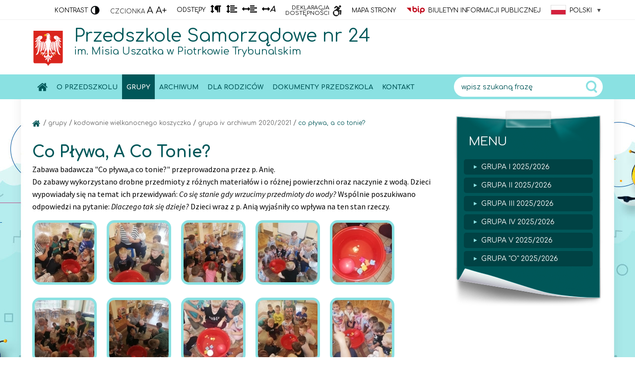

--- FILE ---
content_type: text/html; charset=UTF-8
request_url: https://przedszkole24.piotrkow.pl/grupy-t468/grupa-iv-archiwum-2020/2021-t1370/co-plywa-a-co-tonie-g1445
body_size: 10790
content:
<!DOCTYPE HTML> <html lang="pl"> <head> <meta http-equiv="Content-Type" content="text/html;charset=utf-8" > <meta http-equiv="X-UA-Compatible" content="IE=edge" /> <meta name="MobileOptimized" content="320"> <meta name="HandheldFriendly" content="True"> <meta name="apple-mobile-web-app-capable" content="yes"> <meta name="viewport" content="width=device-width, initial-scale=1.0, user-scalable=no"> <title> co pływa, a co tonie?  | Przedszkole Samorządowe nr 24 im. Misia Uszatka w Piotrkowie Trybunalskim</title> <meta name="description" content="Przedszkola Samorządowego Nr 24 z Oddziałami Integracyjnymi im. Misia Uszatka w Piotrkowie Trybunalskim. To jedyne Przedszkole Samorządowe, w którym są dwa oddziały integracyjne.  Uczymy dzieci  tolerancji, akceptacji, zrozumienia, miłości, niesienia pomocy innym. Stwarzamy każdemu dziecku szansę rozwoju na miarę jego możliwości. "> <meta name="keywords" content="Przedszkola Samorządowego nr 24, Misia Uszatka, Oddziałami Integracyjnymi, Piotrkowie Trybunalskim, przedszkole publiczne, miś uszatek"> <meta name="author" content="Kambit.pl"> <link href='//fonts.googleapis.com/css?family=Comfortaa:400,700,300&amp;subset=latin,latin-ext' rel='stylesheet' type='text/css'> <link rel="stylesheet" type="text/css" href="https://przedszkole24.piotrkow.pl/style/pl"> <link rel="stylesheet" id='main-css' type="text/css" href="https://przedszkole24.piotrkow.pl/css/template/blekitno-zielona.css"> <link rel="stylesheet" type="text/css" href="https://przedszkole24.piotrkow.pl/css/media.css"> <link rel="stylesheet" type="text/css" href="https://przedszkole24.piotrkow.pl/css/body-font.css"> <link rel="stylesheet" type="text/css" href="https://przedszkole24.piotrkow.pl/css/jquery-ui-1.8.16.custom.css"> <link rel="stylesheet" type="text/css" href="https://przedszkole24.piotrkow.pl/css/ytp.css" /> <link rel="sitemap" type="application/xml" title="Sitemap" href="/sitemap.xml" /> <link href='//fonts.googleapis.com/css?family=Source+Sans+Pro:400,700,400italic,700italic&amp;subset=latin,latin-ext' rel='stylesheet' type='text/css'> <script type='text/javascript' src="/js/1.7.2.jquery.min.js"></script> <script src="//cdn1.readspeaker.com/script/8214/webReader/webReader.js?pids=wr" type="text/javascript" id="rs_req_Init"></script> <script>
  (function(i,s,o,g,r,a,m){i['GoogleAnalyticsObject']=r;i[r]=i[r]||function(){
  (i[r].q=i[r].q||[]).push(arguments)},i[r].l=1*new Date();a=s.createElement(o),
  m=s.getElementsByTagName(o)[0];a.async=1;a.src=g;m.parentNode.insertBefore(a,m)
  })(window,document,'script','//www.google-analytics.com/analytics.js','ga');

  ga('create', 'UA-6921888-54', 'auto');
  ga('send', 'pageview');

</script> </head> <body class="pl grupy"> <ul id="menu-mobil" class="menu slideout-menu"><li class="item-0   "> <a href="https://przedszkole24.piotrkow.pl" >Strona główna</a> <div style='clear:both'></div> </li> <li class="item-1   children"> <a href="https://przedszkole24.piotrkow.pl/o-przedszkolu-t70/kadra-t76/dyrektor-t77" >O przedszkolu</a> <ul class='submenu'> <li class="item-0   "> <a href="https://przedszkole24.piotrkow.pl/o-przedszkolu-t70/kadra-t76/dyrektor-t77" >Kadra</a> <div style='clear:both'></div> </li> <li class="item-1   "> <a href="https://przedszkole24.piotrkow.pl/o-przedszkolu-t70/historia-t75" >Historia</a> <div style='clear:both'></div> </li> <li class="item-2   "> <a href="https://przedszkole24.piotrkow.pl/o-przedszkolu-t70/integracja-t94" >Integracja</a> <div style='clear:both'></div> </li> <li class="item-3   "> <a href="https://przedszkole24.piotrkow.pl/o-przedszkolu-t70/rozklad-dnia-t92" >Rozkład dnia</a> <div style='clear:both'></div> </li> <li class="item-4   "> <a href="https://przedszkole24.piotrkow.pl/o-przedszkolu-t70/rada-rodzicow-t93" >Rada rodziców</a> <div style='clear:both'></div> </li> <li class="item-5   "> <a href="https://przedszkole24.piotrkow.pl/o-przedszkolu-t70/partnerzy-t200" >Partnerzy</a> <div style='clear:both'></div> </li> <li class="item-6   "> <a href="https://przedszkole24.piotrkow.pl/o-przedszkolu-t70/misja-i-wizja-przedszkola-t213" >Misja i wizja przedszkola</a> <div style='clear:both'></div> </li> <li class="item-7   "> <a href="https://przedszkole24.piotrkow.pl/o-przedszkolu-t70/projekty-w-przedszkolu-t353" >Projekty w przedszkolu</a> <div style='clear:both'></div> </li> <li class="item-8   "> <a href="https://przedszkole24.piotrkow.pl/o-przedszkolu-t70/certyfikaty-t1366" >Certyfikaty</a> <div style='clear:both'></div> </li> <li class="item-9   "> <a href="https://przedszkole24.piotrkow.pl/o-przedszkolu-t70/logopeda-t1437" >Logopeda</a> <div style='clear:both'></div> </li> <li class="item-10   "> <a href="https://przedszkole24.piotrkow.pl/o-przedszkolu-t70/terapeuta-si-t1438" >Terapeuta SI</a> <div style='clear:both'></div> </li> <li class="item-11   "> <a href="https://przedszkole24.piotrkow.pl/o-przedszkolu-t70/pedagog-t1439" >Pedagog </a> <div style='clear:both'></div> </li> <li class="item-12   "> <a href="https://przedszkole24.piotrkow.pl/o-przedszkolu-t70/psycholog-t2463" >Psycholog</a> <div style='clear:both'></div> </li> </ul> <div style='clear:both'></div> </li> <li class="item-13 active  children"> <a href="https://przedszkole24.piotrkow.pl/grupy-t468" >Grupy</a> <ul class='submenu'> <li class="item-0   "> <a href="https://przedszkole24.piotrkow.pl/grupy-t468/grupa-i-2025/2026-t3196" >GRUPA I 2025/2026</a> <div style='clear:both'></div> </li> <li class="item-1   "> <a href="https://przedszkole24.piotrkow.pl/grupy-t468/grupa-ii-2025/2026-t3197" >GRUPA II 2025/2026</a> <div style='clear:both'></div> </li> <li class="item-2   "> <a href="https://przedszkole24.piotrkow.pl/grupy-t468/grupa-iii-2025/2026-t3198" >GRUPA III 2025/2026</a> <div style='clear:both'></div> </li> <li class="item-3   "> <a href="https://przedszkole24.piotrkow.pl/grupy-t468/grupa-iv-2025/2026-t3199" >GRUPA IV 2025/2026</a> <div style='clear:both'></div> </li> <li class="item-4   "> <a href="https://przedszkole24.piotrkow.pl/grupy-t468/grupa-v-2025/2026-t3200" >GRUPA V 2025/2026</a> <div style='clear:both'></div> </li> <li class="item-5   "> <a href="https://przedszkole24.piotrkow.pl/grupy-t468/grupa-o-2025/2026-t3201" >GRUPA &quot;O&quot; 2025/2026</a> <div style='clear:both'></div> </li> </ul> <div style='clear:both'></div> </li> <li class="item-6   children"> <a href="https://przedszkole24.piotrkow.pl/archiwum-t84/archiwum-grupa-i-2023/2024-t2350" >Archiwum</a> <ul class='submenu'> <li class="item-0   "> <a href="https://przedszkole24.piotrkow.pl/archiwum-t84/archiwum-grupa-i-2023/2024-t2350" >ARCHIWUM GRUPA I 2023/2024</a> <div style='clear:both'></div> </li> <li class="item-1   "> <a href="https://przedszkole24.piotrkow.pl/archiwum-t84/archiwum-grupa-ii-2023/2024-t2351" >ARCHIWUM GRUPA II 2023/2024</a> <div style='clear:both'></div> </li> <li class="item-2   "> <a href="https://przedszkole24.piotrkow.pl/archiwum-t84/archiwum-grupa-iii-2023/2024-t2352" >ARCHIWUM GRUPA III 2023/2024</a> <div style='clear:both'></div> </li> <li class="item-3   "> <a href="https://przedszkole24.piotrkow.pl/archiwum-t84/archiwum-grupa-iv-2023/2024-t2353" >ARCHIWUM GRUPA IV 2023/2024</a> <div style='clear:both'></div> </li> <li class="item-4   "> <a href="https://przedszkole24.piotrkow.pl/archiwum-t84/archiwum-grupa-v-2023/2024-t2354" >ARCHIWUM GRUPA V 2023/2024</a> <div style='clear:both'></div> </li> <li class="item-5   "> <a href="https://przedszkole24.piotrkow.pl/archiwum-t84/archiwum-grupa-o-2023/2024-t2355" >ARCHIWUM GRUPA &quot;O&quot; 2023/2024</a> <div style='clear:both'></div> </li> <li class="item-6   "> <a href="https://przedszkole24.piotrkow.pl/archiwum-t84/archiwum-grupa-i-2022/2023-t2081" >ARCHIWUM GRUPA I 2022/2023</a> <div style='clear:both'></div> </li> <li class="item-7   "> <a href="https://przedszkole24.piotrkow.pl/archiwum-t84/archiwum-grupa-ii-2022/2023-t2082" >ARCHIWUM GRUPA II 2022/2023</a> <div style='clear:both'></div> </li> <li class="item-8   "> <a href="https://przedszkole24.piotrkow.pl/archiwum-t84/archiwum-grupa-iii-2022/2023-t2083" >ARCHIWUM GRUPA III 2022/2023</a> <div style='clear:both'></div> </li> <li class="item-9   "> <a href="https://przedszkole24.piotrkow.pl/archiwum-t84/archiwum-grupa-iv-2022/2023-t2084" >ARCHIWUM GRUPA IV 2022/2023</a> <div style='clear:both'></div> </li> <li class="item-10   "> <a href="https://przedszkole24.piotrkow.pl/archiwum-t84/archiwum-grupa-v-2022/2023-t2085" >ARCHIWUM GRUPA V 2022/2023</a> <div style='clear:both'></div> </li> <li class="item-11   "> <a href="https://przedszkole24.piotrkow.pl/archiwum-t84/archiwum-grupa-o-2022/2023-t2086" >ARCHIWUM GRUPA &quot;O&quot; 2022/2023</a> <div style='clear:both'></div> </li> <li class="item-12   "> <a href="https://przedszkole24.piotrkow.pl/archiwum-t84/grupa-i-archiwum-2021/2022-t1752" >Grupa I ARCHIWUM 2021/2022</a> <div style='clear:both'></div> </li> <li class="item-13   "> <a href="https://przedszkole24.piotrkow.pl/archiwum-t84/grupa-ii-archiwum-2021/2022-t1749" >Grupa II ARCHIWUM 2021/2022</a> <div style='clear:both'></div> </li> <li class="item-14   "> <a href="https://przedszkole24.piotrkow.pl/archiwum-t84/grupa-iii-archiwum-2021/2022-t1748" >Grupa III ARCHIWUM 2021/2022</a> <div style='clear:both'></div> </li> <li class="item-15   "> <a href="https://przedszkole24.piotrkow.pl/archiwum-t84/grupa-iv-archiwum-2021/2022-t1747" >Grupa IV ARCHIWUM 2021/2022</a> <div style='clear:both'></div> </li> <li class="item-16   "> <a href="https://przedszkole24.piotrkow.pl/archiwum-t84/grupa-v-archiwum-2021/2022-t1750" >Grupa V ARCHIWUM 2021/2022</a> <div style='clear:both'></div> </li> <li class="item-17   "> <a href="https://przedszkole24.piotrkow.pl/archiwum-t84/gr.-o-archiwum-2021/2022-t1751" >Gr. &quot;O&quot; ARCHIWUM 2021/2022</a> <div style='clear:both'></div> </li> <li class="item-18   "> <a href="https://przedszkole24.piotrkow.pl/archiwum-t84/grupa-i-archiwum-2020/2021-t1367" >Grupa I ARCHIWUM 2020/2021</a> <div style='clear:both'></div> </li> <li class="item-19   "> <a href="https://przedszkole24.piotrkow.pl/archiwum-t84/grupa-ii-archiwum-2020/2021-t1368" >Grupa II ARCHIWUM 2020/2021</a> <div style='clear:both'></div> </li> <li class="item-20   "> <a href="https://przedszkole24.piotrkow.pl/archiwum-t84/grupa-iii-archiwum-2020/2021-t1369" >Grupa III ARCHIWUM 2020/2021</a> <div style='clear:both'></div> </li> <li class="item-21 active  "> <a href="https://przedszkole24.piotrkow.pl/archiwum-t84/grupa-iv-archiwum-2020/2021-t1370" >Grupa IV ARCHIWUM 2020/2021</a> <div style='clear:both'></div> </li> <li class="item-22   "> <a href="https://przedszkole24.piotrkow.pl/archiwum-t84/grupa-v-archiwum-2020/2021-t1371" >Grupa V ARCHIWUM 2020/2021</a> <div style='clear:both'></div> </li> <li class="item-23   "> <a href="https://przedszkole24.piotrkow.pl/archiwum-t84/grupa-o-archiwum-2020/2021-t1372" >Grupa &quot;O&quot; ARCHIWUM 2020/2021</a> <div style='clear:both'></div> </li> <li class="item-24   "> <a href="https://przedszkole24.piotrkow.pl/archiwum-t84/gr.-i-archiwum-2019/2020-t1174" >GR. I ARCHIWUM 2019/2020</a> <div style='clear:both'></div> </li> <li class="item-25   "> <a href="https://przedszkole24.piotrkow.pl/archiwum-t84/gr.-ii-archiwum-2019/2020-t1173" >GR. II ARCHIWUM 2019/2020</a> <div style='clear:both'></div> </li> <li class="item-26   "> <a href="https://przedszkole24.piotrkow.pl/archiwum-t84/gr.-iii-archiwum-2019/2020-t1172" >GR. III ARCHIWUM 2019/2020</a> <div style='clear:both'></div> </li> <li class="item-27   "> <a href="https://przedszkole24.piotrkow.pl/archiwum-t84/gr.-iv-archiwum-2019/2020-t1171" >GR. IV ARCHIWUM 2019/2020</a> <div style='clear:both'></div> </li> <li class="item-28   "> <a href="https://przedszkole24.piotrkow.pl/archiwum-t84/gr.-v-archiwum-2019/2020-t1170" >GR. V ARCHIWUM 2019/2020</a> <div style='clear:both'></div> </li> <li class="item-29   "> <a href="https://przedszkole24.piotrkow.pl/archiwum-t84/gr.-o-archiwum-2019/2020-t1169" >GR. &quot;O&quot; ARCHIWUM 2019/2020</a> <div style='clear:both'></div> </li> <li class="item-30   "> <a href="https://przedszkole24.piotrkow.pl/archiwum-t84/z-zycia-przedszkola-2018/2019-t1003" >Z ŻYCIA PRZEDSZKOLA 2018/2019</a> <div style='clear:both'></div> </li> <li class="item-31   "> <a href="https://przedszkole24.piotrkow.pl/archiwum-t84/gr.-i-archiwum-2018/2019-t959" >Gr. I Archiwum 2018/2019</a> <div style='clear:both'></div> </li> <li class="item-32   "> <a href="https://przedszkole24.piotrkow.pl/archiwum-t84/gr.-ii-archiwum-2018/2019-t960" >Gr. II Archiwum 2018/2019</a> <div style='clear:both'></div> </li> <li class="item-33   "> <a href="https://przedszkole24.piotrkow.pl/archiwum-t84/gr.-iii-archiwum-2018/2019-t961" >Gr. III Archiwum 2018/2019</a> <div style='clear:both'></div> </li> <li class="item-34   "> <a href="https://przedszkole24.piotrkow.pl/archiwum-t84/gr.-iv-archiwum-2018/2019-t962" >Gr. IV Archiwum 2018/2019</a> <div style='clear:both'></div> </li> <li class="item-35   "> <a href="https://przedszkole24.piotrkow.pl/archiwum-t84/gr.-v-archiwum-2018/2019-t963" >Gr. V Archiwum 2018/2019</a> <div style='clear:both'></div> </li> <li class="item-36   "> <a href="https://przedszkole24.piotrkow.pl/archiwum-t84/gr.-o-archiwum-2018/2019-t964" >Gr. &quot;O&quot; Archiwum 2018/2019</a> <div style='clear:both'></div> </li> <li class="item-37   "> <a href="https://przedszkole24.piotrkow.pl/archiwum-t84/z-zycia-przedszkola-2017/2018-t722" >Z życia przedszkola 2017/2018</a> <div style='clear:both'></div> </li> <li class="item-38   "> <a href="https://przedszkole24.piotrkow.pl/archiwum-t84/z-zycia-przedszkola-2016/-2017-t475" >Z życia przedszkola 2016/ 2017</a> <div style='clear:both'></div> </li> <li class="item-39   "> <a href="https://przedszkole24.piotrkow.pl/archiwum-t84/archiwum-2016/2017-t71/grupa-1-misie-t317" >Archiwum 2016/2017</a> <div style='clear:both'></div> </li> <li class="item-40   "> <a href="https://przedszkole24.piotrkow.pl/archiwum-t84/z-zycia-przedszkola-2015/2016-t161/dni-adaptacyjne-g163" >Z życia przedszkola 2015/2016</a> <div style='clear:both'></div> </li> <li class="item-41   "> <a href="https://przedszkole24.piotrkow.pl/archiwum-t84/archiwum-2015/2016-t315" >Archiwum 2015/2016</a> <div style='clear:both'></div> </li> <li class="item-42   "> <a href="https://przedszkole24.piotrkow.pl/archiwum-t84/z-zycia-przedszkola-2014/2015-t149/stomatolog-w-przedszkolu-g153" >Z życia przedszkola 2014/2015</a> <div style='clear:both'></div> </li> <li class="item-43   "> <a href="https://przedszkole24.piotrkow.pl/archiwum-t84/archiwum-2014/2015-t164" >Archiwum 2014/2015</a> <div style='clear:both'></div> </li> <li class="item-44   "> <a href="https://przedszkole24.piotrkow.pl/archiwum-t84/archiwum-grupa-o-2024/2025-t2734" >ARCHIWUM GRUPA &quot;O&quot; 2024/2025</a> <div style='clear:both'></div> </li> <li class="item-45   "> <a href="https://przedszkole24.piotrkow.pl/archiwum-t84/archiwum-grupa-v-2024/2025-t2739" >ARCHIWUM GRUPA V 2024/2025</a> <div style='clear:both'></div> </li> <li class="item-46   "> <a href="https://przedszkole24.piotrkow.pl/archiwum-t84/archiwum-grupa-iv-2024/2025-t2738" >ARCHIWUM GRUPA IV 2024/2025</a> <div style='clear:both'></div> </li> <li class="item-47   "> <a href="https://przedszkole24.piotrkow.pl/archiwum-t84/archiwum-grupa-iii-2024/2025-t2737" >ARCHIWUM GRUPA III 2024/2025</a> <div style='clear:both'></div> </li> <li class="item-48   "> <a href="https://przedszkole24.piotrkow.pl/archiwum-t84/archiwum-grupa-ii-2024/2025-t2736" >ARCHIWUM GRUPA II 2024/2025</a> <div style='clear:both'></div> </li> <li class="item-49   "> <a href="https://przedszkole24.piotrkow.pl/archiwum-t84/archiwum-grupa-i-2024/2025-t2735" >ARCHIWUM GRUPA I 2024/2025</a> <div style='clear:both'></div> </li> </ul> <div style='clear:both'></div> </li> <li class="item-50   children"> <a href="https://przedszkole24.piotrkow.pl/dla-rodzicow-t72/oplaty-t90" >Dla rodziców</a> <ul class='submenu'> <li class="item-0   "> <a href="https://przedszkole24.piotrkow.pl/dla-rodzicow-t72/oplaty-t90" >Opłaty</a> <div style='clear:both'></div> </li> <li class="item-1   "> <a href="https://przedszkole24.piotrkow.pl/dla-rodzicow-t72/jadlospis-t89" >Jadłospis</a> <div style='clear:both'></div> </li> <li class="item-2   "> <a href="https://przedszkole24.piotrkow.pl/dla-rodzicow-t72/porady-t88" >Porady</a> <div style='clear:both'></div> </li> <li class="item-3   "> <a href="https://przedszkole24.piotrkow.pl/dla-rodzicow-t72/rekrutacja-t73" >Rekrutacja</a> <div style='clear:both'></div> </li> <li class="item-4   "> <a href="https://przedszkole24.piotrkow.pl/dla-rodzicow-t72/wazne-informacje-t171" >Ważne informacje </a> <div style='clear:both'></div> </li> <li class="item-5   "> <a href="https://przedszkole24.piotrkow.pl/dla-rodzicow-t72/zajecia-dodatkowe-t401" >Zajęcia dodatkowe</a> <div style='clear:both'></div> </li> <li class="item-6   "> <a href="https://przedszkole24.piotrkow.pl/dla-rodzicow-t72/glos-rodzica-t463" >Głos Rodzica</a> <div style='clear:both'></div> </li> <li class="item-7   "> <a href="https://przedszkole24.piotrkow.pl/dla-rodzicow-t72/program-chronimy-dzieci-t898" >Program &quot;Chronimy Dzieci&quot;</a> <div style='clear:both'></div> </li> <li class="item-8   "> <a href="https://przedszkole24.piotrkow.pl/dla-rodzicow-t72/ochrona-danych-osobowych-t1124" >Ochrona Danych Osobowych</a> <div style='clear:both'></div> </li> </ul> <div style='clear:both'></div> </li> <li class="item-9   "> <a href="https://przedszkole24.piotrkow.pl/dokumenty-przedszkola-t74" >Dokumenty przedszkola</a> <div style='clear:both'></div> </li> <li class="item-10   children"> <a href="https://przedszkole24.piotrkow.pl/kontakt-t7/kontakt-i-mapa-t87" >Kontakt</a> <ul class='submenu'> <li class="item-0   "> <a href="https://przedszkole24.piotrkow.pl/kontakt-t7/kontakt-i-mapa-t87" >Kontakt i mapa</a> <div style='clear:both'></div> </li> <li class="item-1   "> <a href="https://przedszkole24.piotrkow.pl/kontakt-t7/formularz-kontaktowy-f69" >Formularz kontaktowy</a> <div style='clear:both'></div> </li> <li class="item-2   "> <a href="https://przedszkole24.piotrkow.pl/kontakt-t7/polityka-prywatnosci-t19" >Polityka Prywatności</a> <div style='clear:both'></div> </li> <li class="item-3   "> <a href="https://przedszkole24.piotrkow.pl/kontakt-t7/rodo-t931" >RODO</a> <div style='clear:both'></div> </li> <li class="item-4   "> <a href="https://przedszkole24.piotrkow.pl/kontakt-t7/deklaracja-dostepnosci-t1373" >Deklaracja dostępności</a> <div style='clear:both'></div> </li> </ul> <div style='clear:both'></div> </li> </ul> <div id="container" class="panel slideout-panel"> <ul class="nav_tab"> <li><a href="#menu">Przejdź do menu głównego</a></li> <li><a href="#cont">Przejdź do treści</a></li> <li><a href="#szuk">Przejdź do wyszukiwarki</a></li> <li><a href="/pl">Język Polski</a></li> <li><a href="/en">Język English</a></li> </ul> <div class="header"> <div class="top-nav"> <div class="wrap"> <ul> <li class="kontrast"> <div  class="alternatywna"> <a id="css-norm" class='yellow' href="#alt">Kontrast<span></span></a> </div> </li> <li class="fonts-header">
							
								Czcionka <a  class="font" title="Rozmiar tekstu standardowy" href="javascript:void(0)" onclick="fontChange(-1, 'resizable-content')">A </a> <a class="font-up" title="Powiększ rozmiar tekstu" href="javascript:void(0)" onclick="fontChange(+1, 'resizable-content')">A+</a> </li> <li class="font-header-change"> <span class="ikony-info">Odstępy</span> <a href="#" class="changeFormat dost-paragraph" data-class="ff-paragraph" title="Odstęp między akapitami"><i class="fas fa-arrows-alt-v"></i><i class="fas fa-paragraph"></i><span class="sr-only">Odstęp między akapitami</span></a> <a href="#" class="changeFormat dost-lines" data-class="ff-lines" title="Odstęp między wierszami"><i class="fas fa-arrows-alt-v"></i><i class="fas fa-align-left"></i><span class="sr-only">Odstęp między wierszami</span></a> <a href="#" class="changeFormat dost-word" data-class="ff-word" title="Odstęp między słowami"> <i class="fas fa-arrows-alt-h"></i><i class="fas fa-align-left"></i><span class="sr-only">Odstęp między słowami</span></a> <a href="#" class="changeFormat dost-letter" data-class="ff-letter" title="Odstęp między literami"><i class="fas fa-arrows-alt-h"></i><i aria-hidden="true">A</i><span class="sr-only">Odstęp między literami</span></a> </li> <li class="deklaracja_icon"><a href="/kontakt-t7/deklaracja-dostepnosci-t1373"> <span class="small-txt">Deklaracja <br /> dostępności</span> <span class="icon-dekl"></span> </a> </li> <li class="mapa"> <a href="https://przedszkole24.piotrkow.pl/sitemap">Mapa strony</a> </li> <li class="bip"> <a href="https://ps24piotrkow.bip.wikom.pl/"><span></span> Biuletyn informacji Publicznej </a> </li> <li> <div id='lang-box' class='lang'> <div class='lang-current'> <span class='lang-flag lang-pl'></span> <div id='lang-arrow' class="icon-chevron-down"></div> <a class='nav-item'> Polski </a> </div> <div class='lang-combo'> <a href="/pl" class="active current"> <span class='lang-flag lang-pl current'></span>Polski</a> <a href="/en" > <span class='lang-flag lang-en '></span>English</a> </div> </div> </li> <li class="menu-btn"> <button class="btn-hamburger js-slideout-toggle cmn-toggle-switch cmn-toggle-switch__htx">Menu<span></span></button> </li> </ul> </div> </div> <div class="wrap"> <div class="logo"> <a href="https://przedszkole24.piotrkow.pl">logo</a> </div> <div class=' nazwa_szkoly'> <div id='nazwa_szkoly_l1'>
			Przedszkole Samorządowe nr 24
		</div> <div id='nazwa_szkoly_l2'>
			im. Misia Uszatka w Piotrkowie Trybunalskim 
		</div> </div> </div> <div class="menu-bg"> <div class="wrap menu-container"> <ul class="menu" > <li class="item-0   "> <a href="https://przedszkole24.piotrkow.pl" >Strona główna</a> <div style='clear:both'></div> </li> <li class="item-1   children"> <a href="https://przedszkole24.piotrkow.pl/o-przedszkolu-t70/kadra-t76/dyrektor-t77" >O przedszkolu</a> <ul class='submenu'> <li class="item-0   "> <a href="https://przedszkole24.piotrkow.pl/o-przedszkolu-t70/kadra-t76/dyrektor-t77" >Kadra</a> <div style='clear:both'></div> </li> <li class="item-1   "> <a href="https://przedszkole24.piotrkow.pl/o-przedszkolu-t70/historia-t75" >Historia</a> <div style='clear:both'></div> </li> <li class="item-2   "> <a href="https://przedszkole24.piotrkow.pl/o-przedszkolu-t70/integracja-t94" >Integracja</a> <div style='clear:both'></div> </li> <li class="item-3   "> <a href="https://przedszkole24.piotrkow.pl/o-przedszkolu-t70/rozklad-dnia-t92" >Rozkład dnia</a> <div style='clear:both'></div> </li> <li class="item-4   "> <a href="https://przedszkole24.piotrkow.pl/o-przedszkolu-t70/rada-rodzicow-t93" >Rada rodziców</a> <div style='clear:both'></div> </li> <li class="item-5   "> <a href="https://przedszkole24.piotrkow.pl/o-przedszkolu-t70/partnerzy-t200" >Partnerzy</a> <div style='clear:both'></div> </li> <li class="item-6   "> <a href="https://przedszkole24.piotrkow.pl/o-przedszkolu-t70/misja-i-wizja-przedszkola-t213" >Misja i wizja przedszkola</a> <div style='clear:both'></div> </li> <li class="item-7   "> <a href="https://przedszkole24.piotrkow.pl/o-przedszkolu-t70/projekty-w-przedszkolu-t353" >Projekty w przedszkolu</a> <div style='clear:both'></div> </li> <li class="item-8   "> <a href="https://przedszkole24.piotrkow.pl/o-przedszkolu-t70/certyfikaty-t1366" >Certyfikaty</a> <div style='clear:both'></div> </li> <li class="item-9   "> <a href="https://przedszkole24.piotrkow.pl/o-przedszkolu-t70/logopeda-t1437" >Logopeda</a> <div style='clear:both'></div> </li> <li class="item-10   "> <a href="https://przedszkole24.piotrkow.pl/o-przedszkolu-t70/terapeuta-si-t1438" >Terapeuta SI</a> <div style='clear:both'></div> </li> <li class="item-11   "> <a href="https://przedszkole24.piotrkow.pl/o-przedszkolu-t70/pedagog-t1439" >Pedagog </a> <div style='clear:both'></div> </li> <li class="item-12   "> <a href="https://przedszkole24.piotrkow.pl/o-przedszkolu-t70/psycholog-t2463" >Psycholog</a> <div style='clear:both'></div> </li> </ul> <div style='clear:both'></div> </li> <li class="item-13 active  children"> <a href="https://przedszkole24.piotrkow.pl/grupy-t468" >Grupy</a> <ul class='submenu'> <li class="item-0   "> <a href="https://przedszkole24.piotrkow.pl/grupy-t468/grupa-i-2025/2026-t3196" >GRUPA I 2025/2026</a> <div style='clear:both'></div> </li> <li class="item-1   "> <a href="https://przedszkole24.piotrkow.pl/grupy-t468/grupa-ii-2025/2026-t3197" >GRUPA II 2025/2026</a> <div style='clear:both'></div> </li> <li class="item-2   "> <a href="https://przedszkole24.piotrkow.pl/grupy-t468/grupa-iii-2025/2026-t3198" >GRUPA III 2025/2026</a> <div style='clear:both'></div> </li> <li class="item-3   "> <a href="https://przedszkole24.piotrkow.pl/grupy-t468/grupa-iv-2025/2026-t3199" >GRUPA IV 2025/2026</a> <div style='clear:both'></div> </li> <li class="item-4   "> <a href="https://przedszkole24.piotrkow.pl/grupy-t468/grupa-v-2025/2026-t3200" >GRUPA V 2025/2026</a> <div style='clear:both'></div> </li> <li class="item-5   "> <a href="https://przedszkole24.piotrkow.pl/grupy-t468/grupa-o-2025/2026-t3201" >GRUPA &quot;O&quot; 2025/2026</a> <div style='clear:both'></div> </li> </ul> <div style='clear:both'></div> </li> <li class="item-6   children"> <a href="https://przedszkole24.piotrkow.pl/archiwum-t84/archiwum-grupa-i-2023/2024-t2350" >Archiwum</a> <ul class='submenu'> <li class="item-0   "> <a href="https://przedszkole24.piotrkow.pl/archiwum-t84/archiwum-grupa-i-2023/2024-t2350" >ARCHIWUM GRUPA I 2023/2024</a> <div style='clear:both'></div> </li> <li class="item-1   "> <a href="https://przedszkole24.piotrkow.pl/archiwum-t84/archiwum-grupa-ii-2023/2024-t2351" >ARCHIWUM GRUPA II 2023/2024</a> <div style='clear:both'></div> </li> <li class="item-2   "> <a href="https://przedszkole24.piotrkow.pl/archiwum-t84/archiwum-grupa-iii-2023/2024-t2352" >ARCHIWUM GRUPA III 2023/2024</a> <div style='clear:both'></div> </li> <li class="item-3   "> <a href="https://przedszkole24.piotrkow.pl/archiwum-t84/archiwum-grupa-iv-2023/2024-t2353" >ARCHIWUM GRUPA IV 2023/2024</a> <div style='clear:both'></div> </li> <li class="item-4   "> <a href="https://przedszkole24.piotrkow.pl/archiwum-t84/archiwum-grupa-v-2023/2024-t2354" >ARCHIWUM GRUPA V 2023/2024</a> <div style='clear:both'></div> </li> <li class="item-5   "> <a href="https://przedszkole24.piotrkow.pl/archiwum-t84/archiwum-grupa-o-2023/2024-t2355" >ARCHIWUM GRUPA &quot;O&quot; 2023/2024</a> <div style='clear:both'></div> </li> <li class="item-6   "> <a href="https://przedszkole24.piotrkow.pl/archiwum-t84/archiwum-grupa-i-2022/2023-t2081" >ARCHIWUM GRUPA I 2022/2023</a> <div style='clear:both'></div> </li> <li class="item-7   "> <a href="https://przedszkole24.piotrkow.pl/archiwum-t84/archiwum-grupa-ii-2022/2023-t2082" >ARCHIWUM GRUPA II 2022/2023</a> <div style='clear:both'></div> </li> <li class="item-8   "> <a href="https://przedszkole24.piotrkow.pl/archiwum-t84/archiwum-grupa-iii-2022/2023-t2083" >ARCHIWUM GRUPA III 2022/2023</a> <div style='clear:both'></div> </li> <li class="item-9   "> <a href="https://przedszkole24.piotrkow.pl/archiwum-t84/archiwum-grupa-iv-2022/2023-t2084" >ARCHIWUM GRUPA IV 2022/2023</a> <div style='clear:both'></div> </li> <li class="item-10   "> <a href="https://przedszkole24.piotrkow.pl/archiwum-t84/archiwum-grupa-v-2022/2023-t2085" >ARCHIWUM GRUPA V 2022/2023</a> <div style='clear:both'></div> </li> <li class="item-11   "> <a href="https://przedszkole24.piotrkow.pl/archiwum-t84/archiwum-grupa-o-2022/2023-t2086" >ARCHIWUM GRUPA &quot;O&quot; 2022/2023</a> <div style='clear:both'></div> </li> <li class="item-12   "> <a href="https://przedszkole24.piotrkow.pl/archiwum-t84/grupa-i-archiwum-2021/2022-t1752" >Grupa I ARCHIWUM 2021/2022</a> <div style='clear:both'></div> </li> <li class="item-13   "> <a href="https://przedszkole24.piotrkow.pl/archiwum-t84/grupa-ii-archiwum-2021/2022-t1749" >Grupa II ARCHIWUM 2021/2022</a> <div style='clear:both'></div> </li> <li class="item-14   "> <a href="https://przedszkole24.piotrkow.pl/archiwum-t84/grupa-iii-archiwum-2021/2022-t1748" >Grupa III ARCHIWUM 2021/2022</a> <div style='clear:both'></div> </li> <li class="item-15   "> <a href="https://przedszkole24.piotrkow.pl/archiwum-t84/grupa-iv-archiwum-2021/2022-t1747" >Grupa IV ARCHIWUM 2021/2022</a> <div style='clear:both'></div> </li> <li class="item-16   "> <a href="https://przedszkole24.piotrkow.pl/archiwum-t84/grupa-v-archiwum-2021/2022-t1750" >Grupa V ARCHIWUM 2021/2022</a> <div style='clear:both'></div> </li> <li class="item-17   "> <a href="https://przedszkole24.piotrkow.pl/archiwum-t84/gr.-o-archiwum-2021/2022-t1751" >Gr. &quot;O&quot; ARCHIWUM 2021/2022</a> <div style='clear:both'></div> </li> <li class="item-18   "> <a href="https://przedszkole24.piotrkow.pl/archiwum-t84/grupa-i-archiwum-2020/2021-t1367" >Grupa I ARCHIWUM 2020/2021</a> <div style='clear:both'></div> </li> <li class="item-19   "> <a href="https://przedszkole24.piotrkow.pl/archiwum-t84/grupa-ii-archiwum-2020/2021-t1368" >Grupa II ARCHIWUM 2020/2021</a> <div style='clear:both'></div> </li> <li class="item-20   "> <a href="https://przedszkole24.piotrkow.pl/archiwum-t84/grupa-iii-archiwum-2020/2021-t1369" >Grupa III ARCHIWUM 2020/2021</a> <div style='clear:both'></div> </li> <li class="item-21 active  "> <a href="https://przedszkole24.piotrkow.pl/archiwum-t84/grupa-iv-archiwum-2020/2021-t1370" >Grupa IV ARCHIWUM 2020/2021</a> <div style='clear:both'></div> </li> <li class="item-22   "> <a href="https://przedszkole24.piotrkow.pl/archiwum-t84/grupa-v-archiwum-2020/2021-t1371" >Grupa V ARCHIWUM 2020/2021</a> <div style='clear:both'></div> </li> <li class="item-23   "> <a href="https://przedszkole24.piotrkow.pl/archiwum-t84/grupa-o-archiwum-2020/2021-t1372" >Grupa &quot;O&quot; ARCHIWUM 2020/2021</a> <div style='clear:both'></div> </li> <li class="item-24   "> <a href="https://przedszkole24.piotrkow.pl/archiwum-t84/gr.-i-archiwum-2019/2020-t1174" >GR. I ARCHIWUM 2019/2020</a> <div style='clear:both'></div> </li> <li class="item-25   "> <a href="https://przedszkole24.piotrkow.pl/archiwum-t84/gr.-ii-archiwum-2019/2020-t1173" >GR. II ARCHIWUM 2019/2020</a> <div style='clear:both'></div> </li> <li class="item-26   "> <a href="https://przedszkole24.piotrkow.pl/archiwum-t84/gr.-iii-archiwum-2019/2020-t1172" >GR. III ARCHIWUM 2019/2020</a> <div style='clear:both'></div> </li> <li class="item-27   "> <a href="https://przedszkole24.piotrkow.pl/archiwum-t84/gr.-iv-archiwum-2019/2020-t1171" >GR. IV ARCHIWUM 2019/2020</a> <div style='clear:both'></div> </li> <li class="item-28   "> <a href="https://przedszkole24.piotrkow.pl/archiwum-t84/gr.-v-archiwum-2019/2020-t1170" >GR. V ARCHIWUM 2019/2020</a> <div style='clear:both'></div> </li> <li class="item-29   "> <a href="https://przedszkole24.piotrkow.pl/archiwum-t84/gr.-o-archiwum-2019/2020-t1169" >GR. &quot;O&quot; ARCHIWUM 2019/2020</a> <div style='clear:both'></div> </li> <li class="item-30   "> <a href="https://przedszkole24.piotrkow.pl/archiwum-t84/z-zycia-przedszkola-2018/2019-t1003" >Z ŻYCIA PRZEDSZKOLA 2018/2019</a> <div style='clear:both'></div> </li> <li class="item-31   "> <a href="https://przedszkole24.piotrkow.pl/archiwum-t84/gr.-i-archiwum-2018/2019-t959" >Gr. I Archiwum 2018/2019</a> <div style='clear:both'></div> </li> <li class="item-32   "> <a href="https://przedszkole24.piotrkow.pl/archiwum-t84/gr.-ii-archiwum-2018/2019-t960" >Gr. II Archiwum 2018/2019</a> <div style='clear:both'></div> </li> <li class="item-33   "> <a href="https://przedszkole24.piotrkow.pl/archiwum-t84/gr.-iii-archiwum-2018/2019-t961" >Gr. III Archiwum 2018/2019</a> <div style='clear:both'></div> </li> <li class="item-34   "> <a href="https://przedszkole24.piotrkow.pl/archiwum-t84/gr.-iv-archiwum-2018/2019-t962" >Gr. IV Archiwum 2018/2019</a> <div style='clear:both'></div> </li> <li class="item-35   "> <a href="https://przedszkole24.piotrkow.pl/archiwum-t84/gr.-v-archiwum-2018/2019-t963" >Gr. V Archiwum 2018/2019</a> <div style='clear:both'></div> </li> <li class="item-36   "> <a href="https://przedszkole24.piotrkow.pl/archiwum-t84/gr.-o-archiwum-2018/2019-t964" >Gr. &quot;O&quot; Archiwum 2018/2019</a> <div style='clear:both'></div> </li> <li class="item-37   "> <a href="https://przedszkole24.piotrkow.pl/archiwum-t84/z-zycia-przedszkola-2017/2018-t722" >Z życia przedszkola 2017/2018</a> <div style='clear:both'></div> </li> <li class="item-38   "> <a href="https://przedszkole24.piotrkow.pl/archiwum-t84/z-zycia-przedszkola-2016/-2017-t475" >Z życia przedszkola 2016/ 2017</a> <div style='clear:both'></div> </li> <li class="item-39   "> <a href="https://przedszkole24.piotrkow.pl/archiwum-t84/archiwum-2016/2017-t71/grupa-1-misie-t317" >Archiwum 2016/2017</a> <div style='clear:both'></div> </li> <li class="item-40   "> <a href="https://przedszkole24.piotrkow.pl/archiwum-t84/z-zycia-przedszkola-2015/2016-t161/dni-adaptacyjne-g163" >Z życia przedszkola 2015/2016</a> <div style='clear:both'></div> </li> <li class="item-41   "> <a href="https://przedszkole24.piotrkow.pl/archiwum-t84/archiwum-2015/2016-t315" >Archiwum 2015/2016</a> <div style='clear:both'></div> </li> <li class="item-42   "> <a href="https://przedszkole24.piotrkow.pl/archiwum-t84/z-zycia-przedszkola-2014/2015-t149/stomatolog-w-przedszkolu-g153" >Z życia przedszkola 2014/2015</a> <div style='clear:both'></div> </li> <li class="item-43   "> <a href="https://przedszkole24.piotrkow.pl/archiwum-t84/archiwum-2014/2015-t164" >Archiwum 2014/2015</a> <div style='clear:both'></div> </li> <li class="item-44   "> <a href="https://przedszkole24.piotrkow.pl/archiwum-t84/archiwum-grupa-o-2024/2025-t2734" >ARCHIWUM GRUPA &quot;O&quot; 2024/2025</a> <div style='clear:both'></div> </li> <li class="item-45   "> <a href="https://przedszkole24.piotrkow.pl/archiwum-t84/archiwum-grupa-v-2024/2025-t2739" >ARCHIWUM GRUPA V 2024/2025</a> <div style='clear:both'></div> </li> <li class="item-46   "> <a href="https://przedszkole24.piotrkow.pl/archiwum-t84/archiwum-grupa-iv-2024/2025-t2738" >ARCHIWUM GRUPA IV 2024/2025</a> <div style='clear:both'></div> </li> <li class="item-47   "> <a href="https://przedszkole24.piotrkow.pl/archiwum-t84/archiwum-grupa-iii-2024/2025-t2737" >ARCHIWUM GRUPA III 2024/2025</a> <div style='clear:both'></div> </li> <li class="item-48   "> <a href="https://przedszkole24.piotrkow.pl/archiwum-t84/archiwum-grupa-ii-2024/2025-t2736" >ARCHIWUM GRUPA II 2024/2025</a> <div style='clear:both'></div> </li> <li class="item-49   "> <a href="https://przedszkole24.piotrkow.pl/archiwum-t84/archiwum-grupa-i-2024/2025-t2735" >ARCHIWUM GRUPA I 2024/2025</a> <div style='clear:both'></div> </li> </ul> <div style='clear:both'></div> </li> <li class="item-50   children"> <a href="https://przedszkole24.piotrkow.pl/dla-rodzicow-t72/oplaty-t90" >Dla rodziców</a> <ul class='submenu'> <li class="item-0   "> <a href="https://przedszkole24.piotrkow.pl/dla-rodzicow-t72/oplaty-t90" >Opłaty</a> <div style='clear:both'></div> </li> <li class="item-1   "> <a href="https://przedszkole24.piotrkow.pl/dla-rodzicow-t72/jadlospis-t89" >Jadłospis</a> <div style='clear:both'></div> </li> <li class="item-2   "> <a href="https://przedszkole24.piotrkow.pl/dla-rodzicow-t72/porady-t88" >Porady</a> <div style='clear:both'></div> </li> <li class="item-3   "> <a href="https://przedszkole24.piotrkow.pl/dla-rodzicow-t72/rekrutacja-t73" >Rekrutacja</a> <div style='clear:both'></div> </li> <li class="item-4   "> <a href="https://przedszkole24.piotrkow.pl/dla-rodzicow-t72/wazne-informacje-t171" >Ważne informacje </a> <div style='clear:both'></div> </li> <li class="item-5   "> <a href="https://przedszkole24.piotrkow.pl/dla-rodzicow-t72/zajecia-dodatkowe-t401" >Zajęcia dodatkowe</a> <div style='clear:both'></div> </li> <li class="item-6   "> <a href="https://przedszkole24.piotrkow.pl/dla-rodzicow-t72/glos-rodzica-t463" >Głos Rodzica</a> <div style='clear:both'></div> </li> <li class="item-7   "> <a href="https://przedszkole24.piotrkow.pl/dla-rodzicow-t72/program-chronimy-dzieci-t898" >Program &quot;Chronimy Dzieci&quot;</a> <div style='clear:both'></div> </li> <li class="item-8   "> <a href="https://przedszkole24.piotrkow.pl/dla-rodzicow-t72/ochrona-danych-osobowych-t1124" >Ochrona Danych Osobowych</a> <div style='clear:both'></div> </li> </ul> <div style='clear:both'></div> </li> <li class="item-9   "> <a href="https://przedszkole24.piotrkow.pl/dokumenty-przedszkola-t74" >Dokumenty przedszkola</a> <div style='clear:both'></div> </li> <li class="item-10   children"> <a href="https://przedszkole24.piotrkow.pl/kontakt-t7/kontakt-i-mapa-t87" >Kontakt</a> <ul class='submenu'> <li class="item-0   "> <a href="https://przedszkole24.piotrkow.pl/kontakt-t7/kontakt-i-mapa-t87" >Kontakt i mapa</a> <div style='clear:both'></div> </li> <li class="item-1   "> <a href="https://przedszkole24.piotrkow.pl/kontakt-t7/formularz-kontaktowy-f69" >Formularz kontaktowy</a> <div style='clear:both'></div> </li> <li class="item-2   "> <a href="https://przedszkole24.piotrkow.pl/kontakt-t7/polityka-prywatnosci-t19" >Polityka Prywatności</a> <div style='clear:both'></div> </li> <li class="item-3   "> <a href="https://przedszkole24.piotrkow.pl/kontakt-t7/rodo-t931" >RODO</a> <div style='clear:both'></div> </li> <li class="item-4   "> <a href="https://przedszkole24.piotrkow.pl/kontakt-t7/deklaracja-dostepnosci-t1373" >Deklaracja dostępności</a> <div style='clear:both'></div> </li> </ul> <div style='clear:both'></div> </li> </ul> <div class="search"> <label class="hide" for="szuk">Wyszukiwana fraza:</label> <input type="text" id="szuk" class="input-search" value="wpisz szukaną frazę" onKeyPress="handleEnter(this, event)"> <input type="button" value="Szukaj" onclick="submitSearch(false)" class="btn-search"> </div> </div> </div> </div> <div class="wrap"> <div id="cont" class="content"> <div class="main"> <div class="path"> <a href="https://przedszkole24.piotrkow.pl" class=""> <div class="home-icon">start</div> </a> <span class="spacer">/</span> <a href="https://przedszkole24.piotrkow.pl/grupy-t468" class="">
																								Grupy
																					</a> <span class="spacer">/</span> <a href="https://przedszkole24.piotrkow.pl/archiwum-t84/grupa-iv-archiwum-2021/2022-t1747/kodowanie-wielkanocnego-koszyczka-g2020" class="">
																								Kodowanie wielkanocnego koszyczka
																					</a> <span class="spacer">/</span> <a href="https://przedszkole24.piotrkow.pl/archiwum-t84/grupa-iv-archiwum-2020/2021-t1370" class="">
																								Grupa IV ARCHIWUM 2020/2021
																					</a> <span class="spacer">/</span> <a href="https://przedszkole24.piotrkow.pl/archiwum-t84/grupa-iv-archiwum-2020/2021-t1370/co-plywa-a-co-tonie-g1445" class="active">
																								Co pływa, a co tonie?
																					</a> </div> <h1 class="art-h1">co pływa, a co tonie?</h1> <div class="article gallery"> <div class="art-content"> <div class="art-body gallery-desc">Zabawa badawcza &quot;Co pływa,a co tonie?&quot; przeprowadzona przez p. Anię.<br />
Do zabawy wykorzystano drobne przedmioty z r&oacute;żnych materiał&oacute;w i o r&oacute;żnej powierzchni oraz naczynie z wodą. Dzieci wypowiadały się na temat ich przewidywań: <em>Co się stanie gdy wrzucimy przedmioty do wody? </em>Wsp&oacute;lnie poszukiwano odpowiedzi na pytanie: <em>Dlaczego tak się dzieje? </em>Dzieci wraz z p. Anią wyjaśniły co wpływa na ten stan rzeczy.</div> <div class="gallery-item"> <div class="thumb"> <a rel="grupa" href="https://przedszkole24.piotrkow.pl/content/photos/klasyczny-zoom/122717741409245273417106652472-1604138110.jpg" title=""> <img src="https://przedszkole24.piotrkow.pl/content/photos/malutkie-miniatury/122717741409245273417106652472-1604138110.jpg" alt="122717741_409245273417106_652472324754105125_n (Copy)"> </a> <div class="thumb-desc"></div> </div> </div> <div class="gallery-item"> <div class="thumb"> <a rel="grupa" href="https://przedszkole24.piotrkow.pl/content/photos/klasyczny-zoom/122719409149494461404977370619-1604138111.jpg" title=""> <img src="https://przedszkole24.piotrkow.pl/content/photos/malutkie-miniatury/122719409149494461404977370619-1604138111.jpg" alt="122719409_1494944614049773_7061943651452598496_n (Copy)"> </a> <div class="thumb-desc"></div> </div> </div> <div class="gallery-item"> <div class="thumb"> <a rel="grupa" href="https://przedszkole24.piotrkow.pl/content/photos/klasyczny-zoom/122719878685301525737888352220-1604138111.jpg" title=""> <img src="https://przedszkole24.piotrkow.pl/content/photos/malutkie-miniatury/122719878685301525737888352220-1604138111.jpg" alt="122719878_685301525737888_3522204265245465933_n (Copy)"> </a> <div class="thumb-desc"></div> </div> </div> <div class="gallery-item"> <div class="thumb"> <a rel="grupa" href="https://przedszkole24.piotrkow.pl/content/photos/klasyczny-zoom/122731125814613339300693861753-1604138112.jpg" title=""> <img src="https://przedszkole24.piotrkow.pl/content/photos/malutkie-miniatury/122731125814613339300693861753-1604138112.jpg" alt="122731125_814613339300693_8617539550705323249_n (Copy)"> </a> <div class="thumb-desc"></div> </div> </div> <div class="gallery-item"> <div class="thumb"> <a rel="grupa" href="https://przedszkole24.piotrkow.pl/content/photos/klasyczny-zoom/122734238789059141654767757157-1604138113.jpg" title=""> <img src="https://przedszkole24.piotrkow.pl/content/photos/malutkie-miniatury/122734238789059141654767757157-1604138113.jpg" alt="122734238_789059141654767_7571572971591958352_n (Copy)"> </a> <div class="thumb-desc"></div> </div> </div> <div class="gallery-item"> <div class="thumb"> <a rel="grupa" href="https://przedszkole24.piotrkow.pl/content/photos/klasyczny-zoom/122745095796426830925537930413-1604138113.jpg" title=""> <img src="https://przedszkole24.piotrkow.pl/content/photos/malutkie-miniatury/122745095796426830925537930413-1604138113.jpg" alt="122745095_796426830925537_930413598773274735_n (Copy)"> </a> <div class="thumb-desc"></div> </div> </div> <div class="gallery-item"> <div class="thumb"> <a rel="grupa" href="https://przedszkole24.piotrkow.pl/content/photos/klasyczny-zoom/122749734154848685535530810765-1604138114.jpg" title=""> <img src="https://przedszkole24.piotrkow.pl/content/photos/malutkie-miniatury/122749734154848685535530810765-1604138114.jpg" alt="122749734_1548486855355308_1076570092851844934_n (Copy)"> </a> <div class="thumb-desc"></div> </div> </div> <div class="gallery-item"> <div class="thumb"> <a rel="grupa" href="https://przedszkole24.piotrkow.pl/content/photos/klasyczny-zoom/122753794378529403527293667649-1604138114.jpg" title=""> <img src="https://przedszkole24.piotrkow.pl/content/photos/malutkie-miniatury/122753794378529403527293667649-1604138114.jpg" alt="122753794_378529403527293_6676496484858628997_n (Copy)"> </a> <div class="thumb-desc"></div> </div> </div> <div class="gallery-item"> <div class="thumb"> <a rel="grupa" href="https://przedszkole24.piotrkow.pl/content/photos/klasyczny-zoom/122763909282690148086674080902-1604138115.jpg" title=""> <img src="https://przedszkole24.piotrkow.pl/content/photos/malutkie-miniatury/122763909282690148086674080902-1604138115.jpg" alt="122763909_2826901480866740_809024106944598644_n (Copy)"> </a> <div class="thumb-desc"></div> </div> </div> <div class="gallery-item"> <div class="thumb"> <a rel="grupa" href="https://przedszkole24.piotrkow.pl/content/photos/klasyczny-zoom/122785699377674260250291851320-1604138115.jpg" title=""> <img src="https://przedszkole24.piotrkow.pl/content/photos/malutkie-miniatury/122785699377674260250291851320-1604138115.jpg" alt="122785699_377674260250291_8513203415409694468_n (Copy)"> </a> <div class="thumb-desc"></div> </div> </div> </div> <div class="pagination"> </div> </div> </div> <div class="aside "> <div class="submenu-top">Menu</div> <div class="submenu-body"> <ul class="level-0"> <li class="level-0 item-t3196"> <a class="level-0" href="https://przedszkole24.piotrkow.pl/grupy-t468/grupa-i-2025/2026-t3196" >GRUPA I 2025/2026</a> <ul class="level-1"> <li class="level-1 item-g3204"> <a class="level-1" href="https://przedszkole24.piotrkow.pl/grupy-t468/grupa-i-2025/2026-t3196/imieniny-liliany-i-lilianny-g3204" >Imieniny Liliany i Lilianny</a> </li> <li class="level-1 item-g3207"> <a class="level-1" href="https://przedszkole24.piotrkow.pl/grupy-t468/grupa-i-2025/2026-t3196/dzien-kropki-g3207" >Dzień Kropki</a> </li> <li class="level-1 item-g3210"> <a class="level-1" href="https://przedszkole24.piotrkow.pl/grupy-t468/grupa-i-2025/2026-t3196/lato-zegnamy-gamy-przypominamy-g3210" >Lato żegnamy - gamy przypominamy</a> </li> <li class="level-1 item-g3216"> <a class="level-1" href="https://przedszkole24.piotrkow.pl/grupy-t468/grupa-i-2025/2026-t3196/zabawy-z-piaskiem-kinetycznym-g3216" >Zabawy z piaskiem kinetycznym</a> </li> <li class="level-1 item-g3223"> <a class="level-1" href="https://przedszkole24.piotrkow.pl/grupy-t468/grupa-i-2025/2026-t3196/dzien-przedszkolaka-g3223" >Dzień Przedszkolaka</a> </li> <li class="level-1 item-g3228"> <a class="level-1" href="https://przedszkole24.piotrkow.pl/grupy-t468/grupa-i-2025/2026-t3196/zabawy-dywanowe-z-balonem-g3228" >Zabawy dywanowe z balonem</a> </li> <li class="level-1 item-g3229"> <a class="level-1" href="https://przedszkole24.piotrkow.pl/grupy-t468/grupa-i-2025/2026-t3196/zabawa-z-kulkami-wodnymi-g3229" >Zabawa z kulkami wodnymi</a> </li> <li class="level-1 item-g3246"> <a class="level-1" href="https://przedszkole24.piotrkow.pl/grupy-t468/grupa-i-2025/2026-t3196/dzien-chlopaka-g3246" >Dzień Chłopaka</a> </li> <li class="level-1 item-g3250"> <a class="level-1" href="https://przedszkole24.piotrkow.pl/grupy-t468/grupa-i-2025/2026-t3196/jezyki-praca-plastyczna-g3250" >Jeżyki -praca plastyczna</a> </li> <li class="level-1 item-g3251"> <a class="level-1" href="https://przedszkole24.piotrkow.pl/grupy-t468/grupa-i-2025/2026-t3196/urodziny-olusia-g3251" >Urodziny Olusia</a> </li> <li class="level-1 item-g3255"> <a class="level-1" href="https://przedszkole24.piotrkow.pl/grupy-t468/grupa-i-2025/2026-t3196/dzien-usmiechu-g3255" >Dzień uśmiechu</a> </li> <li class="level-1 item-g3270"> <a class="level-1" href="https://przedszkole24.piotrkow.pl/grupy-t468/grupa-i-2025/2026-t3196/zumba-w-naszym-przedszkolu-g3270" >Zumba w naszym przedszkolu</a> </li> <li class="level-1 item-g3277"> <a class="level-1" href="https://przedszkole24.piotrkow.pl/grupy-t468/grupa-i-2025/2026-t3196/przygotowania-do-dnia-kundelka-g3277" >Przygotowania do Dnia Kundelka </a> </li> <li class="level-1 item-g3284"> <a class="level-1" href="https://przedszkole24.piotrkow.pl/grupy-t468/grupa-i-2025/2026-t3196/urodziny-mai-g3284" >Urodziny Mai</a> </li> <li class="level-1 item-g3299"> <a class="level-1" href="https://przedszkole24.piotrkow.pl/grupy-t468/grupa-i-2025/2026-t3196/dzien-dyni-g3299" >Dzień Dyni</a> </li> <li class="level-1 item-g3303"> <a class="level-1" href="https://przedszkole24.piotrkow.pl/grupy-t468/grupa-i-2025/2026-t3196/jesienny-spacer-g3303" >Jesienny spacer </a> </li> <li class="level-1 item-g3304"> <a class="level-1" href="https://przedszkole24.piotrkow.pl/grupy-t468/grupa-i-2025/2026-t3196/urodziny-tymonka-g3304" >Urodziny Tymonka</a> </li> <li class="level-1 item-g3310"> <a class="level-1" href="https://przedszkole24.piotrkow.pl/grupy-t468/grupa-i-2025/2026-t3196/urodziny-kornelki-g3310" >Urodziny Kornelki</a> </li> <li class="level-1 item-g3311"> <a class="level-1" href="https://przedszkole24.piotrkow.pl/grupy-t468/grupa-i-2025/2026-t3196/dzien-pluszowego-misia-g3311" >Dzień pluszowego misia</a> </li> <li class="level-1 item-g3314"> <a class="level-1" href="https://przedszkole24.piotrkow.pl/grupy-t468/grupa-i-2025/2026-t3196/pasowanie-na-przedszkolaka-g3314" >Pasowanie na przedszkolaka</a> </li> <li class="level-1 item-g3315"> <a class="level-1" href="https://przedszkole24.piotrkow.pl/grupy-t468/grupa-i-2025/2026-t3196/w-oczekiwaniu-na-sw.-mikolaja-g3315" >W oczekiwaniu na Św. Mikołaja </a> </li> <li class="level-1 item-g3318"> <a class="level-1" href="https://przedszkole24.piotrkow.pl/grupy-t468/grupa-i-2025/2026-t3196/mikolajki-g3318" >Mikołajki</a> </li> <li class="level-1 item-g3327"> <a class="level-1" href="https://przedszkole24.piotrkow.pl/grupy-t468/grupa-i-2025/2026-t3196/imieniny-mikolajka-g3327" >Imieniny Mikołajka</a> </li> <li class="level-1 item-g3328"> <a class="level-1" href="https://przedszkole24.piotrkow.pl/grupy-t468/grupa-i-2025/2026-t3196/wigilia-w-grupie-i-g3328" >Wigilia w grupie I</a> </li> <li class="level-1 item-g3359"> <a class="level-1" href="https://przedszkole24.piotrkow.pl/grupy-t468/grupa-i-2025/2026-t3196/urodzinki-emilki-i-adasia-g3359" >Urodzinki Emilki i Adasia</a> </li> <li class="level-1 item-g3362"> <a class="level-1" href="https://przedszkole24.piotrkow.pl/grupy-t468/grupa-i-2025/2026-t3196/przedszkolaki-dokarmiaja-ptaki-g3362" >Przedszkolaki dokarmiają ptaki</a> </li> <li class="level-1 item-g3363"> <a class="level-1" href="https://przedszkole24.piotrkow.pl/grupy-t468/grupa-i-2025/2026-t3196/przygotowania-do-balu-karnawalowego-g3363" >Przygotowania do Balu Karnawałowego</a> </li> </ul> </li> <li class="level-0 item-t3197"> <a class="level-0" href="https://przedszkole24.piotrkow.pl/grupy-t468/grupa-ii-2025/2026-t3197" >GRUPA II 2025/2026</a> <ul class="level-1"> <li class="level-1 item-g3233"> <a class="level-1" href="https://przedszkole24.piotrkow.pl/grupy-t468/grupa-ii-2025/2026-t3197/geometryczne-obrazki-g3233" >Geometryczne obrazki</a> </li> <li class="level-1 item-g3234"> <a class="level-1" href="https://przedszkole24.piotrkow.pl/grupy-t468/grupa-ii-2025/2026-t3197/malowanie-muzyki-g3234" >Malowanie muzyki</a> </li> <li class="level-1 item-g3235"> <a class="level-1" href="https://przedszkole24.piotrkow.pl/grupy-t468/grupa-ii-2025/2026-t3197/powitanie-frania-g3235" >Powitanie Frania</a> </li> <li class="level-1 item-g3236"> <a class="level-1" href="https://przedszkole24.piotrkow.pl/grupy-t468/grupa-ii-2025/2026-t3197/dzien-przedszkolaka-g3236" >Dzień Przedszkolaka</a> </li> <li class="level-1 item-g3262"> <a class="level-1" href="https://przedszkole24.piotrkow.pl/grupy-t468/grupa-ii-2025/2026-t3197/tydzien-budowania-relacji-w-przedszkolu-g3262" >Tydzień budowania relacji w przedszkolu</a> </li> <li class="level-1 item-g3263"> <a class="level-1" href="https://przedszkole24.piotrkow.pl/grupy-t468/grupa-ii-2025/2026-t3197/dzien-chlopaka-g3263" >Dzień Chłopaka</a> </li> <li class="level-1 item-g3264"> <a class="level-1" href="https://przedszkole24.piotrkow.pl/grupy-t468/grupa-ii-2025/2026-t3197/dzien-usmiechu-g3264" >Dzień Uśmiechu</a> </li> <li class="level-1 item-g3298"> <a class="level-1" href="https://przedszkole24.piotrkow.pl/grupy-t468/grupa-ii-2025/2026-t3197/4-urodziny-leonka-g3298" >4 urodziny Leonka</a> </li> <li class="level-1 item-g3339"> <a class="level-1" href="https://przedszkole24.piotrkow.pl/grupy-t468/grupa-ii-2025/2026-t3197/4-urodziny-wiktorii-g3339" >4 urodziny Wiktorii</a> </li> <li class="level-1 item-g3340"> <a class="level-1" href="https://przedszkole24.piotrkow.pl/grupy-t468/grupa-ii-2025/2026-t3197/miedzynarodowy-dzien-praw-dziecka-g3340" >Międzynarodowy Dzień Praw Dziecka</a> </li> <li class="level-1 item-g3341"> <a class="level-1" href="https://przedszkole24.piotrkow.pl/grupy-t468/grupa-ii-2025/2026-t3197/dzien-kredki-g3341" >Dzień Kredki</a> </li> <li class="level-1 item-g3342"> <a class="level-1" href="https://przedszkole24.piotrkow.pl/grupy-t468/grupa-ii-2025/2026-t3197/andrzejki-g3342" >Andrzejki</a> </li> <li class="level-1 item-g3343"> <a class="level-1" href="https://przedszkole24.piotrkow.pl/grupy-t468/grupa-ii-2025/2026-t3197/dzien-pluszowego-misia-g3343" >Dzień Pluszowego Misia</a> </li> <li class="level-1 item-g3344"> <a class="level-1" href="https://przedszkole24.piotrkow.pl/grupy-t468/grupa-ii-2025/2026-t3197/prezenty-g3344" >Prezenty</a> </li> <li class="level-1 item-g3345"> <a class="level-1" href="https://przedszkole24.piotrkow.pl/grupy-t468/grupa-ii-2025/2026-t3197/wesole-mikolaje-g3345" >Wesołe Mikołaje</a> </li> <li class="level-1 item-g3346"> <a class="level-1" href="https://przedszkole24.piotrkow.pl/grupy-t468/grupa-ii-2025/2026-t3197/swiateczna-gra-podlogowa-g3346" >Świąteczna gra podłogowa</a> </li> <li class="level-1 item-g3347"> <a class="level-1" href="https://przedszkole24.piotrkow.pl/grupy-t468/grupa-ii-2025/2026-t3197/mikolajkowa-rytmika-g3347" >Mikołajkowa rytmika</a> </li> <li class="level-1 item-g3348"> <a class="level-1" href="https://przedszkole24.piotrkow.pl/grupy-t468/grupa-ii-2025/2026-t3197/w-oczekiwaniu-na-wizyte-sw.-mikolaja-g3348" >W oczekiwaniu na wizytę św. Mikołaja</a> </li> <li class="level-1 item-g3349"> <a class="level-1" href="https://przedszkole24.piotrkow.pl/grupy-t468/grupa-ii-2025/2026-t3197/4-urodziny-neli-g3349" >4 urodziny Neli</a> </li> <li class="level-1 item-g3350"> <a class="level-1" href="https://przedszkole24.piotrkow.pl/grupy-t468/grupa-ii-2025/2026-t3197/kolorowe-lancuchy-g3350" >Kolorowe łańcuchy</a> </li> <li class="level-1 item-g3351"> <a class="level-1" href="https://przedszkole24.piotrkow.pl/grupy-t468/grupa-ii-2025/2026-t3197/wigilia-g3351" >Wigilia</a> </li> <li class="level-1 item-g3352"> <a class="level-1" href="https://przedszkole24.piotrkow.pl/grupy-t468/grupa-ii-2025/2026-t3197/5-urodziny-natalki-oraz-igi-i-4-urodziny-mikolaja-g3352" >5 urodziny Natalki oraz Igi i 4 urodziny Mikołaja</a> </li> </ul> </li> <li class="level-0 item-t3198"> <a class="level-0" href="https://przedszkole24.piotrkow.pl/grupy-t468/grupa-iii-2025/2026-t3198" >GRUPA III 2025/2026</a> <ul class="level-1"> <li class="level-1 item-g3211"> <a class="level-1" href="https://przedszkole24.piotrkow.pl/grupy-t468/grupa-iii-2025/2026-t3198/dzien-kropki-w-grupie-iii-g3211" >Dzień Kropki w grupie III </a> </li> <li class="level-1 item-g3212"> <a class="level-1" href="https://przedszkole24.piotrkow.pl/grupy-t468/grupa-iii-2025/2026-t3198/wrzesniowa-rytmika-g3212" >Wrześniowa rytmika</a> </li> <li class="level-1 item-g3220"> <a class="level-1" href="https://przedszkole24.piotrkow.pl/grupy-t468/grupa-iii-2025/2026-t3198/sprzatanie-swiata-g3220" >Sprzątanie Świata </a> </li> <li class="level-1 item-g3221"> <a class="level-1" href="https://przedszkole24.piotrkow.pl/grupy-t468/grupa-iii-2025/2026-t3198/dzien-przedszkolaka-g3221" >Dzień Przedszkolaka </a> </li> <li class="level-1 item-g3226"> <a class="level-1" href="https://przedszkole24.piotrkow.pl/grupy-t468/grupa-iii-2025/2026-t3198/dziadek-do-orzechow-wyjazd-do-mok-u-g3226" >Dziadek do Orzechów - wyjazd do MOK-u</a> </li> <li class="level-1 item-g3239"> <a class="level-1" href="https://przedszkole24.piotrkow.pl/grupy-t468/grupa-iii-2025/2026-t3198/telefon-i-internet-g3239" >Telefon i Internet</a> </li> <li class="level-1 item-g3240"> <a class="level-1" href="https://przedszkole24.piotrkow.pl/grupy-t468/grupa-iii-2025/2026-t3198/pani-jesien-g3240" >Pani Jesień </a> </li> <li class="level-1 item-g3241"> <a class="level-1" href="https://przedszkole24.piotrkow.pl/grupy-t468/grupa-iii-2025/2026-t3198/budowla-olusia-g3241" >Budowla Olusia</a> </li> <li class="level-1 item-g3245"> <a class="level-1" href="https://przedszkole24.piotrkow.pl/grupy-t468/grupa-iii-2025/2026-t3198/dzien-chlopaka-g3245" >DZIEŃ CHŁOPAKA </a> </li> <li class="level-1 item-g3252"> <a class="level-1" href="https://przedszkole24.piotrkow.pl/grupy-t468/grupa-iii-2025/2026-t3198/dzien-usmiechu-w-grupie-3-g3252" >Dzień Uśmiechu w grupie 3</a> </li> <li class="level-1 item-g3266"> <a class="level-1" href="https://przedszkole24.piotrkow.pl/grupy-t468/grupa-iii-2025/2026-t3198/zumba-w-grupie-3-g3266" >Zumba w Grupie 3</a> </li> <li class="level-1 item-g3275"> <a class="level-1" href="https://przedszkole24.piotrkow.pl/grupy-t468/grupa-iii-2025/2026-t3198/lekcja-biblioteczna-g3275" >Lekcja biblioteczna </a> </li> <li class="level-1 item-g3278"> <a class="level-1" href="https://przedszkole24.piotrkow.pl/grupy-t468/grupa-iii-2025/2026-t3198/budowle-dzieci-z-grupy-iii-g3278" >Budowle dzieci z grupy III</a> </li> <li class="level-1 item-g3279"> <a class="level-1" href="https://przedszkole24.piotrkow.pl/grupy-t468/grupa-iii-2025/2026-t3198/zajecia-w-mediatece-g3279" >Zajęcia w Mediatece </a> </li> <li class="level-1 item-g3283"> <a class="level-1" href="https://przedszkole24.piotrkow.pl/grupy-t468/grupa-iii-2025/2026-t3198/poznajemy-zwierzeta-g3283" >Poznajemy zwierzęta </a> </li> <li class="level-1 item-g3285"> <a class="level-1" href="https://przedszkole24.piotrkow.pl/grupy-t468/grupa-iii-2025/2026-t3198/uczymy-sie-przez-zabawe-g3285" >Uczymy się przez zabawę </a> </li> <li class="level-1 item-g3301"> <a class="level-1" href="https://przedszkole24.piotrkow.pl/grupy-t468/grupa-iii-2025/2026-t3198/listopadowe-zajecia-rytmiczne-g3301" >Listopadowe zajęcia rytmiczne </a> </li> <li class="level-1 item-g3305"> <a class="level-1" href="https://przedszkole24.piotrkow.pl/grupy-t468/grupa-iii-2025/2026-t3198/jesien-w-wierszu-i-piosence-g3305" >Jesień w wierszu i piosence </a> </li> <li class="level-1 item-g3306"> <a class="level-1" href="https://przedszkole24.piotrkow.pl/grupy-t468/grupa-iii-2025/2026-t3198/zajecia-rozwijajace-g3306" >Zajęcia rozwijające </a> </li> <li class="level-1 item-g3313"> <a class="level-1" href="https://przedszkole24.piotrkow.pl/grupy-t468/grupa-iii-2025/2026-t3198/w-oczekiwaniu-na-sw.-mikolaja-g3313" >W oczekiwaniu na Św. Mikołaja </a> </li> <li class="level-1 item-g3321"> <a class="level-1" href="https://przedszkole24.piotrkow.pl/grupy-t468/grupa-iii-2025/2026-t3198/dzien-nauki-w-sp-nr-3-g3321" >Dzień Nauki w SP Nr 3</a> </li> <li class="level-1 item-g3330"> <a class="level-1" href="https://przedszkole24.piotrkow.pl/grupy-t468/grupa-iii-2025/2026-t3198/wizyta-w-fabryce-bombek-g3330" >Wizyta w Fabryce Bombek </a> </li> </ul> </li> <li class="level-0 item-t3199"> <a class="level-0" href="https://przedszkole24.piotrkow.pl/grupy-t468/grupa-iv-2025/2026-t3199" >GRUPA IV 2025/2026</a> <ul class="level-1"> <li class="level-1 item-g3217"> <a class="level-1" href="https://przedszkole24.piotrkow.pl/grupy-t468/grupa-iv-2025/2026-t3199/dzien-kropki-g3217" >Dzień Kropki</a> </li> <li class="level-1 item-g3218"> <a class="level-1" href="https://przedszkole24.piotrkow.pl/grupy-t468/grupa-iv-2025/2026-t3199/zajecia-rytmiczne-pozegnanie-lata-g3218" >Zajęcia rytmiczne &quot;Pożegnanie lata&quot;</a> </li> <li class="level-1 item-g3230"> <a class="level-1" href="https://przedszkole24.piotrkow.pl/grupy-t468/grupa-iv-2025/2026-t3199/dzien-przedszkolaka-g3230" >Dzień Przedszkolaka</a> </li> <li class="level-1 item-g3231"> <a class="level-1" href="https://przedszkole24.piotrkow.pl/grupy-t468/grupa-iv-2025/2026-t3199/witamy-jesien-g3231" >Witamy jesień</a> </li> <li class="level-1 item-g3232"> <a class="level-1" href="https://przedszkole24.piotrkow.pl/grupy-t468/grupa-iv-2025/2026-t3199/spektakl-dziadek-do-orzechow-g3232" >Spektakl &quot;Dziadek do orzechów&quot;</a> </li> <li class="level-1 item-g3257"> <a class="level-1" href="https://przedszkole24.piotrkow.pl/grupy-t468/grupa-iv-2025/2026-t3199/poznajemy-litere-o-i-znaki-drogowe-g3257" >Poznajemy literę O i znaki drogowe</a> </li> <li class="level-1 item-g3258"> <a class="level-1" href="https://przedszkole24.piotrkow.pl/grupy-t468/grupa-iv-2025/2026-t3199/w-ogrodzie-u-misia-uszatka-g3258" >W ogrodzie u Misia Uszatka</a> </li> <li class="level-1 item-g3259"> <a class="level-1" href="https://przedszkole24.piotrkow.pl/grupy-t468/grupa-iv-2025/2026-t3199/dzien-glosnego-czytania-g3259" >Dzień Głośnego Czytania</a> </li> <li class="level-1 item-g3260"> <a class="level-1" href="https://przedszkole24.piotrkow.pl/grupy-t468/grupa-iv-2025/2026-t3199/dzien-jablka-g3260" >Dzień Jabłka</a> </li> <li class="level-1 item-g3261"> <a class="level-1" href="https://przedszkole24.piotrkow.pl/grupy-t468/grupa-iv-2025/2026-t3199/dzien-usmiechu-g3261" >Dzień Uśmiechu</a> </li> <li class="level-1 item-g3265"> <a class="level-1" href="https://przedszkole24.piotrkow.pl/grupy-t468/grupa-iv-2025/2026-t3199/skarby-jesieni-jesienne-sudoku-g3265" >Skarby jesieni - jesienne sudoku</a> </li> <li class="level-1 item-g3272"> <a class="level-1" href="https://przedszkole24.piotrkow.pl/grupy-t468/grupa-iv-2025/2026-t3199/dzien-drzewa-g3272" >Dzień drzewa</a> </li> <li class="level-1 item-g3286"> <a class="level-1" href="https://przedszkole24.piotrkow.pl/grupy-t468/grupa-iv-2025/2026-t3199/nakarmimy-pieska-g3286" >Nakarmimy pieska</a> </li> <li class="level-1 item-g3287"> <a class="level-1" href="https://przedszkole24.piotrkow.pl/grupy-t468/grupa-iv-2025/2026-t3199/deszczowa-orkiestra-g3287" >Deszczowa orkiestra</a> </li> <li class="level-1 item-g3288"> <a class="level-1" href="https://przedszkole24.piotrkow.pl/grupy-t468/grupa-iv-2025/2026-t3199/warzywne-koszyczki-g3288" >Warzywne koszyczki</a> </li> <li class="level-1 item-g3289"> <a class="level-1" href="https://przedszkole24.piotrkow.pl/grupy-t468/grupa-iv-2025/2026-t3199/poznajemy-cyfre-i-liczbe-4-g3289" >Poznajemy cyfrę i liczbę 4 </a> </li> <li class="level-1 item-g3290"> <a class="level-1" href="https://przedszkole24.piotrkow.pl/grupy-t468/grupa-iv-2025/2026-t3199/nasze-wspolne-zabawy-g3290" >Nasze wspólne zabawy</a> </li> <li class="level-1 item-g3294"> <a class="level-1" href="https://przedszkole24.piotrkow.pl/grupy-t468/grupa-iv-2025/2026-t3199/wprowadzenie-litery-e-g3294" >Wprowadzenie litery E</a> </li> <li class="level-1 item-g3295"> <a class="level-1" href="https://przedszkole24.piotrkow.pl/grupy-t468/grupa-iv-2025/2026-t3199/deszczowa-orkiestra-g3295" >Deszczowa orkiestra</a> </li> <li class="level-1 item-g3296"> <a class="level-1" href="https://przedszkole24.piotrkow.pl/grupy-t468/grupa-iv-2025/2026-t3199/gimnastyka-z-wykorzystaniem-chusty-animacyjnej-g3296" >Gimnastyka z wykorzystaniem chusty animacyjnej</a> </li> <li class="level-1 item-g3297"> <a class="level-1" href="https://przedszkole24.piotrkow.pl/grupy-t468/grupa-iv-2025/2026-t3199/jedz-zdrowo-i-kolorowo-g3297" >Jedz zdrowo i kolorowo</a> </li> <li class="level-1 item-g3332"> <a class="level-1" href="https://przedszkole24.piotrkow.pl/grupy-t468/grupa-iv-2025/2026-t3199/poznajemy-8-g3332" >Poznajemy 8</a> </li> <li class="level-1 item-g3333"> <a class="level-1" href="https://przedszkole24.piotrkow.pl/grupy-t468/grupa-iv-2025/2026-t3199/andrzejkowe-zabawy-g3333" >Andrzejkowe zabawy</a> </li> <li class="level-1 item-g3334"> <a class="level-1" href="https://przedszkole24.piotrkow.pl/grupy-t468/grupa-iv-2025/2026-t3199/mikolajki-g3334" >Mikołajki</a> </li> <li class="level-1 item-g3335"> <a class="level-1" href="https://przedszkole24.piotrkow.pl/grupy-t468/grupa-iv-2025/2026-t3199/nasze-urodziny-g3335" >Nasze urodziny</a> </li> <li class="level-1 item-g3336"> <a class="level-1" href="https://przedszkole24.piotrkow.pl/grupy-t468/grupa-iv-2025/2026-t3199/zmysly-g3336" >Zmysły</a> </li> <li class="level-1 item-g3337"> <a class="level-1" href="https://przedszkole24.piotrkow.pl/grupy-t468/grupa-iv-2025/2026-t3199/kolorowe-kredki-g3337" >Kolorowe Kredki</a> </li> <li class="level-1 item-g3338"> <a class="level-1" href="https://przedszkole24.piotrkow.pl/grupy-t468/grupa-iv-2025/2026-t3199/swiateczna-choinka-kodowanie-na-dywanie-g3338" >Świąteczna choinka - kodowanie na dywanie</a> </li> <li class="level-1 item-g3353"> <a class="level-1" href="https://przedszkole24.piotrkow.pl/grupy-t468/grupa-iv-2025/2026-t3199/swiateczna-przesylka-zabawa-matematyczno-ruchowa-g3353" >Świąteczna przesyłka-zabawa matematyczno-ruchowa</a> </li> <li class="level-1 item-g3354"> <a class="level-1" href="https://przedszkole24.piotrkow.pl/grupy-t468/grupa-iv-2025/2026-t3199/ozdoby-choinkowe-g3354" >Ozdoby choinkowe</a> </li> <li class="level-1 item-g3355"> <a class="level-1" href="https://przedszkole24.piotrkow.pl/grupy-t468/grupa-iv-2025/2026-t3199/swiateczny-obiad-i-koledowanie-g3355" >Świąteczny obiad i kolędowanie</a> </li> <li class="level-1 item-g3356"> <a class="level-1" href="https://przedszkole24.piotrkow.pl/grupy-t468/grupa-iv-2025/2026-t3199/podziwiamy-swiateczne-stroiki-g3356" >Podziwiamy świąteczne stroiki</a> </li> </ul> </li> <li class="level-0 item-t3200"> <a class="level-0" href="https://przedszkole24.piotrkow.pl/grupy-t468/grupa-v-2025/2026-t3200" >GRUPA V 2025/2026</a> <ul class="level-1"> <li class="level-1 item-g3205"> <a class="level-1" href="https://przedszkole24.piotrkow.pl/grupy-t468/grupa-v-2025/2026-t3200/urodziny-julka-i-nikosia-g3205" >Urodziny Julka i Nikosia</a> </li> <li class="level-1 item-g3206"> <a class="level-1" href="https://przedszkole24.piotrkow.pl/grupy-t468/grupa-v-2025/2026-t3200/urodziny-jasia-g3206" >Urodziny Jasia</a> </li> <li class="level-1 item-g3208"> <a class="level-1" href="https://przedszkole24.piotrkow.pl/grupy-t468/grupa-v-2025/2026-t3200/dzien-kropki-g3208" >Dzień Kropki</a> </li> <li class="level-1 item-g3209"> <a class="level-1" href="https://przedszkole24.piotrkow.pl/grupy-t468/grupa-v-2025/2026-t3200/lato-zegnamy-gamy-przypominamy-g3209" >Lato żegnamy - gamy przypominamy</a> </li> <li class="level-1 item-g3222"> <a class="level-1" href="https://przedszkole24.piotrkow.pl/grupy-t468/grupa-v-2025/2026-t3200/urodziny-kacperka-g3222" >Urodziny Kacperka</a> </li> <li class="level-1 item-g3224"> <a class="level-1" href="https://przedszkole24.piotrkow.pl/grupy-t468/grupa-v-2025/2026-t3200/dzien-przedszkolaka-g3224" >Dzień Przedszkolaka</a> </li> <li class="level-1 item-g3225"> <a class="level-1" href="https://przedszkole24.piotrkow.pl/grupy-t468/grupa-v-2025/2026-t3200/sprzatanie-swiata-g3225" >Sprzątanie Świata</a> </li> <li class="level-1 item-g3227"> <a class="level-1" href="https://przedszkole24.piotrkow.pl/grupy-t468/grupa-v-2025/2026-t3200/dziadek-do-orzechow-spektakl-g3227" >Dziadek do orzechów- spektakl</a> </li> <li class="level-1 item-g3237"> <a class="level-1" href="https://przedszkole24.piotrkow.pl/grupy-t468/grupa-v-2025/2026-t3200/w-poszukiwaniu-pani-jesieni.-g3237" >W poszukiwaniu Pani Jesieni.</a> </li> <li class="level-1 item-g3238"> <a class="level-1" href="https://przedszkole24.piotrkow.pl/grupy-t468/grupa-v-2025/2026-t3200/-wreszcie-spotkanie-z-pania-muzyka-audycja-muzyczna-g3238" >,, Wreszcie spotkanie z panią muzyką&quot;- audycja muzyczna</a> </li> <li class="level-1 item-g3242"> <a class="level-1" href="https://przedszkole24.piotrkow.pl/grupy-t468/grupa-v-2025/2026-t3200/dzien-jablka-g3242" >Dzień jabłka</a> </li> <li class="level-1 item-g3247"> <a class="level-1" href="https://przedszkole24.piotrkow.pl/grupy-t468/grupa-v-2025/2026-t3200/dzien-chlopaka-g3247" >Dzień Chłopaka</a> </li> <li class="level-1 item-g3248"> <a class="level-1" href="https://przedszkole24.piotrkow.pl/grupy-t468/grupa-v-2025/2026-t3200/tydzien-budowania-relacji-w-przedszkolu.-g3248" >Tydzień budowania relacji w przedszkolu.</a> </li> <li class="level-1 item-g3254"> <a class="level-1" href="https://przedszkole24.piotrkow.pl/grupy-t468/grupa-v-2025/2026-t3200/dzien-usmiechu-g3254" >Dzień uśmiechu</a> </li> <li class="level-1 item-g3256"> <a class="level-1" href="https://przedszkole24.piotrkow.pl/grupy-t468/grupa-v-2025/2026-t3200/zwierze-i-moj-przyjaciel-udzial-weroniki-z-grupy-v-w-konkursie-plastycznym-g3256" >Zwierzę i mój przyjaciel'- udział Weroniki z grupy V w konkursie plastycznym</a> </li> <li class="level-1 item-g3268"> <a class="level-1" href="https://przedszkole24.piotrkow.pl/grupy-t468/grupa-v-2025/2026-t3200/urodziny-marcelinki-g3268" >Urodziny Marcelinki</a> </li> <li class="level-1 item-g3271"> <a class="level-1" href="https://przedszkole24.piotrkow.pl/grupy-t468/grupa-v-2025/2026-t3200/zumba-w-naszym-przedszkolu-g3271" >Zumba w naszym przedszkolu</a> </li> <li class="level-1 item-g3274"> <a class="level-1" href="https://przedszkole24.piotrkow.pl/grupy-t468/grupa-v-2025/2026-t3200/przyszla-jesien-zajecia-rytmiczne-g3274" >Przyszła Jesień-zajęcia rytmiczne</a> </li> <li class="level-1 item-g3280"> <a class="level-1" href="https://przedszkole24.piotrkow.pl/grupy-t468/grupa-v-2025/2026-t3200/dzien-kundelka-g3280" >Dzień Kundelka</a> </li> <li class="level-1 item-g3281"> <a class="level-1" href="https://przedszkole24.piotrkow.pl/grupy-t468/grupa-v-2025/2026-t3200/urodziny-jasia-g3281" >Urodziny Jasia</a> </li> <li class="level-1 item-g3282"> <a class="level-1" href="https://przedszkole24.piotrkow.pl/grupy-t468/grupa-v-2025/2026-t3200/nasi-jubilaci-g3282" >Nasi jubilaci</a> </li> <li class="level-1 item-g3291"> <a class="level-1" href="https://przedszkole24.piotrkow.pl/grupy-t468/grupa-v-2025/2026-t3200/kotka-milusia-japonski-teatrzyk-kamishibai-g3291" >Kotka Milusia - japoński teatrzyk kamishibai</a> </li> <li class="level-1 item-g3293"> <a class="level-1" href="https://przedszkole24.piotrkow.pl/grupy-t468/grupa-v-2025/2026-t3200/znicz-pamieci-w-holdzie-poleglym-bohaterom-g3293" >Znicz pamięci-w hołdzie poległym bohaterom</a> </li> <li class="level-1 item-g3300"> <a class="level-1" href="https://przedszkole24.piotrkow.pl/grupy-t468/grupa-v-2025/2026-t3200/uroczystosc-z-okazji-narodowego-swieta-niepodleglosci-g3300" >Uroczystość z okazji Narodowego Święta Niepodległości</a> </li> <li class="level-1 item-g3308"> <a class="level-1" href="https://przedszkole24.piotrkow.pl/grupy-t468/grupa-v-2025/2026-t3200/warsztaty-o-emocjach-w-centrum-rozwoju-edukacji-g3308" >Warsztaty o emocjach w Centrum Rozwoju Edukacji</a> </li> <li class="level-1 item-g3309"> <a class="level-1" href="https://przedszkole24.piotrkow.pl/grupy-t468/grupa-v-2025/2026-t3200/dzien-kredki-g3309" >Dzień kredki</a> </li> <li class="level-1 item-g3312"> <a class="level-1" href="https://przedszkole24.piotrkow.pl/grupy-t468/grupa-v-2025/2026-t3200/dzien-pluszowego-misia-g3312" >Dzień pluszowego misia</a> </li> <li class="level-1 item-g3316"> <a class="level-1" href="https://przedszkole24.piotrkow.pl/grupy-t468/grupa-v-2025/2026-t3200/centrum-rozwoju-edukacji-g3316" >Centrum Rozwoju Edukacji</a> </li> <li class="level-1 item-g3317"> <a class="level-1" href="https://przedszkole24.piotrkow.pl/grupy-t468/grupa-v-2025/2026-t3200/mikolajki-g3317" >Mikołajki</a> </li> <li class="level-1 item-g3324"> <a class="level-1" href="https://przedszkole24.piotrkow.pl/grupy-t468/grupa-v-2025/2026-t3200/urodziny-szymusia-g3324" >Urodziny Szymusia</a> </li> <li class="level-1 item-g3325"> <a class="level-1" href="https://przedszkole24.piotrkow.pl/grupy-t468/grupa-v-2025/2026-t3200/wycieczka-do-mediateki-g3325" >Wycieczka do Mediateki</a> </li> <li class="level-1 item-g3329"> <a class="level-1" href="https://przedszkole24.piotrkow.pl/grupy-t468/grupa-v-2025/2026-t3200/wigilia-w-grupie-v-g3329" >Wigilia w grupie V</a> </li> <li class="level-1 item-g3357"> <a class="level-1" href="https://przedszkole24.piotrkow.pl/grupy-t468/grupa-v-2025/2026-t3200/urodziny-adasia-g3357" >Urodziny Adasia</a> </li> <li class="level-1 item-g3358"> <a class="level-1" href="https://przedszkole24.piotrkow.pl/grupy-t468/grupa-v-2025/2026-t3200/woda-odkrywamy-tajemnice-natury-g3358" >Woda - odkrywamy tajemnice natury</a> </li> <li class="level-1 item-g3360"> <a class="level-1" href="https://przedszkole24.piotrkow.pl/grupy-t468/grupa-v-2025/2026-t3200/urodziny-kornelki-g3360" >Urodziny Kornelki</a> </li> <li class="level-1 item-g3361"> <a class="level-1" href="https://przedszkole24.piotrkow.pl/grupy-t468/grupa-v-2025/2026-t3200/bal-karnawalowy-g3361" >Bal karnawałowy</a> </li> </ul> </li> <li class="level-0 item-t3201"> <a class="level-0" href="https://przedszkole24.piotrkow.pl/grupy-t468/grupa-o-2025/2026-t3201" >GRUPA &quot;O&quot; 2025/2026</a> <ul class="level-1"> <li class="level-1 item-g3213"> <a class="level-1" href="https://przedszkole24.piotrkow.pl/grupy-t468/grupa-o-2025/2026-t3201/oto-my-g3213" >Oto my!</a> </li> <li class="level-1 item-g3214"> <a class="level-1" href="https://przedszkole24.piotrkow.pl/grupy-t468/grupa-o-2025/2026-t3201/rozwijamy-sprawnosc-manualna-g3214" >Rozwijamy sprawność manualną</a> </li> <li class="level-1 item-g3215"> <a class="level-1" href="https://przedszkole24.piotrkow.pl/grupy-t468/grupa-o-2025/2026-t3201/wrzesniowe-zajecia-rytmiczne-g3215" >Wrześniowe zajęcia rytmiczne</a> </li> <li class="level-1 item-g3243"> <a class="level-1" href="https://przedszkole24.piotrkow.pl/grupy-t468/grupa-o-2025/2026-t3201/memory-obrazkowe-g3243" >Memory obrazkowe</a> </li> <li class="level-1 item-g3244"> <a class="level-1" href="https://przedszkole24.piotrkow.pl/grupy-t468/grupa-o-2025/2026-t3201/dzien-chlopaka-g3244" >DZIEŃ CHŁOPAKA </a> </li> <li class="level-1 item-g3249"> <a class="level-1" href="https://przedszkole24.piotrkow.pl/grupy-t468/grupa-o-2025/2026-t3201/wizyta-w-warzywniaku-g3249" >Wizyta w warzywniaku </a> </li> <li class="level-1 item-g3253"> <a class="level-1" href="https://przedszkole24.piotrkow.pl/grupy-t468/grupa-o-2025/2026-t3201/cwiczenia-manualne-i-koncentracji-uwagi-g3253" >Ćwiczenia manualne i koncentracji uwagi </a> </li> <li class="level-1 item-g3267"> <a class="level-1" href="https://przedszkole24.piotrkow.pl/grupy-t468/grupa-o-2025/2026-t3201/zumba-g3267" >Zumba </a> </li> <li class="level-1 item-g3273"> <a class="level-1" href="https://przedszkole24.piotrkow.pl/grupy-t468/grupa-o-2025/2026-t3201/rytmika-w-pazdzierniku-g3273" >Rytmika w październiku </a> </li> <li class="level-1 item-g3276"> <a class="level-1" href="https://przedszkole24.piotrkow.pl/grupy-t468/grupa-o-2025/2026-t3201/warsztaty-fotograficzne-w-grupie-o-g3276" >Warsztaty fotograficzne w grupie O</a> </li> <li class="level-1 item-g3292"> <a class="level-1" href="https://przedszkole24.piotrkow.pl/grupy-t468/grupa-o-2025/2026-t3201/pomnik-pamieci-g3292" >Pomnik Pamięci </a> </li> <li class="level-1 item-g3302"> <a class="level-1" href="https://przedszkole24.piotrkow.pl/grupy-t468/grupa-o-2025/2026-t3201/listopadowe-zajecia-rytmiczne-g3302" >Listopadowe zajęcia rytmiczne</a> </li> <li class="level-1 item-g3307"> <a class="level-1" href="https://przedszkole24.piotrkow.pl/grupy-t468/grupa-o-2025/2026-t3201/jesienne-drzewa-praca-plastyczna-g3307" >Jesienne drzewa - praca plastyczna </a> </li> <li class="level-1 item-g3319"> <a class="level-1" href="https://przedszkole24.piotrkow.pl/grupy-t468/grupa-o-2025/2026-t3201/dzien-gornika-g3319" >Dzień Górnika</a> </li> <li class="level-1 item-g3320"> <a class="level-1" href="https://przedszkole24.piotrkow.pl/grupy-t468/grupa-o-2025/2026-t3201/lekcja-z-klasa-iii-g3320" >Lekcja z klasą III</a> </li> <li class="level-1 item-g3322"> <a class="level-1" href="https://przedszkole24.piotrkow.pl/grupy-t468/grupa-o-2025/2026-t3201/dzien-pluszowego-misia-g3322" >Dzień Pluszowego Misia</a> </li> <li class="level-1 item-g3323"> <a class="level-1" href="https://przedszkole24.piotrkow.pl/grupy-t468/grupa-o-2025/2026-t3201/wycieczka-do-sali-zabaw-g3323" >Wycieczka do Sali Zabaw</a> </li> <li class="level-1 item-g3326"> <a class="level-1" href="https://przedszkole24.piotrkow.pl/grupy-t468/grupa-o-2025/2026-t3201/pasowanie-na-zerowkowicza-g3326" >Pasowanie na zerówkowicza</a> </li> <li class="level-1 item-g3331"> <a class="level-1" href="https://przedszkole24.piotrkow.pl/grupy-t468/grupa-o-2025/2026-t3201/wigilia-w-grupie-o-g3331" >Wigilia w grupie &quot;O&quot;</a> </li> </ul> </li> </ul> </div> <div class="submenu-foot"></div> </div> </div> </div> <div style='clear:both'></div> <div class="footer"> <div class="wrap"> <ul class="foot-nav"> <li class="item-0   "> <a href="https://przedszkole24.piotrkow.pl" >Strona główna</a> <div style='clear:both'></div> </li> <li class="item-1   "> <a href="https://przedszkole24.piotrkow.pl/o-przedszkolu-t70/kadra-t76/dyrektor-t77" >O przedszkolu</a> <div style='clear:both'></div> </li> <li class="item-2 active  "> <a href="https://przedszkole24.piotrkow.pl/grupy-t468" >Grupy</a> <div style='clear:both'></div> </li> <li class="item-3   "> <a href="https://przedszkole24.piotrkow.pl/archiwum-t84/archiwum-grupa-i-2023/2024-t2350" >Archiwum</a> <div style='clear:both'></div> </li> <li class="item-4   "> <a href="https://przedszkole24.piotrkow.pl/dla-rodzicow-t72/oplaty-t90" >Dla rodziców</a> <div style='clear:both'></div> </li> <li class="item-5   "> <a href="https://przedszkole24.piotrkow.pl/dokumenty-przedszkola-t74" >Dokumenty przedszkola</a> <div style='clear:both'></div> </li> <li class="item-6   "> <a href="https://przedszkole24.piotrkow.pl/kontakt-t7/kontakt-i-mapa-t87" >Kontakt</a> <div style='clear:both'></div> </li> </ul> <div class="to-top-box"><span class="gora-strony">góra strony</span><a class="to-top" href=""><div class="up-arrow"></div>góra strony</a></div> <div class="kambit"> <span>Urząd Miasta Piotrkowa Trybunalskiego.</span><span class="serwis-txt">Serwis został wykonany z uwzględnieniem wytycznych WCAG 2.0 oraz zgodnie ze standardem W3C.</span> <a href="http://kambit.pl">projekt i realizacja: kambit.pl</a> </div> <div class="baner-unia"><img src="/images/baner-unia.png" width="755" height="113" alt="Fundusze Europejskie dla rozwoju regionu łódzkiego."> <a href="/kontakt-t7/deklaracja-dostepnosci-t1373"><img  src="/images/deklaracja_dostepnosci.svg" alt="deklaracja dostępności"> </a> </div> </div> </div> </div> <script type='text/javascript' src="/js/jquery-ui.min.js"></script> <script type="text/javascript" src="//ajax.googleapis.com/ajax/libs/swfobject/2.1/swfobject.js"></script> <script type="text/javascript" src="https://przedszkole24.piotrkow.pl/script"></script> <script type="text/javascript" src="https://przedszkole24.piotrkow.pl/js/slideout.min.js"></script> <script type="text/javascript" src="https://przedszkole24.piotrkow.pl/js/check_cookie_accept.js"></script> <script defer src="https://use.fontawesome.com/releases/v5.0.9/js/all.js" integrity="sha384-8iPTk2s/jMVj81dnzb/iFR2sdA7u06vHJyyLlAd4snFpCl/SnyUjRrbdJsw1pGIl" crossorigin="anonymous"></script> <script type="text/javascript" src="/js/ytp.min.js"></script> <input type='hidden' id='default_style' value='template/blekitno-zielona.css'> </body> </html>

--- FILE ---
content_type: text/css
request_url: https://przedszkole24.piotrkow.pl/css/template/blekitno-zielona.css
body_size: 7432
content:
/* INIT-----------------------------------------------------------------------------*/
html, body, h1, h2, h3, h4, h5, h6, div, span, blockquote, p, address, form, fieldset, img, ul, ol, dl, dt, dd, li, hr, table, td, th, strong, em, sup, sub, dfn, ins, del, q, cite, var, samp, code, kbd, tt {
	margin: 0;
	padding: 0;
	border: 0;
	outline-style: none;
	outline-width: 0;
}
a, a:visited {
	text-decoration: none;
}
a {
	color: #000;
	outline-style: none;
	outline-width: 0;
	font-size: 16px;
}
a:hover {
	color: #555;
}
a:focus {
	outline: 2px solid;
}
ol, ul {
	list-style: none;
}
legend {
	display: none;
}
body, input, textarea, select, option, optgroup, button {
}
input, textarea, select, option, optgroup, button {
	font-size: 16px;
	font-family: 'Comfortaa', cursive;
}
p {
	line-height: 1.6;
	font-size: 16px;
}
/* LAYOUT-----------------------------------------------------------------------------*/
html {
}
body {
	font-family: 'Comfortaa', cursive;
	color: #000;
	font-size: 16px;
}
.index #container {
	min-height: 100%;
	background: #8be1e2 url("../../images/blekitno-zielony/bg.jpg") repeat-x center top;
	float: left;
	width: 100%;
}
#container {
	min-height: 100%;
	background: #8be1e2 url("../../images/blekitno-zielony/bg2.jpg") repeat-x center top;
	float: left;
	width: 100%;
}
.wrapper {
}
.wrap {
	margin: 0 auto;
	width: 1150px;
}
/* HEADER-----------------------------------------------------------------------------*/
.header {
	min-height: 200px;
	background-color: #fff;
	width: 100%;
	float: left;
}
.logo a {
	background: url("../../images/logo.svg") no-repeat  left top;
	background-size: 64px 71px;
	float: left;
	height: 71px;
	margin-bottom: 17px;
	margin-top: 22px;
	text-indent: -9999px;
	width: 64px;
	overflow: hidden;
}
.top-nav {
	border-bottom: 1px solid #f0f0f0;
	box-sizing: border-box;
	float: left;
	height: 40px;
	width: 100%;
}
.top-nav ul {
	float: right;
	width: auto;
}
.top-nav ul li {
	float: left;
	height: 30px;
	margin-left: 20px;
	padding-top: 10px;
	width: auto;
}
.path {
	float: left;
	height: auto;
	margin-top: 20px;
	padding-bottom: 13px;
	width: 100%;
	font-size: 10px;
}
.path a {
	color: #666;
	font-size: 12px;
	text-transform: lowercase;
}
.home-icon {
	background: url("../../images/blekitno-zielony/home.svg") no-repeat scroll center center rgba(0, 0, 0, 0);
	float: left;
	height: 18px;
	margin-right: 6px;
	width: 16px;
	text-indent: -9999px;
	background-size: 16px 18px;
	font-size: 12px;
}
.spacer {
	color: #666;
	font-size: 14px;
}
.path a.active {
	color: #005759;
}
.path a:hover {
	color: #005759;
}
.search {
	background: #fff none repeat scroll 0 0;
	border-radius: 30px;
	float: right;
	height: 40px;
	margin-top: 5px;
	width: 300px;
}
.input-search {
	border: medium none;
	box-sizing: border-box;
	height: 40px;
	padding: 8px 15px;
	width: 85%;
	color: #005759;
	background: none repeat scroll 0 0;
	font-size: 14px;
	float: left;
}
.btn-search {
	background: rgba(0, 0, 0, 0) url("../../images/blekitno-zielony/lupa.svg") no-repeat scroll center center / 25px 26px;
	border: medium none;
	border-radius: 0 30px 30px 0;
	box-sizing: border-box;
	cursor: pointer;
	float: right;
	height: 40px;
	overflow: hidden;
	padding: 7px 5px;
	text-indent: -9999px;
	width: 15%;
}
.btn-search:hover {
	background: #005759 url("../../images/blekitno-zielony/lupa.svg") no-repeat scroll center center;
	background-size: 25px 26px;
}
.lang {
	font-size: 10px;
	margin-bottom: 10px;
	width: 100%;
	height: 20px;
}
.lang li {
	width: auto;
	float: left;
}
/* MENU-----------------------------------------------------------------------------*/
.menu-bg {
	background-color: #8ae1e2;
	width: 100%;
	min-height: 50px;
	float: left;
}
.menu {
	display: block;
	float: left;
	list-style: outside none none;
	margin: 0;
	padding: 0;
	width: 850px;
}
.menu li {
	float: left;
	text-align: center;
	position: relative;
}
.menu li a {
	box-sizing: border-box;
	color: #005759;
	float: left;
	font-size: 13px;
	font-weight: bold;
	height: 50px;
	line-height: 52px;
	padding: 0 9px;
	text-decoration: none;
	text-transform: uppercase;
	width: auto;
}
.menu li.item-0 a {
	background: url("../../images/blekitno-zielony/home.svg") no-repeat scroll center;
	background-size: 21px 23px;
	text-indent: -9999px;
	width: 40px;
	float: left;
	overflow: hidden;
}
.menu .item-0.active a, .menu .item-0 a:hover {
	background: #005759 url("../../images/home2.svg") no-repeat scroll center;
	background-size: 21px 23px;
	color: #fff;
}
.menu li.active a {
	background: #005759;
	color: #fff;
}
.menu li:hover {
	background: #005759;
}
.menu li:hover a {
	color: #fff!important;
}
.submenu li.item-0 a {
	background: none!important;
	text-indent: 0px;
	width: 100%;
}
.submenu li a {
	box-sizing: border-box;
	color: #fff;
	float: left;
	font-size: 13px;
	height: auto;
	line-height: 40px;
	padding: 0 20px;
	text-align: left;
	text-decoration: none;
	text-transform: uppercase;
	width: 100%;
}
.submenu li a:hover {
	background: #007477!important;
	color: #fff;
}
/* CONTENT-----------------------------------------------------------------------------*/
.content {
	float: left;
	height: auto !important;
	margin-bottom: auto;
	margin-left: auto;
	margin-right: auto;
	width: 100%;
}
.main {
	float: left;
	min-height: 300px;
	padding-right: 20px;
	padding-top: 20px;
	width: 830px;
}
h1 {
	font-size: 32px;
	width: 100%;
	float: left;
	color: #005759;
	text-transform: capitalize;
}
h2 {
	font-size: 24px;
	color: #005759;
}
h3 {
	font-size: 20px;
	color: #005759;
}
h4 {
	font-size: 18px;
	color: #005759;
}
h5 {
	font-size: 16px;
	color: #005759;
}
h6 {
	font-size: 14px;
	color: #005759;
}
.article h1, .article h2, .article h3, .article h4, .article h5, .article h6 {
	margin-top: 10px;
	margin-bottom: 10px;
}
.art-h1 {
	float: left;
	margin-bottom: 5px;
	margin-top: 18px;
	width: 100%;
}
/* ARTICLE-----------------------------------------------------------------------------*/
.article {
	padding: 20px 20px 30px 0px;
	min-height: 300px;
	color: #000;
	font-size: 16px;
    font-family: 'Source Sans Pro', sans-serif;
    line-height: 1.6;
}
.index .article {
	display: none;
}
.article h1 {
	float: none;
}
.article h2 {
}
.art-content {
}
.art-body {
	margin-bottom: 15px;
	font-size: 16px;
}
.article ul {
	list-style-image: url('/images/blekitno-zielony/submenu-a.svg');
	list-style-position: inside;
	margin: 0;
}
.article li {
	font-size: 16px;

}
.article ol {
	box-sizing: border-box;
	font-size: 16px;
	list-style: inside none decimal;
	width: 100%;
}
.article ol li {

}
.art-date {
}
.art-author {
}
/* galeria artykulu */
.art-gallery {
	float: left;
	width: 100%;
	margin-bottom: 20px;
}
.art-gallery h3, .art-files h3 {
	background: #005759;
	box-sizing: border-box;
	color: #fff;
	font-size: 15px;
	font-weight: normal;
	margin-bottom: 10px;
	padding: 5px 16px;
	width: 100%;
	border-radius: 3px;
}
.art-gallery .thumb, .art-gallery .thumb a {
	float: left;
}
.art-gallery .thumb a img {
	border: 1px solid #ddd;
	border-radius: 15px;
	display: block;
	padding: 5px;
}
/* za��czniki artykulu */
.art-files {
	display: inline-block;
	width: 100%;
}
.files-item {
	line-height: 22px;
	padding-left: 20px;
	font-size: 12px;
	float: left;
	width: 100%;
	box-sizing: border-box;
}
.files-item a {
	float: left;
}
/* FILE ICONS-----------------------------------------------------------------------------*/
.ico-doc {
	background: url(/images/filetypes/document-word.png) no-repeat left 2px;
}
.ico-xls {
	background: url(/images/filetypes/document-excel.png) no-repeat left 2px;
}
.ico-ppt {
	background: url(/images/filetypes/document-powerpoint.png) no-repeat left 2px;
}
.ico-pdf {
	background: url(/images/filetypes/document-pdf.png) no-repeat left 2px;
}
.ico-image {
	background: url(/images/filetypes/document-image.png) no-repeat left 2px;
}
.ico-archive {
	background: url(/images/filetypes/document-zipper.png) no-repeat left 2px;
}
/* ASIDE-----------------------------------------------------------------------------*/
.aside {
	width: 300px;
	float: right;
	background: transparent;
	min-height: 300px;
	padding-top: 20px;
}
/* SUBMENU-----------------------------------------------------------------------------*/
.submenu-body {
	background:  url("../../images/blekitno-zielony/kartka-srodek.png") repeat-y scroll center top;
	float: left;
	width: 100%;
}
.submenu-top {
	background: rgba(0, 0, 0, 0) url("../../images/blekitno-zielony/kartka-gora.png") no-repeat scroll center top;
	box-sizing: border-box;
	color: #fff;
	float: left;
	font-size: 24px!important;
	padding: 52px 30px 19px;
	text-transform: uppercase;
	width: 100%;
}
.submenu-foot {
	background: rgba(0, 0, 0, 0) url("../../images/blekitno-zielony/kartka-dol.png") no-repeat scroll center top;
	float: left;
	width: 100%;
	height: 77px;
	margin-bottom: 26px;
}
/* level-0 */
ul.level-0 {
	width: 100%;
}
li.level-0 {
	float: left;
	margin-left: 20px;
	padding-bottom: 3px;
	padding-top: 3px;
	width: 260px;
}
li.level-0:last-child a {
	border-bottom: 0;
}
li.level-0 a {
	border-radius: 5px;
	box-sizing: border-box;
	color: #fff;
	float: left;
	font-size: 14px;
	padding: 8px 30px 8px 35px;
	text-transform: uppercase;
	width: 100%;
	background: #004244 url("../../images/blekitno-zielony/submenu-a.svg") no-repeat;
	background-position: left 20px center;
}
li.level-0.active a {
	background: #8ae1e2 url("../../images/blekitno-zielony/submenu.svg") no-repeat;
	background-position: left 20px center;
	color: #005759;
}
li.level-0 a:hover {
	background: #8ae1e2 url("../../images/blekitno-zielony/submenu.svg") no-repeat;
	background-position: left 20px center;
	color: #005759;
}
/* level-N */
li.level-1 a {
	font-size: 12px;
	padding: 3px 30px 3px 50px;
	color: #005759!important;
	text-transform: capitalize;
	background: #fff url("../../images/blekitno-zielony/submenu.svg") no-repeat!important;
	background-position: left 30px center!important;
	border-bottom: none!important;
}
ul.level-1 {
	background: #fff none repeat scroll 0 0;
	border-bottom: 1px solid #299ecb;
	border-radius: 5px;
	box-sizing: border-box;
	float: left;
	padding: 12px !important;
	width: 100%;
}
li.level-1.last a {
}
li.level-1 a:hover, li.level-1.active a {
	color: #299ecb!important;
}
/* ANIM-----------------------------------------------------------------------------*/
.anim-wrap {
}
.anim {
	float: left;
	height: 180px;
	padding: 0 6px !important;
	width: 100%;
}
.anim slides {
}
.anim slides img {
}
ul.anim-nav {
}
ul.anim-nav li {
}
ul.anim-nav li a {
}
/* NEWS-LISTING-----------------------------------------------------------------------------*/
.news-listing {
}
.news-item {
	border-bottom: 1px dashed #8ae1e2;
	margin-bottom: 20px;
	padding-bottom: 25px;
}
.news-item h2 {
	background: #005759 none repeat scroll 0 0;
	color: #fff;
	display: inline-block;
	font-size: 16px;
	font-weight: normal;
	margin-bottom: 10px;
	padding: 5px 10px;
	box-sizing: border-box;
	margin-top: 0;
}
.news-item h2:hover {
	background: #006b6d none repeat scroll 0 0;
}
.news-item h2 a {
	color: #fff;
}
.news-item-content {
}
.news-item-info {
	display: inline-block;
	position: relative;
}
.news-item-date {
	background: #8ae1e2 none repeat scroll 0 0;
	border-radius: 5px 0 0 5px;
	color: #000;
	float: left;
	font-size: 14px;
	height: 19px;
	padding: 6px 18px;
}
.news-item-author {
}
.news-item-detail {
}
.news-item-intro {
	font-size: 16px;
}
.news-item-more {
	float: right;
	display: none;
}
/* NEWS-----------------------------------------------------------------------------*/
.news {
}
.news-info {
}
.news-date {
}
.news-author {
}
.news-content {
	display: inline-block;
	margin-bottom: 15px;
	width: 100%;
}
.news-thumb, .art-thumb {
	background: #8ae1e2  none repeat scroll 0 0;
	float: left;
	margin: 0 15px 5px 0;
	padding: 5px;
	border-radius: 15px;
}
.news-intro {
	color: #000;
	font-size: 16px;
	margin-bottom: 15px;
}
.news-body {
	font-size: 16px;
}
a.news-back {
	background: #005759 none repeat scroll 0 0;
	border: medium none;
	border-radius: 30px;
	box-sizing: border-box;
	color: #fff;
	cursor: pointer;
	font-size: 14px;
	padding: 10px 20px;
	text-transform: uppercase;
	float: right;
}
a.news-back:hover {
	background: #8ae1e2 none repeat scroll 0 0;
	color: #000;
}
/* PAGINATION-----------------------------------------------------------------------------*/
.pagination {
	height: 30px;
	padding-top: 10px;
	width: 100%;
	float: left;
	margin-bottom: 20px;
}
.pagination .pages {
}
.pagination a {
	background: #f1f1f1 none repeat scroll 0 0;
	border-radius: 3px;
	float: left;
	font-size: 14px;
	margin-right: 5px;
	padding: 5px 9px;
	text-decoration: none;
}
.pagination span {
	float: left;
	margin-right: 5px;
}
.pagination a.active {
	background: #005759;
	color: #fff;
}
.pagination a:hover {
	background: #8ae1e2;
	color: #000;
}
.disabled {
	background: #f1f1f1 none repeat scroll 0 0;
	opacity: 0.4;
	float: left;
	margin-right: 5px;
	padding: 5px 9px;
	text-decoration: none;
}
/* GALLERY-----------------------------------------------------------------------------*/
.gallery {
/* tylko jesli kontener galerii jest inny niz artykulu */
}
.gallery-item {
	display: block;
}
.gallery .thumb, .art-gallery .thumb {
	margin: 0 20px 20px 0;
}
.gallery .thumb, .gallery .thumb a {
	float: left;
}
.gallery .thumb a img {
	display: block;
	background: #8ae1e2 none repeat scroll 0 0;
	float: left;
	padding: 5px;
	border-radius: 15px;
}
.thumb-desc {
	clear: both;
	display: block;
	float: left;
	margin: 6px 0 0;
	text-align: center;
	width: 100%;
}
.gallery .thumb.gallery-cat {
}
.gallery-cat-name {
}
/* FORM-----------------------------------------------------------------------------*/
.form-data {
	margin: 20px 0 0 0;
	display: inline-block;
}
.form-elem-group {
	float: left;
	margin-bottom: 10px;
	width: 100%;
}
.form-elem-name {
	box-sizing: border-box;
	float: left;
	padding: 4px;
	width: 25%;
	color: #005759;
	font-size: 14px;
}
.form-elem-input {
	float: left;
	width: 50%;
}
.form-elem-input input[type=text], .form-elem-input select, .form-elem-input textarea {
	border: 1px solid #bfbfbf;
	float: left;
	font-size: 14px;
	padding: 10px;
	width: 100%;
	box-sizing: border-box;
	border-radius: 15px;
}
.form-elem-input input[type=text]:focus, .form-elem-input select:focus, .form-elem-input textarea:focus {
	border: 1px solid #000;
}
.form-elem-input select {
}
.form-data textarea {
	height: 150px;
	resize: none;
}
.form-elem-input input[type=radio], .form-elem-input input[type=checkbox] {
	font-size: 12px !important;
	margin: 0 6px !important;
	vertical-align: middle;
}
.form-btn-send {
	float: right;
	background-color: #000;
	color: #fff;
	border: 0;
	padding: 4px 8px;
	cursor: pointer;
}
.captcha-code {
}
.captcha-input {
}
/* SEARCH RESULT -->> tylko jesli lista ma byc inna ni� lista aktualnosci-----------------------------------------------------------------------------*/
.search-result .news-item {
	border-bottom: 1px dashed #8ae1e2;
	float: left;
	margin-bottom: 20px;
	padding-bottom: 25px;
	width: 100%;
}
.search-result .news-item img {
	background: #005759 none repeat scroll 0 0;
	float: left;
	margin: 0 15px 5px 0;
	padding: 5px;
	border-radius: 15px;
}
/* SITEMAP-----------------------------------------------------------------------------*/
.site-map {
}
.site-map ul.level-0 {
	list-style: outside none none;
}
.site-map ul.level-1 {
	margin: 3px 24px;
}
.site-map ul.level-0 li {
	list-style: outside none none;
	margin-bottom: 4px;
	background: none;
}
.site-map ul.level-0 li a {
	font-size: 16px;
	font-weight: 600;
}
.site-map ul.level-1 {
	background: rgba(0, 0, 0, 0) none repeat scroll 0 0;
	border: medium none;
	padding: 0 !important;
}
.site-map ul.level-1 li a {
	color: #005758;
	font-size: 14px;
	font-weight: 300;
}
.site-map ul.level-2 {
	margin: 5px 15px;
}
/* FOOTER-----------------------------------------------------------------------------*/
.footer {
	background: rgba(0, 0, 0, 0) url("../../images/footer.png") no-repeat scroll center top;
	float: left;
	height: 311px;
	margin-bottom: 0;
	margin-top: 50px;
	padding-top: 100px;
	width: 100%;
}
ul.foot-nav {
	float: left;
	margin-top: 9px;
	width: 80%;
}
ul.foot-nav li {
	float: left;
	margin-right: 15px;
}
ul.foot-nav li a {
	font-size: 12px;
	color: #005759;
}
ul.foot-nav li a:hover {
	color: #006f72;
}
.to-top:hover .up-arrow {
	background: #006f72 url("../../images/up-arrow.png") no-repeat scroll center;
}
.up-arrow {
	background: #005759 url("../../images/up-arrow.png") no-repeat scroll center;
	float: right;
	height: 41px;
	width: 40px;
}
.to-top {
	border-radius: 5px 5px 0 0;
	float: right;
	height: 41px;
	overflow: hidden;
	text-indent: -9999px;
	width: 40px;
}
.to-top-box {
	float: left;
	margin-bottom: -13px;
	width: 20%;
}
.gora-strony {
	color: #005759;
	float: left;
	font-size: 11px;
	line-height: 38px;
	text-align: right;
	text-transform: capitalize;
	width: 80%;
}
.kambit span {
	float: left;
	font-size: 11px;
	text-align: left;
	width: 20%;
}
.kambit a {
	color: #707070;
	font-size: 11px;
}
.kambit {
	border-top: 1px solid #8ae1e2;
	color: #707070;
	float: left;
	font-size: 12px;
	font-weight: 500;
	margin-bottom: 45px;
	padding-top: 13px;
	margin-top: 13px;
	text-align: right;
	width: 100%;
}
.baner-unia {
	float: left;
	text-align: center;
	width: 100%;
}
/* LOGIN-----------------------------------------------------------------------------*/
.login-wrap {
	position: relative;
}
.login-panel {
	margin-top: -38px;
	color: #fff;
	background-color: #000;
	padding: 10px;
}
/************ <<< STANDARD CLASSES >>> ************/
/* TABLE-----------------------------------------------------------------------------*/
table {
}
table thead tr th {
}
table tfoot tr th {
}
table tr {
}
table tr td {
}
table tr.odd td {
}
table tr.even td {
}
table tr:hover {
}
table tr:hover td {
}
table tr:hover td:hover {
}
/* DEFAULTS-----------------------------------------------------------------------------*/
.w100p {
	width: 100%!important;
}
.w50p {
	width: 48%!important;
}
.w30p {
	width: 28%!important;
}
.dn {
	display: none!important;
}
.db {
	display: block!important;
}
.dib {
	display: inline-block!important;
}
.di {
	display: inline!important;
}
.fl {
	float: left!important;
}
.fr {
	float: none!important;
}
.cl {
	clear: left!important;
}
.cr {
	clear: right!important;
}
.cb {
	clear: both!important;
}
.debug {
	text-align: center;
	background-color: yellow;
	color: #000;
	font-weight: bold;
}
/************ <<< === FUTURE CLASSES === >>> ************/
/* MODULE BOX-----------------------------------------------------------------------------*/
.module-box-top {
}
.module-box-body {
}
.module-box-foot {
}
/* SUPERNEWS-----------------------------------------------------------------------------*/
/* ANIMATIONS -->> klasy dziedziczone z .anim + $id-----------------------------------------------------------------------------*/
.wrapIE {
	width: 900px;
	margin: 0 auto;
	position: relative;
}
.ieElder {
	position: absolute;
	top: -300px;
	left: 200px;
	height: 287px;
	width: 500px;
	border: 5px solid #8ABEF1;
	z-index: 99999999999;
	background: url(/images/browsers.jpg) no-repeat 0 0;
}
.ieElder-close {
	bottom: 0;
	cursor: pointer;
	height: 20px;
	left: 0;
	position: absolute;
	width: 76px;
}
.ieElder-later {
	bottom: 0;
	cursor: pointer;
	height: 20px;
	position: absolute;
	right: 0;
	width: 54px;
}
.get-chrome {
	height: 176px;
	left: 56px;
	position: absolute;
	top: 76px;
	width: 150px;
}
.get-ff {
	height: 176px;
	left: 290px;
	position: absolute;
	top: 76px;
	width: 150px;
}
/*cookies--------------------------------------*/
#coocies_warning {
	background: none repeat scroll 0 0 #efefef;
	box-sizing: border-box;
	color: #005759;
	float: left;
	font-size: 11px;
	padding: 20px;
	width: 100%;
}
#coocies_warning_close a {
	font-size: 39px;
	line-height: 30px;
	text-decoration: none;
}
#coocies_warning_close {
	background: #980000;
	border-radius: 50%;
	color: #fff;
	float: right;
	height: 30px;
	margin: 0 auto;
	text-align: center;
	width: 30px;
}
#coocies_warning_info {
	float: left;
	text-align: left;
	width: 87%;
	font-size: 11px;
}
#coocies_accept {
	background: none repeat scroll 0 0 #005759;
	border-radius: 30px;
	color: #fff;
	float: left;
	font-size: 12px;
	padding: 7px 21px;
	text-transform: uppercase;
}
.buttons-cookies {
	width: 13%;
	float: left;
}
#coocies_warning_info a {
	color: #005759;
	text-decoration: underline;
	font-size: 11px;
}
#coocies_warning_info a:hover {
	color: #006f72;
}
#coocies_accept:hover {
	background: #8ae1e2;
	color: #005759;
}
.alternatywna, .mobilna, .mapa, .fonts-header, .lang, .bip {
	color: #333333;
	font-size: 12px;
	line-height: 22px;
	text-align: right;
	text-transform: uppercase;
}
.alternatywna a, .mobilna a, .mapa a, .fonts-header a, .lang a, .bip a {
	font-size: 12px;
}
.alternatywna span {
	background: url("../../images/kontrast.png") no-repeat scroll center center rgba(0, 0, 0, 0);
	float: right;
	height: 20px;
	width: 20px;
	margin-left: 5px;
}
.mobilna a {
	float: left;
	width: 100px;
}
.mobilna span {
	background: url("../../images/mobilna.png") no-repeat scroll center center rgba(0, 0, 0, 0);
	float: right;
	height: 20px;
	width: 25px;
}
.bip span {
	background: url("../../images/bip.svg") no-repeat scroll center center rgba(0, 0, 0, 0);
	float: left;
	height: 20px;
	width: 40px;
	margin-right: 5px;
	background-size: 100%;
}
.bip a {
	color: #000000;

}
.fonts-header a {
	font-size: 18px;
	color: #000;
}
.lang-flag {
	float: left;
	height: 20px;
	margin-right: 7px;
	width: 31px;
}
.lang-pl {
	background: url("../../images/pl.svg") no-repeat scroll center center rgba(0, 0, 0, 0);
	background-size:  31px 20px;
}
.lang-en {
	background: url("../../images/en.svg") no-repeat scroll center center rgba(0, 0, 0, 0);
	background-size:  31px 20px;
}
.menu .submenu {
	display: none;
	position: absolute;
	top: 50px;
	width: 300px;
	background: #005759;
	z-index: 5;
	border-radius: 0 0 15px 15px;
	overflow: hidden;
	box-shadow: 0px 5px 7px 0px rgba(0, 0, 0, 0.3);
}
.menu .submenu li {
	float: none !important;
}
.animation-nav {
	border-radius: 50%;
	width: 14px;
	height: 14px;
	background-color: #005759;
	float: left;
	margin: 0 3px 0 0;
	list-style: none;
	cursor: pointer;
}
.animation-nav.activeSlide {
	background-color: #8ae1e2 !important;
}
.slider-nav {
	overflow: auto;
}
.right-box .slider-nav {
	background: rgba(0, 0, 0, 0) url("../../images/blekitno-zielony/kartka-srodek.png") repeat-y scroll center top;
}
.slider-nav a {
	width: 15px;
	height: 15px;
}
#main_cycle {
	position: relative;
	width: 100% !important;
}
#main_cycle_nav {
	position: absolute;
	bottom: 20px;
	right: 70px;
	z-index: 30;
}
#main_cycle .main_cycle_box {
	height: 100%;
	width: 100%;
}
#main_cycle .main_cycle_img {
	float: left;
	height: 330px;
	width: 605px;
}
#main_cycle .main_cycle_text {
	box-sizing: border-box;
	color: #fff;
	float: left;
	padding: 20px;
	width: 200px;
}
#main_cycle .main_cycle_text h1 {
	font-size: 24px;
}
#main_cycle .main_cycle_text h1 a {
	color: #005759;
	float: left;
	font-size: 22px;
	line-height: 24px;
	margin-bottom: 12px;
}
#main_cycle .main_cycle_text p {
	color: #005759;
	float: left;
	font-size: 14px;
	line-height: 17px;
}
#lang-box {
	float: left;
	width: 105px;
}
#lang-box .nav-item {
	float: left;
	text-align: left;
}
.lang-combo {
	border: 1px solid #ddd;
	background: #fff;
	float: left;
	width: 100%;
	display: none;
}
.lang-current a {
	cursor: pointer;
}
.lang-combo a {
	background: #fff none repeat scroll 0 0;
	box-sizing: border-box;
	float: left;
	padding: 5px;
	position: relative;
	text-align: left;
	width: 100%;
	z-index: 1;
}
#lang-box .lang-combo .current {
	display: none;
}
#lang-box.closed .lang-combo {
	display: none;
}
#lang-box.open .lang-combo {
	display: block;
}
.lang-current {
	display: block;
	float: left;
	width: 100%;
	height: 29px;
}
.icon-chevron-down {
	background: url("../../images/lang-arrow-down.svg") no-repeat scroll center center;
	float: left;
	height: 8px;
	width: 7px;
}
.icon-chevron-up {
	background: url("../../images/lang-arrow-up.svg") no-repeat scroll center center;
	float: left;
	height: 8px;
	width: 7px;
}
#lang-arrow {
	float: right;
	height: 22px;
	width: 15px;
}
.answer_graph {
	background: #8ae1e2 none repeat scroll 0 0;
	border-radius: 3px;
	float: left;
	height: 5px;
	margin: 8px 5px 10px 0;
}
.answer_percent::before {
	content: "%";
	float: right;
}
.answer_text {
	color: #545454;
	float: left;
	font-size: 12px;
	margin-top: 10px;
	width: 100%;
}
.answer_percent {
	float: left;
	color: #005759;
	font-size: 14px;
}
.news-cycle {
	background: #fff none repeat scroll 0 0;
	border: 10px solid #005759;
	border-radius: 25px;
	box-sizing: border-box;
	float: left;
	height: 330px;
	overflow: hidden;
	position: relative;
	width: 100%;
	box-shadow: 0px 5px 7px 0px rgba(0, 0, 0, 0.3);
}
.news_main_page {
	float: left;
	width: 100%;
	margin-top: 25px;
}
.news_main_page li {
	background: url("../../images/blekitno-zielony/news.png") no-repeat scroll top left;
	float: left;
	height: 364px;
	margin-bottom: 16px;
	margin-right: 17px;
	position: relative;
	width: 265px;
	top: 0;
	transition: all 0.3s ease;
}
.news_main_page li:hover {
	top: -5px;
}
.news_main_page li a {
	float: left;
	height: 100%;
	overflow: hidden;
	width: 100%;
}
.news_main_page li a img {
	border-radius: 35px;
	float: left;
	padding-left: 11px;
	padding-top: 8px;
}
.news_main_page li a:hover .bg-news {
}
.news-date {
	background: #005759 none repeat scroll 0 0;
	border-radius: 0 0 5px;
	box-sizing: border-box;
	color: #fff;
	font-size: 12px;
	margin-left: 11px;
	margin-top: 8px;
	padding: 3px 6px;
	position: absolute;
	top: 0;
}
.bg-news {
	bottom: 0;
	box-sizing: border-box;
	height: 100px;
	padding: 5px 32px;
	position: absolute;
	top: 205px;
	transition: height 0.3s ease 0s;
	width: 100%;
	z-index: 2;
}
.news_main_page li:nth-child(3n) {
	margin-right: 0px;
}
.news_main_page li a .title-news h2 {
	color: #fff;
	font-size: 14px;
	margin-bottom: 5px;
	text-transform: uppercase;
	padding-top: 3px;
}
.news_main_page li p {
	color: #fff;
	font-size: 12px;
	line-height: 14px;
	padding-bottom: 3px;
}
.right-box {
	float: left;
	width: 100%;
	color: #fff;
	box-sizing: border-box;
}
.kontakt-box h3 {
	color: #8ae1e2;
	border-bottom: 1px solid #8ae1e2;
	font-size: 16px!important;
	margin-bottom: 0;
	margin-top: 0;
	padding-bottom: 10px;
}
.kontakt-box {
	min-height: 211px;
}
.right-box .submenu-body {
	box-sizing: border-box;
	padding: 4px 30px 16px;
}
.news_main_page li a:hover img {
}
.imieniny {
	float: left;
	width: 100%;
	padding: 20px;
	box-sizing: border-box;
	background: #005759;
	margin-bottom: 26px;
	border-radius: 30px;
	box-shadow: inset 2.5px 4.33px 5px 0px rgba(19, 21, 24, 0.5);
}
.imieniny h3 {
	color: #8ae1e2;
	font-size: 16px;
	margin-bottom: 5px;
}
.imieniny p {
	background: url("../../images/kalendarz.png") no-repeat scroll left center;
	color: #fff;
	font-size: 12px;
	padding-left: 25px;
}
#na_skroty, #galeria {
	margin: 0 auto;
}
.na_skroty, .galeria {
	padding: 0;
	min-height: 280px;
}
.na_skroty a img, .galeria a img {
	width: 288px;
	height: 180px;
	overflow: hidden;
}
#na_skroty a, #galeria a {
	width: 288px!important;
	height: 180px!important;
}
.na_skroty  h3, .galeria h3 {
	color: #8ae1e2;
	font-size: 16px!important;
	margin-bottom: 0;
	margin-top: 0;
	padding-bottom: 10px;
}
#na_skroty_nav, #galeria_nav {
	box-sizing: border-box;
	float: left;
	padding: 10px 25px;
	width: 100%;
}
#na_skroty_nav .animation-nav, #galeria_nav .animation-nav {
	margin: 0 3px 6px 0;
	background: #8ae1e2;
}
#na_skroty_nav .animation-nav.activeSlide, #galeria_nav .animation-nav.activeSlide {
	background: #fff!important;
}
.ankieta {
	margin-bottom: 26px;
	padding: 0px;
	background: #005759;
	border-radius: 0 0 30px 30px;
}
.ankieta h3 {
	background: #005759;
	box-sizing: border-box;
	color: #8ae1e2;
	float: left;
	font-size: 16px;
	padding: 15px 20px;
	text-transform: uppercase;
	width: 100%;
}
#pool {
	border-radius: 0 0 30px 30px;
	border: 1px solid #ddd;
	box-sizing: border-box;
	float: left;
	padding: 10px 25px;
	width: 100%;
	background: #fff none repeat scroll 0 0;
	color: #005759;
}
.pool_question {
	font-size: 16px;
	margin-bottom: 10px;
}
.newsletter {
	background: #005759;
	margin-bottom: 26px;
	padding: 20px 25px;
	border-radius: 30px;
	box-shadow: inset 2.5px 4.33px 5px 0px rgba(19, 21, 24, 0.176);
}
.newsletter h3 {
	box-sizing: border-box;
	color: #8ae1e2;
	float: left;
	font-size: 16px;
	margin-bottom: 13px;
	text-transform: uppercase;
	width: 100%;
}
#newsletterEmail {
	border: medium none;
	border-radius: 30px;
	color: #000;
	float: left;
	font-size: 15px;
	padding: 5px 15px;
	width: 70%;
	box-sizing: border-box;
	height: 100%;
}
.btn {
	color: #005759;
	background: #8ae1e2;
	border-radius: 30px;
	border: none;
	font-size: 11px;
	padding: 5px 15px;
	cursor: pointer;
	width: 30%;
	box-sizing: border-box;
	height: 100%;
}
.btn:hover {
	background: #45f2f4;
}
#pool_answer {
	font-size: 12px;
}
#pool_answer label {
	font-size: 12px;
}
.get_vote {
	float: left;
	color: #005759;
	margin-top: 10px;
}
.bg-inputs {
	background: #fff none repeat scroll 0 0;
	border-radius: 30px;
	float: left;
	width: 100%;
	height: 26px;
	font-size: 0px;
}
a.link-news {
	text-transform: uppercase;
	color: #fff;
	float: left;
	width: auto;
	margin-top: 10px;
	font-size: 14px;
	padding: 13px;
	background: #005759;
	border-radius: 30px;
}
.hide {
	clip: rect(1px, 1px, 1px, 1px);
	display: block;
	position: absolute;
	font-size: 12px;
}
.nazwa_szkoly {
	box-sizing: border-box;
	float: left;
	margin-top: 12px;
	padding-left: 20px;
	width: 92%;
}
.logo {
	width: 8%;
}
#nazwa_szkoly_l1 {
	font-size: 36px;
	color: #005759;
}
#nazwa_szkoly_l2 {
	font-size: 20px;
	color: #005759;
	margin-bottom: 5px;
}
#kontakt_l1 {
	float: left;
	font-size: 17px;
	margin-bottom: 10px;
	width: 100%;
}
#kontakt_l2 {
	float: left;
	font-size: 14px;
	width: 100%;
	word-wrap: break-word;
}
.nav_tab a {
	display: inline;
	font-size: 1.2em;
	left: -9000em;
	padding: 5px 10px;
	position: absolute;
	text-align: center;
	text-decoration: none;
	width: 150px;
	z-index: 2;
}
.nav_tab a:hover, .nav_tab a:focus, .nav_tab a:active {
	background: #005759 none repeat scroll 0 0;
	border: 1px solid #555;
	color: #fff;
	font-weight: normal;
	left: 5px;
	position: absolute;
	top: 10px;
}
.menu-bg2 {
	display: none;
}
.slideout-menu {
	position: fixed;
	left: auto;
	top: 0;
	bottom: 0;
	right: 0;
	z-index: 0;
	width: 256px;
	overflow-y: scroll;
/* has to be scroll, not auto */
	-webkit-overflow-scrolling: touch;
	display: none;
	background: #005759;
}
.slideout-panel {
	position: relative;
	z-index: 1;
}
.slideout-open, .slideout-open body, .slideout-open .slideout-panel {
	overflow: hidden;
}
.slideout-open .slideout-menu {
	display: block;
}
.slideout-menu {
	display: none;
}
.btn-hamburger {
	display: none;
	text-indent: -9999px;
}
.cmn-toggle-switch {
	background: rgba(0, 0, 0, 0) none repeat scroll 0 0;
	border: medium none;
	box-shadow: none;
	color: #00175a;
	cursor: pointer;
	display: block;
	float: right;
	font-size: 18px;
	font-weight: 300;
	height: 34px;
	margin: 0;
	overflow: hidden;
	padding-left: 0;
	padding-right: 0;
	padding-top: 0;
	position: relative;
	text-align: left;
	width: 40px;
	outline: none;
}
.cmn-toggle-switch:focus {
	outline: none;
}
.cmn-toggle-switch span {
	background: #005759 none repeat scroll 0 0;
	display: block;
	height: 3px;
	position: absolute;
	right: 0;
	top: 13px;
	width: 100%;
}
.cmn-toggle-switch span::before, .cmn-toggle-switch span::after {
	position: absolute;
	display: block;
	right: 0px;
	width: 100%;
	height: 3px;
	background-color: #005759;
	content: "";
}
.cmn-toggle-switch span::before {
	top: -8px;
}
.cmn-toggle-switch span::after {
	bottom: -8px;
}
.cmn-toggle-switch__htx {
	background-color: rgba(0,0,0,0);
}
.cmn-toggle-switch__htx.active span {
	background: none;
}
.menu-btn {
	display: none;
}
.btn2 {
	background: #005759 none repeat scroll 0 0;
	border: medium none;
	border-radius: 30px;
	box-sizing: border-box;
	color: #fff;
	cursor: pointer;
	font-size: 14px;
	padding: 10px 20px;
	text-transform: uppercase;
	float: right;
}
.btn2:hover {
	background: #8ae1e2 none repeat scroll 0 0;
	color: #000;
}
.serwis-txt {
	text-align: center !important;
	width: 60% !important;
}
/* art tools */
.tools {
	border-bottom: 1px solid #ddd;
	display: block;
	float: left;
	font-size: 11px;
	height: 20px;
	margin-bottom: 23px;
	padding: 9px 0;
	width: 100%;
}
.ico {
 float: right;
    height: 30px;
    margin: 0;
    width: 163px;
}

.ico a {
	height: 24px;
}
.ico .send a {
	float: right;
	background: url(/images/ico/wyslij.svg) no-repeat center top;
	width: 24px;
	margin-right: 8px;
	text-indent: -9999px;
	overflow: hidden;
	background-size: 24px 24px;
}
.ico .facebook a {
	float: right;
	background: url(/images/ico/face-ico.svg) no-repeat center top;
	width: 24px;
	margin-right: 8px;
	text-indent: -9999px;
	overflow: hidden;
	background-size: 24px 24px;
}
.ico .print a {
	float: right;
	background: url(/images/ico/druk.svg) no-repeat center top;
	width: 24px;
	margin-right: 8px;
	text-indent: -9999px;
	overflow: hidden;
	background-size: 24px 24px;
}
.ico .pdf a {
	background: url(/images/ico/pdf.svg) no-repeat center top;
	width: 24px;
	margin-right: 8px;
	text-indent: -9999px;
	float: right;
	margin-top: -3px;
	overflow: hidden;
	background-size: 24px 24px;
}
.ico .report-issue a {
	background: url(/images/ico/zglos.svg) no-repeat center top;
	width: 24px;
	margin-right: 1px;
	text-indent: -9999px;
	float: right;
	margin-top: -3px;
	overflow: hidden;
	background-size: 24px 24px;
}
.zobacz-online {
	background: rgba(0, 0, 0, 0) url("/images/ico/eye.svg") no-repeat scroll center top;
	float: right;
	height: 18px;
	margin-left: 6px;
	background-size:  24px 18px;
	width: 24px;
}
.files-item span {
	float: left;
	color: #005759;
	margin-left: 4px;
}
.faq {
	margin: 15px 0;
	border: 1px solid #d7d7d7;
	border-radius: 4px;
	padding-bottom: 10px;
}
.ask-dialog {
	position: absolute;
	top: -12px;
	right: -1px;
	padding: 3px 5px;
	border-radius: 3px;
	color: #fff;
	font-size: 11px;
}
.ask-dialog:hover {
	color: #fff;
}
.faq .row {
	padding: 10px 10px 0 10px;
}
.faq .row.odd {
}
.faq .row:hover {
}
.faq .que {
	color: #3737A1;
	margin-bottom: 3px;
}
#webreaderContainer {
    /*display: block;
    float: right;
    height: 40px;
    overflow: hidden;
    position: relative !important;
    text-align: right;
    z-index: 1;*/
}
#webreaderContainer_container a #webreaderContainer_stbutton {
	background: #005759;
	border: none;
	border-radius: 0;
}
#webreaderContainer_container a #webreaderContainer_stbutton #webreaderContainer_text #webreaderContainer_accessibility {
	margin: 5px 0 0 !important;
}
#webreaderContainer_container a #webreaderContainer_stbutton #webreaderContainer_text {
	line-height: 24px !important;
}
.en .news-cycle, .en .link-news {
	display: none;
}
.en.index .tools {
	display: none;
}
.en .article {
	display: block;
}
#wyslij-link {
	color: #005759;
}
.ui-dialog .ui-dialog-buttonpane button {
	background: #005759 none repeat scroll 0 0;
	border: medium none;
	border-radius: 30px;
	box-sizing: border-box;
	color: #fff;
	cursor: pointer;
	font-size: 14px;
	padding: 5px 5px;
	text-transform: uppercase;
}
.latest-news-box-list {
	width: 100%;
	float: left;
}
.latest-news-box-list li {
	border-bottom: 1px solid #ddd;
	box-sizing: border-box;
	float: left;
	padding: 10px 0;
	width: 100%;
	font-size: 0;
}
.latest-news-box-list li a {
	color: #005759;
	font-size: 15px;
	font-weight: bold;
}
.latest-news-box-list li a:hover {
	text-decoration: underline;
}
.latest-news-box h3 {
	background: #8ae1e2 none repeat scroll 0 0;
	border-radius: 15px 15px 0 0;
	color: #005759;
	padding: 10px;
	text-transform: uppercase;
}
.font {
	font-size: 14px;
}
.art-content a {
	text-decoration: underline;
}
.form-error {
	color: red;
	font-size: 16px;
}
.zielony {
	color: green;
	font-size: 16px;
}
#na_skroty img {
	height: 180px;
	width: 288px;
}
.ui-widget-header {
	background: #005759 none repeat scroll 0 0!important;
}
@media all and (min-width:483px) and (max-width:1149px) {
.index #container {
	background:  url("../../images/blekitno-zielony/bg-mob.jpg") repeat center top!important;
}
.bg-news {
	background: #005759  none repeat scroll 0 0!important;
}
.submenu-top {
	background: #005759  none repeat scroll 0 0!important;
}
.submenu-body {
	background: #005759  none repeat scroll 0 0!important;
}
.submenu-foot {
	background: #005759 none repeat scroll 0 0!important;
}
#na_skroty_nav, #galeria_nav {
	background: #005759 none repeat scroll 0 0!important;
}
.news_main_page li {
	background: #005759!important;
}
}
@media all and (min-width:321px) and (max-width:482px) {
.submenu-top {
	background: #005759!important;
}
.submenu-body {
	background: #005759!important;
}
.submenu-foot {
	background: #005759!important;
}
#na_skroty_nav, #galeria_nav {
	background: #005759!important;
}
}
@media all and (max-width:482px) {
.index #container {
	background:  url("../../images/blekitno-zielony/bg-mob.jpg") repeat center top!important;
}
}
table.border {
	border-collapse: collapse;
}
table.border tr td {
	border: 1px solid #ddd;
	padding: 5px;
	box-sizing: border-box;
}
 .rsbtn .rsbtn_settings.rsimg, .rsbtn .rsbtn_dl.rsimg {
display: none;
}

.rsbtn .rsbtn_volume.rsimg {
display: none;
}
.rsbtn .rsbtn_powered .rsbtn_btnlabel{
display: none!important;
}
.rsbtn a:focus {
outline: none;
}

/* deklaracja ---------------------------*/
.deklaracja_icon .icon-dekl {
	background: url("../../images/dekl-icon.png") no-repeat scroll left center rgba(0, 0, 0, 0);
	float: right;
	height: 23px;
	width: 18px;
}
.deklaracja_icon .small-txt {
	font-size: 11px !important;
	display: inline-block;
	text-align: right;
	margin-right: 7px;
	line-height: 1;
	text-transform: uppercase;
}
.baner-unia {
	display: flex;
	justify-content: space-between;
	align-items: center;
	flex-flow: row wrap;
}
@media all and (min-width:483px) and (max-width:1149px) {
.baner-unia {
	justify-content: center;
	flex-flow: row wrap;
}
.deklaracja_icon {
	margin-right: 10px;
}
}
@media all and (max-width:482px) {
.baner-unia {
	justify-content: center;
	flex-flow: row wrap;
}
.deklaracja_icon {
	margin-right: 10px;
}
}

.box-logo {
text-align: center;
padding-top: 30px;
}
.box-logo h2 {
text-align: center;
color: #fff;
font-size: 20px;
margin-top: 10px;
}

.rs_addtools, .rsbtn{
position: inherit!important;
}

--- FILE ---
content_type: text/css
request_url: https://przedszkole24.piotrkow.pl/css/media.css
body_size: 2861
content:
/*----------------------------------------------------------------------*/
@media all and (min-width:483px) and (max-width:1149px) {
.wrap {
	width: 90%;
}
a {
	color: #555;
	font-size: 22px;
}
#container {
	background: #fff;
}
.index #container {
	background:  url("../../images/bg-mob.jpg") repeat center top;
}
a:focus {
	outline: none;
}
body {
	font-size: 16px;
}
.logo a {
	background-size: 50px 55px;
	height: 55px;
	margin-bottom: 10px;
	margin-top: 12px;
	width: 50px;
}
.header {
	border-bottom: 3px solid #002f5f;
	float: left;
	height: auto;
	min-height: 100px;
	width: 100%;
}
.aside {
	float: none;
	width: 100%;
}
.na_skroty, .galeria {
	width: 47.5%;
}
.na_skroty {
	margin-right: 5%;
}
img {
	height: auto;
	max-width: 100%;
	width: 100%;
}
#na_skroty {
}
.na_skroty a img {
	height: auto;
	width: 100%;
}
.news_main_page li {
	background: #002f5f none repeat scroll 0 0;
	border: 7px solid #fff;
	border-radius: 30px;
	box-sizing: border-box;
	margin-right: 2%;
	overflow: hidden;
	width: 49%;
	box-shadow: 0 5px 7px 0 rgba(0, 0, 0, 0.3);
}
.news_main_page li:nth-child(3n) {
	margin-right: 2%;
}
.news_main_page li:nth-child(2n) {
	margin-right: 0;
}
.main {
	width: 100%;
	padding: 20px 0 0 0;
}
.news-cycle {
	height: 229px;
	background: #fff;
}
#main_cycle .main_cycle_text {
	font-size: 30px;
	position: absolute;
	width: 100%;
}
#main_cycle .main_cycle_text h1 a {
	font-size: 30px;
	text-shadow: 3px 3px 3px rgba(0, 0, 0, 0.5);
	text-transform: uppercase;
	color: #fff;
	line-height: 36px;
}
#main_cycle_nav {
	bottom: 15px;
	left: 50%;
	margin-left: -38px;
	position: absolute;
	width: 100%;
	z-index: 30;
}
#main_cycle .main_cycle_text p {
	display: none
}
#main_cycle .main_cycle_img {
}
.bg-news {
	background: #002f5f none repeat scroll 0 0;
	height: auto;
	min-height: 50%;
}
#main_cycle .main_cycle_img {
	height: 100%;
	min-width: 100%;
	width: 100%;
}
.main-cycle-outer {
	height: auto !important;
	position: relative !important;
	width: 100% !important;
}
#main_cycle .main_cycle_box {
}
a.link-news {
	box-sizing: border-box;
	margin-bottom: 20px;
	text-align: center;
	width: 100%;
}
.kontrast, .fonts-header, .mobilna, .search, .mapa, .font-header-change {
	display: none;
}
.bip {
	width: 20px;
}
.bip a {
	float: left;
	height: 22px;
	margin-right: 10px;
	overflow: hidden;
	text-indent: 9999px;
	width: 40px;

}
#nazwa_szkoly_l1 {
	font-size: 24px;
	font-weight: bold;
}
#nazwa_szkoly_l2 {
	font-size: 16px;
}
.menu-bg {
	display: none;
}
.slideout-menu {
	background: #efefef none repeat scroll 0 0;
	box-shadow: 4px 0 17px rgba(0, 0, 0, 0.25) inset;
}
#menu-mobil .submenu {
	background: rgba(0, 0, 0, 0) none repeat scroll 0 0;
	border-radius: 0;
	box-shadow: none;
	display: block !important;
	float: left;
	position: relative;
	top: 0;
	width: 100%;
}
#menu-mobil .submenu li a {
	padding-left: 25px;
	font-size: 18px;
	color: #8c8c8c;
}
#menu-mobil .submenu li a:hover {
	background:none !important;
}
#menu-mobil li.active .submenu li a {
	background: none;
}
#menu-mobil li a {
	box-sizing: border-box;
	font-size: 22px;
	height: auto;
	line-height: 40px;
	padding: 0 13px;
	width: 100%;
	border-bottom: 1px solid #ddd;
	background: rgba(0, 0, 0, 0) none repeat scroll 0 0;
	float: left;
	text-indent: 0;
	color: #494949;
}
#menu-mobil li a:focus, #menu-mobil .submenu li a:focus, #menu-mobil .submenu li .submenu li a:focus {
	background: rgba(0, 0, 0, 0.07) none repeat scroll 0 0 !important;
}
.menu li:hover a {
	color: #8c8c8c!important;
}
#menu-mobil li {
	float: left;
	text-align: left;
	width: 100%;
}
.menu li:hover {
	background: none;
}
#menu-mobil li:hover {
	background: none;
}
#menu-mobil .submenu li.item-0 a {
	background: #666;
	text-indent: 0px;
	width: 100%;
}
#menu-mobil li.active a {
	background: url(../images/mobile-menu-active.png) no-repeat left center;
	float: left;
	text-indent: 0;
	width: 100%;
	background-size: 9px 11px;
}
#menu-mobil li.active a .submenu .item-0 a {
	background: #666 none repeat scroll 0 0;
	color: #fff;
}
#menu-mobil .submenu li .submenu li a {
	padding-left: 40px;
	text-transform: lowercase;
}
.btn-hamburger {
	display: block;
	float: right;
}
#coocies_warning_info {
	width: 100%;
}
.index .aside {
	display: block;
}
.aside {
	display: none;
}
.article {
	padding: 20px 0 30px;
	line-height: 24px;
	font-size: 18px;
}
.article li {
	font-size: 16px;
}
.art-body {
	font-size: 22px;
	line-height: 36px;
}
.news-item-date {
	display: block;
	position: relative;
	width: 79px;
}
.news-item h2 {
	width: 100%;
}
.news-item-info {
	padding-left: 0;
}
.search-result .news-item img {
	box-sizing: border-box;
	margin: 0 15px 10px 0;
	padding: 5px;
	width: auto;
}
.news-thumb, .art-thumb {
	width: 120px;
}
.nazwa_szkoly {
	width: 80%;
}
ul.foot-nav {
	display: none;
}
.gora-strony {
	display: none;
}
.to-top-box {
	position: relative;
	width: 100%;
}
.up-arrow {
	left: 50%;
	margin-left: -20px;
	position: absolute;
	top: -26px;
}
.buttons-cookies {
	margin-top: 10px;
	width: 100%;
}
iframe, object {
	width: 100%;
}
table {
width: 100%!important;
    display: block;
    font-size: 12px;
    overflow-x: auto;
}
table p, table a {

font-size: 12px;

}
td, tr {
	width: 100%;
}
tbody tr td {
	color: #666;
	padding: 2px 5px;
}
.top-nav ul {
	float: right;
	width: 100%;
}
.top-nav ul li {
	margin-left: 0;
	;
}
#lang-box {
	float: left;
}
.menu-btn {
	display: block;
	float: right !important;
	padding-top: 5px !important;
}
.path {
	margin-top: 0;
	padding-bottom: 0;
}
.art-h1 {
	float: left;
	margin-bottom: 15px;
	margin-top: 18px;
	width: 100%;
}
.path a {
	font-size: 16px;
}
.news-intro {
	font-size: 20px;
}
.to-top {
	height: 0;
}
.form-elem-name, .form-elem-input {
	width: 100%;
	font-size: 20px;
}
#pool_answer {
	font-size: 14px;
	line-height: 30px;
}
.buttons-cookies {
	margin-top: 45px;
	width: 100%;
}
#galeria, #na_skroty {
	height: auto !important;
	min-height: 174px;
	overflow: hidden;
	width: 100% !important;
}
#galeria div, #na_skroty a {
	height: auto !important;
	max-width: 100%;
	width: 100% !important;
}
.na_skroty, .galeria {
	height: auto;
	padding: 0;
}
.slider-nav .animation-nav {
	margin: 0 8px 12px 0!important;
}
.animation-nav {
	height: 20px;
	width: 20px;
}
#coocies_warning_close a {
	font-size: 65px;
	line-height: 45px;
}
#coocies_warning_close {
	height: 45px;
	width: 45px;
}
#coocies_accept {
	font-size: 17px;
	padding: 13px 22px;
}
#coocies_warning_info {
	font-size: 14px;
}
.art-gallery .thumb a img {
	width: 150px;
}
.gallery .thumb, .art-gallery .thumb {
	float: left;
	height: 100%;
	box-sizing: border-box;
	width: auto;
}
.art-gallery .thumb {
	margin: 0 5px 20px 0;
}
.art-gallery .thumb a {
}
.news-date {
	font-size: 14px;
	margin: 0;
	padding: 12px;
}
.bg-inputs {
	height: 45px;
}
.btn {
	font-size: 18px;
	font-weight: bold;
}
.news_main_page li a .title-news h2 {
	font-size: 18px!important;
}
.news_main_page li p {
	font-size: 15px;
	line-height: 18px;
}
.kambit span {
	float: left;
	padding: 0;
	text-align: center;
	width: 100%!important;
	font-size: 14px
}
.kambit a {
	color: #707070;
	float: left;
	text-align: center;
	width: 100%;
	font-size: 14px
}
.ytplayerbox {
	width: 100%!important;
	height: auto;
	min-width: 100%;
}
.media_embed {
	width: 100%;
	height: auto;
	min-width: 100%;
}
ul.ytplayerbuttons {
	box-sizing: border-box;
	float: left;
	margin: 20px 0 !important;
	padding: 0;
	width: 100%!important;
}
.gallery .thumb a img {
	border: 1px solid #ddd;
	display: block;
	padding: 5px;
	width: 120px;
	height: 120px;
}
#menu-mobil .search {
	display: block;
	width: 100%;
}
.input-search {
	width: 80%;
}
.btn-search {
	width: 20%;
}
.ui-dialog {
	width: 90%!important;
}
.anim {
	float: left;
	height: auto !important;
	overflow: hidden;
	padding: 0 !important;
	width: 100% !important;
}
.na_skroty a img, .galeria a img {
	width: 100%;
	height: auto;
}
.news-body {
	font-size: 18px;
}
p {
	font-size: 22px;
}
table {
width: 100%!important;
    display: block;
    font-size: 12px;
    overflow-x: auto;
}
table p, table a {

font-size: 12px;

}
.form-elem-input input[type="text"], .form-elem-input select, .form-elem-input textarea {
	font-size: 18px;
}
.ui-widget-content {
	font-size: 18px !important;
}
.font {
	font-size: 18px;
}
#coocies_warning_info a {
	font-size: 14px!important;
}
h2 {
	font-size: 28px!important;
}
h3 {
	font-size: 26px!important;
}
h4 {
	font-size: 24px!important;
}
h5 {
	font-size: 22px!important;
}
.news-item-intro {
	font-size: 18px;
	line-height: 30px;
}
.pagination a {
	font-size: 20px;
}
.news_main_page li a img {
	border-radius: 3%;
	float: left;
	padding-left: 0;
	padding-top: 0;
}
.submenu-top {
	background: #002f5f;
	border-radius: 30px 30px 0 0;
	padding: 15px;
}
.submenu-body {
	background: #002f5f;
	border: medium none;
}
.submenu-foot {
	background: #002f5f;
	border-radius: 0 0 30px 30px;
}
.na_skroty h3, .galeria h3 {
	padding-bottom: 0px;
}
#na_skroty_nav, #galeria_nav {
	background: #002f5f none repeat scroll 0 0;
}
.files-item a {
	font-size: 16px;
}
#na_skroty img {
	height: auto !important;
	max-width: 100%;
	width: 100% !important;
}
.menu li a:hover {
	color: #494949 !important;
}
.news_main_page li:hover {
	top: 0px;
}
#pool_answer label {
	font-size: 16px;
}
.pool_question {
	font-size: 20px;
}
.answer_text {
	font-size: 18px;
}
.answer_percent {
	font-size: 16px;
	font-weight: bold;
}
.aktualnosci .aside {
	display: block
}
a.news-back {
	margin-bottom: 30px;
}
.latest-news-box-list li a {
	font-size: 18px;
}
.aktualnosci .right-box {
	display: none;
}
.aktualnosci .latest-news-box {
	display: block;
}
}
/*---------------------------------------------------------------------------------------------------------------------------------------------------*/
@media all and (max-width:482px) {
.wrap {
	width: 90%;
}
body {
	font-size: 16px;
}
#container {
	background: #fff;
}
.index #container {
	background:  url("../../images/bg-mob.jpg") repeat center top;
}
a:focus {
	outline: none;
}
.logo a {
	background-size: 50px 55px;
	height: 55px;
	margin-bottom: 10px;
	margin-top: 12px;
	width: 50px;
}
.header {
	border-bottom: 3px solid #002f5f;
	float: left;
	min-height: 50px;
	width: 100%;
}
.aside {
	float: none;
	width: 100%;
}
.na_skroty, .galeria {
	width: 100%;
}
.na_skroty {
	margin-right: 5%;
}
img {
	height: auto;
	max-width: 100%;
	width: 100%;
}
.news_main_page li {
	background: rgba(0, 0, 0, 0) none repeat scroll 0 0;
	border-bottom: 1px solid #002f5f;
	height: 100px;
	width: 100%;
}
.news_main_page li a {
	background: none;
}
.news_main_page li:nth-child(3n) {
	margin-right: 0;
}
.main {
	width: 100%;
	padding: 20px 0 0 0;
}
.news-cycle {
}
#main_cycle .main_cycle_text {
	font-size: 30px;
	position: absolute;
	width: 100%;
}
#main_cycle .main_cycle_text h1 a {
	font-size: 30px;
	text-shadow: 3px 3px 3px rgba(0, 0, 0, 0.5);
	text-transform: uppercase;
	color: #fff;
	line-height: 36px;
}
#main_cycle .main_cycle_text p {
	display: none;
}
#main_cycle .main_cycle_img {
}
#main_cycle_nav {
	bottom: 15px;
	left: 50%;
	margin-left: -38px;
	position: absolute;
	width: 100%;
	z-index: 30;
}
.bg-news {
	background: rgba(0, 0, 0, 0) none repeat scroll 0 0;
	color: red;
	float: left;
	height: auto;
	min-height: 100px;
	position: relative;
	width: 62%;
	padding: 0 15px;
	top: 0;
}
.news_main_page li p {
	display: none;
}
.news_main_page li a img {
	float: left;
	width: 33%;
}
.news_main_page li a:hover .bg-news {
	height: auto;
	background-color: rgba(0, 0, 0, 0)
}
.news_main_page li a .title-news h2 {
	color: #002f5f;
	margin: 0;
	padding: 0;
	font-size: 16px;
	text-transform: capitalize;
}
#main_cycle .main_cycle_img {
	min-width: 100%;
}
.main-cycle-outer {
	position: relative!important;
}
#main_cycle .main_cycle_box {
	background-color: #002f5f;
	float: left;
	height: 100%;
	width: 100%;
}
a.link-news {
	box-sizing: border-box;
	margin-bottom: 20px;
	text-align: center;
	width: 100%;
}
.kontrast, .fonts-header, .mobilna, .search, .mapa, .font-header-change {
	display: none;
}
.bip {
	width: 20px;
}
.bip a {
	float: left;
	height: 22px;
	margin-right: 10px;
	overflow: hidden;
	text-indent: 9999px;
	width: 40px;
}
#nazwa_szkoly_l1 {
	font-size: 18px;
	font-weight: bold;
}
#nazwa_szkoly_l2 {
	font-size: 14px;
}
.menu-bg {
	display: none;
}
.slideout-menu {
	background: #efefef none repeat scroll 0 0;
	box-shadow: 4px 0 17px rgba(0, 0, 0, 0.25) inset;
}
#menu-mobil .submenu {
	background: rgba(0, 0, 0, 0) none repeat scroll 0 0;
	border-radius: 0;
	box-shadow: none;
	display: block !important;
	float: left;
	position: relative;
	top: 0;
	width: 100%;
}
#menu-mobil .submenu li a {
	padding-left: 25px;
	font-size: 16px;
	color: #8c8c8c;
}
#menu-mobil .submenu li a:hover {
	background: rgba(0, 0, 0, 0) none repeat scroll 0 0 !important;
}
#menu-mobil li.active .submenu li a {
	background: none;
}
#menu-mobil li a {
	box-sizing: border-box;
	font-size: 20px;
	height: auto;
	line-height: 38px;
	padding: 0 13px;
	width: 100%;
	border-bottom: 1px solid #ddd;
	background: rgba(0, 0, 0, 0) none repeat scroll 0 0;
	float: left;
	text-indent: 0;
	color: #494949;
}
#menu-mobil li a:focus, #menu-mobil .submenu li a:focus, #menu-mobil .submenu li .submenu li a:focus {
	background: rgba(0, 0, 0, 0.07) none repeat scroll 0 0 !important;
}
#menu-mobil li {
	float: left;
	text-align: left;
	width: 100%;
}
.menu li:hover {
	background: none;
}
#menu-mobil li:hover {
	background: none;
}
#menu-mobil .submenu li.item-0 a {
	background: #666;
	text-indent: 0px;
	width: 100%;
}
#menu-mobil li.active a {
	background: url(../images/mobile-menu-active.png) no-repeat left center;
	float: left;
	text-indent: 0;
	width: 100%;
	background-size: 9px 11px;
}
#menu-mobil li.active a .submenu .item-0 a {
	background: #666 none repeat scroll 0 0;
	color: #fff;
}
#menu-mobil .submenu li .submenu li a {
	padding-left: 40px;
	text-transform: lowercase;
}
.btn-hamburger {
	display: block;
	float: right;
}
#coocies_warning_info {
	width: 100%;
}
.index .aside {
	display: block;
}
.aside {
	display: none;
}
.article {
	padding: 20px 0 30px;
	line-height: 24px;
}
.news-item-date {
	display: block;
	position: relative;
	width: 79px;
}
.news-item h2 {
	float: left;
	width: 100%;
}
.news-item-info {
	padding-left: 0;
}
.search-result .news-item img {
	box-sizing: border-box;
	margin: 0 0 10px;
	padding: 5px;
}
.news-thumb {
	box-sizing: border-box;
	float: left;
	margin: 0 0 5px;
	padding: 5px;
}
.nazwa_szkoly {
	width: 80%;
}
ul.foot-nav {
	display: none;
}
.gora-strony {
	display: none;
}
.to-top-box {
	position: relative;
	width: 100%;
}
.up-arrow {
	left: 50%;
	margin-left: -20px;
	position: absolute;
	top: -26px;
}
.buttons-cookies {
	margin-top: 45px;
	width: 100%;
}
.art-gallery .thumb a img {
	box-sizing: border-box;
	display: block;
	float: left;
	min-width: 100%;
	width: 100%;
}
.gallery .thumb {
	float: left;
	margin: 0 5% 5% 0;
	width: 45%;
	min-width: 45%;
}
.art-gallery .thumb {
	float: left;
	margin: 0 5% 2% 0;
	width: 45%;
	min-width: 45%;
}
.art-gallery .thumb a {
	float: none;
}
.art-gallery .thumb a img {
	box-sizing: border-box;
}
iframe, object {
	width: 100%;
}
table {
width: 100%!important;
    display: block;
    font-size: 12px;
    overflow-x: auto;
}
table p, table a {

font-size: 12px;

}
td, tr {
	width: 100%;
}
tbody tr td {
	color: #666;
	padding: 2px 5px;
}
.top-nav ul {
	float: right;
	width: 100%;
}
.top-nav ul li {
	margin-left: 0;
}
#lang-box {
	float: left;
}
.menu-btn {
	display: block;
	float: right !important;
	padding-top: 5px !important;
}
.path {
	margin-top: 0;
	padding-bottom: 0;
}
.art-h1 {
	float: left;
	margin-bottom: 15px;
	margin-top: 18px;
	width: 100%;
}
.path a {
	font-size: 16px;
}
.news-intro {
	font-size: 20px;
}
.to-top {
	height: 0;
}
.form-elem-name, .form-elem-input {
	width: 100%;
}
.btn2 {
	width: 100%
}
#pool_answer {
	font-size: 14px;
	line-height: 30px;
}
#galeria, #na_skroty {
	height: auto !important;
	min-height: 174px;
	overflow: hidden;
	width: 100% !important;
}
#galeria div, #na_skroty a {
	height: auto !important;
	max-width: 100%;
	width: 100% !important;
}
.na_skroty, .galeria {
	height: auto;
	padding: 0;
}
.slider-nav .animation-nav {
	margin: 0 8px 12px 0!important;
}
.animation-nav {
	height: 20px;
	width: 20px;
}
#coocies_warning_close a {
	font-size: 65px;
	line-height: 45px;
}
#coocies_warning_close {
	height: 45px;
	width: 45px;
}
#coocies_accept {
	font-size: 17px;
	padding: 13px 22px;
}
#coocies_warning_info {
	font-size: 14px;
}
.get_vote {
	color: #002f5f;
	float: left;
	font-size: 16px;
	margin-bottom: 10px;
	margin-top: 10px;
	text-align: center;
	width: 100%;
}
.news-date {
	font-size: 14px;
	margin: 0;
}
.bg-inputs {
	height: 45px;
}
.btn {
	font-size: 14px;
}
.kambit span {
	float: left;
	padding: 0;
	text-align: center;
	width: 100%!important;
}
.kambit a {
	color: #707070;
	float: left;
	text-align: center;
	width: 100%;
}
.na_skroty a img {
	height: auto;
	width: 100%;
}
.ytplayerbox {
	width: 100%!important;
	height: auto;
	min-width: 100%;
}
.media_embed {
	width: 100%;
	height: auto;
	min-width: 100%;
}
ul.ytplayerbuttons {
	box-sizing: border-box;
	float: left;
	margin: 20px 0 !important;
	padding: 0;
	width: 100%!important;
}
a.news-back {
	width: 100%;
	text-align: center;
	margin-top: 20px;
	text-align: center;
	width: 100%;
	margin-bottom: 30px;
}
#menu-mobil .search {
	display: block;
	width: 100%;
}
.input-search {
	width: 80%;
}
.btn-search {
	width: 20%;
}
.ui-dialog {
	width: 90%!important;
}
.anim {
	float: left;
	height: auto !important;
	overflow: hidden;
	padding: 0 !important;
	width: 100% !important;
}
.na_skroty a img, .galeria a img {
	width: 100%;
	height: auto;
}
.news_main_page li a img {
	border-radius: 3%;
	float: left;
	padding-left: 0;
	padding-top: 0;
}
.files-item a {
	font-size: 16px;
}
#na_skroty img {
	height: auto !important;
	max-width: 100%;
	width: 100% !important;
}
.menu li a:hover {
	color: #494949 !important;
}
.news_main_page li:hover {
	top: 0px;
}
.art-body, .news-body {
	font-size: 16px;
	word-wrap: break-word;
}
a {
	font-size: 16px;
}
.menu li:hover a {
	color: #8c8c8c!important;
}
.aktualnosci .aside {
	display: block
}
.latest-news-box-list li a {
	font-size: 16px;
}
.aktualnosci .right-box {
	display: none;
}
.aktualnosci .latest-news-box {
	display: block;
}
}
/*-------------------------------------------------------------------------------------------------------*/
@media all and (min-width:321px) and (max-width:482px) {
.submenu-top {
	background: #002f5f;
	border-radius: 30px 30px 0 0;
	padding: 15px;
}
.submenu-body {
	background: #002f5f;
}
.submenu-foot {
	background: #002f5f;
	border-radius: 0 0 30px 30px;
}
#na_skroty_nav, #galeria_nav {
	background: #002f5f;
}
.news_main_page li:hover {
	top: 0px;
}
}

--- FILE ---
content_type: text/css
request_url: https://przedszkole24.piotrkow.pl/css/body-font.css
body_size: 183
content:

.ikony-info {
 text-transform: uppercase;
font-size: 12px;
}
body.ff-paragraph p {
    margin-bottom: 2em !important;
}
body.ff-paragraph .ikony li .dost-paragraph, body.ff-lines .ikony li .dost-lines, body.ff-word .ikony li .dost-word, body.ff-letter .ikony li .dost-letter {
    color: #fff;
    background: #000;
}
body.ff-lines {
    line-height: 3em !important;
}
body.ff-word {
    word-spacing: 1em !important;
}
body.ff-letter {
    letter-spacing: .25em !important;
}
.font-header-change a {
margin-left: 5px;
  font-weight: bold;

}


--- FILE ---
content_type: image/svg+xml
request_url: https://przedszkole24.piotrkow.pl/images/pl.svg
body_size: 402
content:
<?xml version="1.0" encoding="utf-8"?>
<!-- Generator: Adobe Illustrator 17.0.0, SVG Export Plug-In . SVG Version: 6.00 Build 0)  -->
<!DOCTYPE svg PUBLIC "-//W3C//DTD SVG 1.1//EN" "http://www.w3.org/Graphics/SVG/1.1/DTD/svg11.dtd">
<svg version="1.1" xmlns="http://www.w3.org/2000/svg" xmlns:xlink="http://www.w3.org/1999/xlink" x="0px" y="0px" width="31px"
	 height="20px" viewBox="0 0 31 20" enable-background="new 0 0 31 20" xml:space="preserve">
<g id="Layer_1">
</g>
<g id="Layer_2">
	<rect x="-14.266" y="10" fill="#D4213D" width="59.583" height="23.417"/>
	<rect x="-15.083" y="-13.417" fill="#FFFFFF" width="59.583" height="23.417"/>
	<rect x="-4.25" y="-3.167" fill="#DDDDDD" width="44.083" height="4.083"/>
	<rect x="30.083" y="-2.25" fill="#DDDDDD" width="7.75" height="25.5"/>
	<rect x="-5.25" y="-6.5" fill="#DDDDDD" width="6.333" height="27.583"/>
	<rect x="-6.083" y="19" fill="#DDDDDD" width="45.25" height="8.833"/>
</g>
</svg>


--- FILE ---
content_type: image/svg+xml
request_url: https://przedszkole24.piotrkow.pl/images/deklaracja_dostepnosci.svg
body_size: 3579
content:
<?xml version="1.0" encoding="UTF-8"?>
<!-- Generator: Adobe Illustrator 24.0.1, SVG Export Plug-In . SVG Version: 6.00 Build 0)  -->
<svg version="1.1" id="Warstwa_1" xmlns="http://www.w3.org/2000/svg" xmlns:xlink="http://www.w3.org/1999/xlink" x="0px" y="0px" width="150px" height="150px" viewBox="0 0 150 150" style="enable-background:new 0 0 150 150;" xml:space="preserve">
<style type="text/css">
	.st0{fill:#27BBF2;}
	.st1{fill:#191A36;}
	.st2{fill:none;stroke:#27BBF2;stroke-miterlimit:10;}
</style>
<g>
	<path class="st0" d="M52.5,50.9c-2.6,5.8-8.4,9.9-15.1,9.9c-9.1,0-16.5-7.4-16.5-16.5c0-6.9,4.3-12.9,10.4-15.3   c0.2,1.7,0.5,3.8,0.9,6.2c-3.2,1.8-5.3,5.2-5.3,9.1c0,5.8,4.7,10.5,10.5,10.5c5.3,0,9.7-3.9,10.4-9H50L52.5,50.9z M68.7,51.6   c0.4,0.7,0.1,1.6-0.7,2l-6.1,3.1c-1.5,0.7-3.3,0.1-4-1.4l-5.9-12.5H38.8c-1.5,0-2.8-1.1-3-2.6c-3.2-22.2-3-20.9-3-21.4   c0-3.4,2.8-6.2,6.3-6c3.1,0.1,5.6,2.7,5.7,5.8c0.1,3.1-2.2,5.7-5.1,6.1l0.4,3.1h12.2c0.8,0,1.5,0.7,1.5,1.5v3   c0,0.8-0.7,1.5-1.5,1.5H41l0.4,3h12.4c1.1,0,2.3,0.8,2.7,1.7L62,50l3.4-1.7c0.7-0.4,1.6-0.1,2,0.7L68.7,51.6z"/>
</g>
<g>
	<path class="st1" d="M28.8,91.7c0,4.8-3.5,8.4-8.2,8.4h-6.7V83.3h6.7C25.3,83.3,28.8,87,28.8,91.7z M25.1,91.7   c0-2.9-1.8-4.7-4.5-4.7h-2.9v9.4h2.9C23.3,96.4,25.1,94.6,25.1,91.7z"/>
	<path class="st1" d="M37.2,97.2c1,0,1.8-0.4,2.3-0.9l2.9,1.7c-1.2,1.6-3,2.5-5.2,2.5c-4.1,0-6.6-2.8-6.6-6.3s2.6-6.3,6.4-6.3   c3.5,0,6.1,2.7,6.1,6.3c0,0.5,0,1-0.1,1.4h-8.5C34.8,96.8,35.9,97.2,37.2,97.2z M39.4,92.9C39,91.5,37.9,91,36.9,91   c-1.4,0-2.3,0.7-2.6,1.9H39.4z"/>
	<path class="st1" d="M52.7,100.1l-3.8-5.3v5.3h-3.6V83.3h3.6v10.1l3.6-5.3h4.2l-4.4,6l4.5,6H52.7z"/>
	<path class="st1" d="M58.3,82.6h3.6v17.5h-3.6V82.6z"/>
	<path class="st1" d="M77.1,88.1v12h-3.6V99c-0.8,0.9-2,1.5-3.6,1.5c-3.1,0-5.7-2.8-5.7-6.3s2.6-6.3,5.7-6.3c1.6,0,2.8,0.6,3.6,1.5   v-1.1H77.1z M73.5,94.1c0-1.8-1.2-2.9-2.9-2.9s-2.9,1.1-2.9,2.9s1.2,2.9,2.9,2.9S73.5,95.9,73.5,94.1z"/>
	<path class="st1" d="M87.2,87.9V92c-1.5-0.2-3.6,0.4-3.6,2.7v5.4H80v-12h3.6v2.1C84.1,88.7,85.7,87.9,87.2,87.9z"/>
	<path class="st1" d="M101.1,88.1v12h-3.6V99c-0.8,0.9-2,1.5-3.6,1.5c-3.1,0-5.7-2.8-5.7-6.3s2.6-6.3,5.7-6.3c1.6,0,2.8,0.6,3.6,1.5   v-1.1H101.1z M97.5,94.1c0-1.8-1.2-2.9-2.9-2.9s-2.9,1.1-2.9,2.9s1.2,2.9,2.9,2.9S97.5,95.9,97.5,94.1z"/>
	<path class="st1" d="M103.4,94.1c0-3.6,2.7-6.3,6.4-6.3c2.3,0,4.4,1.2,5.4,3.1l-3.1,1.8c-0.4-0.8-1.3-1.3-2.3-1.3   c-1.6,0-2.7,1.1-2.7,2.8s1.2,2.8,2.7,2.8c1.1,0,1.9-0.5,2.3-1.3l3.1,1.8c-1,1.9-3.1,3.1-5.4,3.1C106.1,100.5,103.4,97.7,103.4,94.1   z"/>
	<path class="st1" d="M117.1,88.1h3.6v12c0,3.7-1.7,5.4-5.5,5.1v-3.5c1.3,0.1,1.9-0.4,1.9-1.7V88.1z M116.7,84.9   c0-1.2,1-2.2,2.2-2.2c1.2,0,2.2,1,2.2,2.2s-1,2.2-2.2,2.2C117.7,87.1,116.7,86.1,116.7,84.9z"/>
	<path class="st1" d="M135.9,88.1v12h-3.6V99c-0.8,0.9-2,1.5-3.6,1.5c-3.1,0-5.7-2.8-5.7-6.3s2.6-6.3,5.7-6.3c1.6,0,2.8,0.6,3.6,1.5   v-1.1H135.9z M132.3,94.1c0-1.8-1.2-2.9-2.9-2.9s-2.9,1.1-2.9,2.9s1.2,2.9,2.9,2.9S132.3,95.9,132.3,94.1z"/>
	<path class="st1" d="M27.1,116.6c0,4.2-3.1,7.5-7.3,7.5h-6v-15h6C23.9,109.1,27.1,112.4,27.1,116.6z M23.8,116.6   c0-2.6-1.6-4.2-4-4.2h-2.6v8.4h2.6C22.1,120.8,23.8,119.2,23.8,116.6z"/>
	<path class="st1" d="M28.5,118.8c0-3.2,2.5-5.7,5.7-5.7c3.1,0,5.7,2.5,5.7,5.7s-2.5,5.7-5.7,5.7C31,124.4,28.5,122,28.5,118.8z    M36.6,118.8c0-1.5-1.1-2.5-2.5-2.5s-2.5,1-2.5,2.5s1.1,2.5,2.5,2.5S36.6,120.3,36.6,118.8z"/>
	<path class="st1" d="M49.9,120.9c0,2.5-2.1,3.5-4.5,3.5c-2.1,0-3.8-0.8-4.6-2.5l2.8-1.6c0.3,0.8,0.9,1.3,1.8,1.3   c0.8,0,1.2-0.2,1.2-0.7c0-1.2-5.3-0.6-5.3-4.3c0-2.3,2-3.5,4.2-3.5c1.7,0,3.3,0.8,4.2,2.3l-2.7,1.5c-0.3-0.6-0.7-0.9-1.4-0.9   c-0.6,0-0.9,0.2-0.9,0.6C44.6,117.8,49.9,116.9,49.9,120.9z"/>
	<path class="st1" d="M55.3,116.5v3.8c0,0.9,0.8,1,2.2,0.9v2.9c-4.2,0.4-5.4-0.8-5.4-3.8v-3.8h-1.7v-3.1h1.7v-2l3.2-1v3h2.2v3.1   H55.3z"/>
	<path class="st1" d="M64.7,121.6c0.9,0,1.6-0.3,2.1-0.8l2.6,1.5c-0.2,0.3-0.5,0.6-0.8,0.9c-1.4,1.5-1.6,2.5-1.6,2.9   c0,0.3,0.2,0.6,0.5,0.6c0.1,0,0.3,0,0.5-0.1v1.9c-0.6,0.2-1.1,0.4-1.9,0.4c-1.2,0-2.1-0.6-2.1-2c0-0.7,0.5-1.6,1.4-2.4   c-0.2,0-0.5,0-0.7,0c-3.7,0-5.9-2.5-5.9-5.7s2.3-5.7,5.7-5.7c3.1,0,5.4,2.4,5.4,5.7c0,0.4,0,0.9-0.1,1.3h-7.6   C62.5,121.2,63.5,121.6,64.7,121.6z M66.7,117.7c-0.3-1.2-1.3-1.7-2.3-1.7c-1.2,0-2,0.6-2.3,1.7H66.7z"/>
	<path class="st1" d="M83.3,118.8c0,3.2-2.3,5.7-5.1,5.7c-1.4,0-2.5-0.5-3.2-1.3v5.3h-3.2v-15H75v1c0.7-0.8,1.8-1.3,3.2-1.3   C81,113.1,83.3,115.6,83.3,118.8z M80.1,118.8c0-1.6-1.1-2.6-2.5-2.6c-1.5,0-2.5,1-2.5,2.6s1.1,2.6,2.5,2.6   C79,121.4,80.1,120.4,80.1,118.8z"/>
	<path class="st1" d="M95.5,117.5v6.6h-3.2V118c0-1.3-0.8-1.9-1.9-1.9c-1.2,0-2,0.7-2,2.2v5.8h-3.2v-10.7h3.2v1   c0.6-0.8,1.6-1.3,3.1-1.3C93.7,113.1,95.5,114.7,95.5,117.5z"/>
	<path class="st1" d="M97.3,118.8c0-3.2,2.5-5.7,5.7-5.7c3.1,0,5.7,2.5,5.7,5.7s-2.5,5.7-5.7,5.7C99.8,124.4,97.3,122,97.3,118.8z    M105.4,118.8c0-1.5-1.1-2.5-2.5-2.5c-1.4,0-2.5,1-2.5,2.5s1.1,2.5,2.5,2.5C104.4,121.3,105.4,120.3,105.4,118.8z"/>
	<path class="st1" d="M118.7,120.9c0,2.5-2.1,3.5-4.5,3.5c-2.1,0-3.8-0.8-4.6-2.5l2.8-1.6c0.3,0.8,0.9,1.3,1.8,1.3   c0.8,0,1.2-0.2,1.2-0.7c0-1.2-5.3-0.6-5.3-4.3c0-2.3,2-3.5,4.2-3.5c1.7,0,3.3,0.8,4.2,2.3l-2.7,1.5c-0.3-0.6-0.7-0.9-1.4-0.9   c-0.6,0-0.9,0.2-0.9,0.6C113.4,117.8,118.7,116.9,118.7,120.9z M115.3,111.9h-3.1l1.7-3h3.9L115.3,111.9z"/>
	<path class="st1" d="M119.8,118.8c0-3.2,2.4-5.7,5.7-5.7c2.1,0,3.9,1.1,4.8,2.7l-2.8,1.6c-0.4-0.8-1.1-1.2-2.1-1.2   c-1.4,0-2.4,1-2.4,2.5s1,2.5,2.4,2.5c0.9,0,1.7-0.4,2.1-1.2l2.8,1.6c-0.9,1.7-2.7,2.8-4.8,2.8C122.2,124.4,119.8,122,119.8,118.8z"/>
	<path class="st1" d="M131.4,110.5c0-1,0.9-1.9,1.9-1.9s1.9,0.9,1.9,1.9c0,1.1-0.9,1.9-1.9,1.9S131.4,111.6,131.4,110.5z    M131.7,113.4h3.2v10.7h-3.2V113.4z"/>
	<path class="st0" d="M12.8,136.9c0-1.3,1-2.4,2.4-2.4c0.9,0,1.6,0.5,2,1.2l-1.2,0.7c-0.2-0.3-0.5-0.5-0.9-0.5c-0.6,0-1,0.4-1,1   s0.4,1,1,1c0.4,0,0.7-0.2,0.9-0.5l1.2,0.7c-0.4,0.7-1.2,1.2-2,1.2C13.8,139.3,12.8,138.2,12.8,136.9z"/>
	<path class="st0" d="M22.4,134.6l-1.5,4.4c-0.5,1.4-1.3,2-2.6,1.9v-1.3c0.6,0,0.9-0.2,1.1-0.7l-1.8-4.3h1.5l1,2.8l0.8-2.8H22.4z"/>
	<path class="st0" d="M24.9,134.6h0.8v1.3h-0.8v3.2h-1.4v-3.2h-0.6v-1.3h0.6c0-1.3,0.7-2,2.2-1.9v1.3   C25.2,133.9,24.9,134.1,24.9,134.6z"/>
	<path class="st0" d="M29.3,134.5v1.5c-0.6-0.1-1.4,0.1-1.4,1v2h-1.4v-4.5h1.4v0.8C28.1,134.8,28.7,134.5,29.3,134.5z"/>
	<path class="st0" d="M29.9,136.9c0-1.3,1.1-2.4,2.4-2.4c1.3,0,2.4,1,2.4,2.4s-1.1,2.4-2.4,2.4C31,139.3,29.9,138.2,29.9,136.9z    M33.3,136.9c0-0.6-0.5-1.1-1-1.1c-0.6,0-1,0.4-1,1.1s0.5,1.1,1,1.1C32.9,137.9,33.3,137.5,33.3,136.9z"/>
	<path class="st0" d="M42,134.6l-1.4,4.5h-1.3l-0.7-2.4l-0.7,2.4h-1.3l-1.4-4.5h1.4l0.6,2.4l0.7-2.4h1.3l0.7,2.4l0.6-2.4H42z"/>
	<path class="st0" d="M45,138c0.4,0,0.7-0.1,0.9-0.3l1.1,0.6c-0.4,0.6-1.1,0.9-2,0.9c-1.5,0-2.5-1-2.5-2.4s1-2.4,2.4-2.4   c1.3,0,2.3,1,2.3,2.4c0,0.2,0,0.4-0.1,0.5h-3.2C44.1,137.9,44.5,138,45,138z M45.8,136.4c-0.1-0.5-0.5-0.7-1-0.7   c-0.5,0-0.9,0.3-1,0.7H45.8z"/>
	<path class="st0" d="M48.4,134.6h1.4v4.5c0,1.4-0.6,2-2.1,1.9v-1.3c0.5,0,0.7-0.2,0.7-0.6V134.6z M48.2,133.4   c0-0.4,0.4-0.8,0.8-0.8c0.4,0,0.8,0.4,0.8,0.8s-0.4,0.8-0.8,0.8C48.6,134.2,48.2,133.9,48.2,133.4z"/>
	<path class="st0" d="M53.5,133.4c0-0.4,0.4-0.8,0.8-0.8c0.4,0,0.8,0.4,0.8,0.8s-0.4,0.8-0.8,0.8C53.9,134.2,53.5,133.9,53.5,133.4z    M53.7,134.6H55v4.5h-1.4V134.6z"/>
	<path class="st0" d="M63.6,134.6v4.5h-1.4v-0.4c-0.3,0.3-0.7,0.5-1.3,0.5c-1.2,0-2.2-1-2.2-2.4s1-2.4,2.2-2.4c0.6,0,1,0.2,1.3,0.5   v-0.4H63.6z M62.2,136.9c0-0.7-0.4-1.1-1.1-1.1c-0.6,0-1.1,0.4-1.1,1.1s0.5,1.1,1.1,1.1C61.8,138,62.2,137.6,62.2,136.9z"/>
	<path class="st0" d="M67.6,134.5v1.5c-0.6-0.1-1.4,0.1-1.4,1v2h-1.4v-4.5h1.4v0.8C66.4,134.8,67,134.5,67.6,134.5z"/>
	<path class="st0" d="M68.2,136.9c0-1.3,1-2.4,2.4-2.4c0.9,0,1.6,0.5,2,1.2l-1.2,0.7c-0.2-0.3-0.5-0.5-0.9-0.5c-0.6,0-1,0.4-1,1   s0.4,1,1,1c0.4,0,0.7-0.2,0.9-0.5l1.2,0.7c-0.4,0.7-1.2,1.2-2,1.2C69.2,139.3,68.2,138.2,68.2,136.9z"/>
	<path class="st0" d="M77.9,136.4v2.8h-1.4v-2.6c0-0.6-0.4-0.8-0.8-0.8c-0.5,0-0.8,0.3-0.8,0.9v2.5h-1.4v-6.3h1.4v2.2   c0.2-0.3,0.7-0.5,1.3-0.5C77.1,134.5,77.9,135.1,77.9,136.4z"/>
	<path class="st0" d="M79,133.4c0-0.4,0.4-0.8,0.8-0.8c0.4,0,0.8,0.4,0.8,0.8s-0.4,0.8-0.8,0.8C79.4,134.2,79,133.9,79,133.4z    M79.1,134.6h1.4v4.5h-1.4V134.6z"/>
	<path class="st0" d="M83.5,135.9v1.6c0,0.4,0.3,0.4,0.9,0.4v1.2c-1.8,0.2-2.3-0.4-2.3-1.6v-1.6h-0.7v-1.3h0.7v-0.9l1.4-0.4v1.3h0.9   v1.3H83.5z"/>
	<path class="st0" d="M87.8,138c0.4,0,0.7-0.1,0.9-0.3l1.1,0.6c-0.4,0.6-1.1,0.9-2,0.9c-1.5,0-2.5-1-2.5-2.4s1-2.4,2.4-2.4   c1.3,0,2.3,1,2.3,2.4c0,0.2,0,0.4-0.1,0.5h-3.2C86.9,137.9,87.3,138,87.8,138z M88.6,136.4c-0.1-0.5-0.5-0.7-1-0.7   c-0.5,0-0.9,0.3-1,0.7H88.6z"/>
	<path class="st0" d="M93.8,139.1l-1.4-2v2h-1.4v-6.3h1.4v3.8l1.4-2h1.6l-1.6,2.3l1.7,2.3H93.8z"/>
	<path class="st0" d="M97.8,135.9v1.6c0,0.4,0.3,0.4,0.9,0.4v1.2c-1.8,0.2-2.3-0.4-2.3-1.6v-1.6h-0.7v-1.3h0.7v-0.9l1.4-0.4v1.3h0.9   v1.3H97.8z"/>
	<path class="st0" d="M99.6,136.9c0-1.3,1.1-2.4,2.4-2.4c1.3,0,2.4,1,2.4,2.4s-1.1,2.4-2.4,2.4C100.6,139.3,99.6,138.2,99.6,136.9z    M103,136.9c0-0.6-0.5-1.1-1-1.1c-0.6,0-1,0.4-1,1.1s0.5,1.1,1,1.1C102.5,137.9,103,137.5,103,136.9z"/>
	<path class="st0" d="M109.8,136.4v2.8h-1.4v-2.6c0-0.6-0.4-0.8-0.8-0.8c-0.5,0-0.8,0.3-0.8,0.9v2.5h-1.4v-4.5h1.4v0.4   c0.2-0.3,0.7-0.5,1.3-0.5C109,134.5,109.8,135.1,109.8,136.4z"/>
	<path class="st0" d="M110.9,133.4c0-0.4,0.4-0.8,0.8-0.8c0.4,0,0.8,0.4,0.8,0.8s-0.4,0.8-0.8,0.8   C111.3,134.2,110.9,133.9,110.9,133.4z M111.1,134.6h1.4v4.5h-1.4V134.6z"/>
	<path class="st0" d="M113.5,136.9c0-1.3,1-2.4,2.4-2.4c0.9,0,1.6,0.5,2,1.2l-1.2,0.7c-0.2-0.3-0.5-0.5-0.9-0.5c-0.6,0-1,0.4-1,1   s0.4,1,1,1c0.4,0,0.7-0.2,0.9-0.5l1.2,0.7c-0.4,0.7-1.2,1.2-2,1.2C114.5,139.3,113.5,138.2,113.5,136.9z"/>
	<path class="st0" d="M122.3,137.9v1.3h-3.6v-0.9l1.7-2.3h-1.6v-1.3h3.4v0.9l-1.7,2.3H122.3z"/>
	<path class="st0" d="M127.7,136.4v2.8h-1.4v-2.6c0-0.6-0.4-0.8-0.8-0.8c-0.5,0-0.8,0.3-0.8,0.9v2.5h-1.4v-4.5h1.4v0.4   c0.2-0.3,0.7-0.5,1.3-0.5C127,134.5,127.7,135.1,127.7,136.4z"/>
	<path class="st0" d="M131.3,138c0.4,0,0.7-0.1,0.9-0.3l1.1,0.6c-0.4,0.6-1.1,0.9-2,0.9c-1.5,0-2.5-1-2.5-2.4s1-2.4,2.4-2.4   c1.3,0,2.3,1,2.3,2.4c0,0.2,0,0.4-0.1,0.5h-3.2C130.4,137.9,130.8,138,131.3,138z M132.1,136.4c-0.1-0.5-0.5-0.7-1-0.7   c-0.5,0-0.9,0.3-1,0.7H132.1z"/>
	<path class="st0" d="M134.7,134.6h1.4v4.5c0,1.4-0.6,2-2.1,1.9v-1.3c0.5,0,0.7-0.2,0.7-0.6V134.6z M134.5,133.4   c0-0.4,0.4-0.8,0.8-0.8c0.4,0,0.8,0.4,0.8,0.8s-0.4,0.8-0.8,0.8C134.9,134.2,134.5,133.9,134.5,133.4z"/>
</g>
<g>
	<path class="st1" d="M78.7,20.2h2.7l1.9,7.8l2.2-7.8h2.1l2.2,7.8l1.9-7.8h2.7l-3.1,11.2h-2.9l-1.8-6.6l-1.8,6.6h-2.9L78.7,20.2z"/>
	<path class="st1" d="M94.5,25.8c0-3.3,2.4-5.8,5.8-5.8c2,0,3.8,1,4.8,2.6l-2.2,1.3c-0.5-0.9-1.5-1.4-2.6-1.4c-2,0-3.3,1.3-3.3,3.3   c0,2,1.3,3.3,3.3,3.3c1.1,0,2.1-0.5,2.6-1.4l2.2,1.3c-1,1.6-2.8,2.6-4.8,2.6C97,31.6,94.5,29.1,94.5,25.8z"/>
	<path class="st1" d="M112.9,29.6h-4.2l-0.6,1.8h-2.8l3.8-11.2h3.3l3.8,11.2h-2.8L112.9,29.6z M112.2,27.2l-1.3-4.1l-1.3,4.1H112.2z   "/>
	<path class="st1" d="M127.9,26.1c0,3.4-2.4,5.5-5.5,5.5c-3.5,0-6-2.6-6-5.8c0-3.2,2.6-5.8,5.9-5.8c2.1,0,4,1.1,4.9,2.6l-2.2,1.2   c-0.5-0.7-1.5-1.3-2.7-1.3c-1.9,0-3.3,1.4-3.3,3.4c0,1.9,1.3,3.3,3.5,3.3c1.5,0,2.5-0.7,2.9-1.7h-3v-2.2h5.6V26.1z"/>
	<path class="st1" d="M81.2,48.8l3.8-3.9c0.7-0.7,1.1-1.3,1.1-2c0-0.7-0.4-1.2-1.2-1.2c-0.8,0-1.3,0.5-1.6,1.2L81,41.6   c0.7-1.7,2.2-2.4,3.8-2.4c2,0,3.8,1.3,3.8,3.6c0,1.3-0.7,2.5-1.7,3.5L85,48.1h3.8v2.5h-7.6V48.8z"/>
	<path class="st1" d="M90.1,49.3c0-0.8,0.7-1.5,1.5-1.5c0.8,0,1.5,0.7,1.5,1.5c0,0.8-0.7,1.5-1.5,1.5C90.7,50.8,90.1,50.1,90.1,49.3   z"/>
	<path class="st1" d="M99.1,39.4v11.2h-2.6v-8.5l-2,0.5L94,40.5l2.9-1.1H99.1z"/>
	<path class="st1" d="M111.8,48.8h-4.2l-0.6,1.8h-2.8l3.8-11.2h3.3l3.8,11.2h-2.8L111.8,48.8z M111,46.4l-1.3-4.1l-1.3,4.1H111z"/>
	<path class="st1" d="M122.8,48.8h-4.2l-0.6,1.8h-2.8l3.8-11.2h3.3l3.8,11.2h-2.8L122.8,48.8z M122.1,46.4l-1.3-4.1l-1.3,4.1H122.1z   "/>
</g>
<line class="st2" x1="14" y1="71.8" x2="137" y2="71.8"/>
</svg>

--- FILE ---
content_type: image/svg+xml
request_url: https://przedszkole24.piotrkow.pl/images/logo.svg
body_size: 8906
content:
<?xml version="1.0" encoding="utf-8"?>
<!-- Generator: Adobe Illustrator 17.0.0, SVG Export Plug-In . SVG Version: 6.00 Build 0)  -->
<!DOCTYPE svg PUBLIC "-//W3C//DTD SVG 1.1//EN" "http://www.w3.org/Graphics/SVG/1.1/DTD/svg11.dtd">
<svg version="1.1" id="Layer_1" xmlns="http://www.w3.org/2000/svg" xmlns:xlink="http://www.w3.org/1999/xlink" x="0px" y="0px"
	 width="167.502px" height="200px" viewBox="0 0 167.502 200" enable-background="new 0 0 167.502 200" xml:space="preserve">
<path fill-rule="evenodd" clip-rule="evenodd" fill="#DA251D" d="M66.523,184.693c-17.12,0-38.809-0.009-58.232-0.009
	c-4.616,0-7.485-3.197-7.481-8.055c0-59.404,0-118.233,0-176.63C56.2,0,111.302,0,166.692,0c0,29.199,0,129.596,0,176.63
	c0,4.544-3.309,8.055-8.776,8.055c-14.819,0-42.19,0.009-56.864,0.009c-7.913,0-15.709,12.558-17.264,15.05
	C82.367,197.124,77.313,184.693,66.523,184.693z"/>
<g>
	<path fill-rule="evenodd" clip-rule="evenodd" fill="#FFFFFF" d="M33.13,61.795c-0.541,10.2-4.947,37.479-8.27,51.852
		c-1.855,9.427-5.256,16.382-12.058,22.332c13.217,4.405,17.468-13.137,20.019-21.869c3.324-11.128,6.415-41.265,6.802-49.765
		C37.072,62.104,34.29,61.486,33.13,61.795z"/>
	<path fill-rule="evenodd" clip-rule="evenodd" fill="#FFFFFF" d="M63.121,128.02c0.077-0.077,1.082,0.309,2.937,1.932
		c3.324-0.386,3.556-2.782,5.952,0.386c2.86,0.155,2.628-3.555,7.111,1.005c0.309-5.873-4.329-4.173-4.251-4.327
		c-0.077-1.391-2.86-1.546-2.86-1.623c-8.425,1.855-8.039,0.077-7.961-0.077l4.56-10.123c-0.386-0.85-0.464-1.468-0.541-2.473
		c-1.391,1.468-3.014,3.014-4.715,3.632c-1.314,3.168-2.164,4.868-3.478,7.959c-0.773,0.773-5.874-0.618-9.816-1.932
		c-3.014-2.241-3.71-1.082-4.947-0.232c-4.019-1.005-5.256,2.473-5.101,4.018c1.469-1.005,2.396-1.391,3.71-1.623
		c2.705,3.168,3.169,0.309,4.638,0.386c0.928,0,0.386,3.091,4.715,0.85c0.464,0.309,0.696,0.773,1.159,1.236
		c0.386,0-4.328,1.082-8.734,1.005c-0.618,0.464-1.855,1.159-1.932,2.396c-2.783,0.232-3.865,2.318-3.092,5.023
		c0.773-0.85,1.391-2.241,3.401-2.936c0.85-0.232,1.623,0.464,2.319,0.232c0.541-0.464,1.237-1.005,1.855-1.391
		c1.469,1.159,2.705,0.927,4.097-1.082c2.319,1.391,5.024-1.082,6.338-2.318c0.153-0.306-0.072,0.75,0.224,0.545
		c0.031-0.025,0.036-0.028,0.008-0.005c-0.003,0.002-0.005,0.002-0.008,0.005c-0.484,0.383-7.717,6.294-7.644,8.109
		c0.155,0.696-1.546,0.541-1.469,2.087c0,0.618,0.773,4.405,2.164,5.177c0-2.55-0.154-5.023,0.85-5.487c0-0.541,0.773,0,2.705-0.464
		c1.082-0.541,0.464-2.627,0.696-3.168c1.082,0,2.087-0.155,3.324-0.541C59.797,132.038,61.497,129.488,63.121,128.02z"/>
	<path fill-rule="evenodd" clip-rule="evenodd" fill="#FFFFFF" d="M96.589,136.443c11.362,3.4,3.401,9.505,2.319,9.041
		c-15.691-1.545-11.285-20.478-9.816-30.446c3.787-18.392,9.275-38.483,11.594-50.693c0.155-4.714-4.483-8.5-5.952-10.2
		c4.174,1.082,6.956,0.85,6.57,0.696c-1.159-2.087-6.493-2.396-7.729-6.491c-1.005-3.323-1.314-7.65-1.314-10.201
		c0.773,7.882,9.507,4.25,8.812,1.777c-2.474,3.014-7.188-0.618-8.039-4.173c-0.773-3.091-1.082-6.491-0.927-7.496
		c0.155,7.109,8.734,6.259,8.502,4.946c-6.647-1.546-7.111-6.723-7.42-10.896c-1.16-6.182-5.797-7.805-11.594-8.036
		c-5.952,0.695-6.647,3.014-7.729,4.095c-0.928,0.077-1.623,0.232-2.396,0.928c3.71,2.395,5.101,5.796,5.411,9.814
		c-2.242-2.55-9.043-0.154-8.039,0.773c2.01,0.618,4.251-1.623,8.039,3.864c0.309,2.704,0.618,5.023-5.179,5.487
		c0.85,1.623,2.783,1.623,5.256,0.773c0,0.618-0.386,4.637-3.942,8.5c-0.928,0.927-2.474,2.705-5.565,2.164
		c0.077,1.855,2.164,2.396,4.097,2.473c2.087-0.309,3.556-1.314,5.256-2.318c0.387-0.309,0,0.927-0.309,1.313
		c-0.773,0.927-9.43,7.805-9.585,11.205c-0.696,0.464,0.464,7.573,1.005,8.346c0.85,2.473,3.787,13.91,4.174,15.532
		c0.541,1.932,8.889,39.101,8.116,45.593c-1.546,12.287-9.971,12.596-13.372,10.896c-2.86-2.318-3.169-6.336,5.643-7.496
		c0.773-0.927-9.198-4.25-12.599,5.873c-2.164,6.337,3.401,11.128,8.811,10.819c6.493,0.386,9.43-5.255,11.285-9.814
		c-2.242,7.959-4.096,9.659-8.348,12.828c-2.86,2.936-4.328,8.268-3.942,10.432c0.696,0.386,5.333-1.777,7.807-4.946
		c4.87-6.259,5.024-12.441,6.57-14.837c0.155,0.85,0,4.791-0.309,7.418c-3.478,6.414-2.86,22.178,2.164,25.037
		c3.092-5.1,6.029-14.45,1.855-25.192c-0.077-0.077,0.155-9.196,0.077-9.273c0.618,2.704,1.314,5.718,2.087,8.887
		c0.927,6.337,3.71,10.355,12.058,12.828c-0.386-6.646-7.807-13.137-8.889-14.296c-3.015-3.014-4.329-11.36-4.019-10.509
		c2.705,8.578,5.411,12.828,12.754,12.441c7.266-1.236,9.43-8.809,8.348-11.359C104.318,133.816,96.28,134.975,96.589,136.443z
		 M75.024,20.375l-0.773-1.7l0.618-0.077c0.85,1.777,0.928,2.164,2.628,2.241l0.077,0.541
		C76.802,21.612,75.642,21.534,75.024,20.375z M85.459,21.766c-2.705,0.927-3.787,1.314-4.019-2.009
		c-1.005-0.387-1.932-0.464-2.551,0c-0.386,0.077-0.773,2.704,1.7,2.627c0.386,0.541,0.155,0.927,0,0.927
		c-1.7,0.077-3.092-1.236-3.014-2.627c0.077-1.468,0.85-2.241,2.937-2.164c1.623,0.154,3.942,2.396,5.488,2.086
		C86.386,20.607,86,21.689,85.459,21.766z"/>
	<path fill-rule="evenodd" clip-rule="evenodd" fill="#FFFFFF" d="M38.077,36.217c-3.401,2.627-4.019,7.573-0.077,9.659
		c-8.193,3.555-2.164,8.887,0.696,8.809c1.932-9.196,12.599-5.177,12.676-18.314c-1.7-8.964-8.734-7.573-10.203-7.727
		C39.005,29.803,35.295,33.512,38.077,36.217z"/>
	<path fill-rule="evenodd" clip-rule="evenodd" fill="#FFFFFF" d="M28.029,43.558c0.696-0.154-3.015,1.314-0.696,6.878
		c1.546,1.159,1.237,2.318,1.005,2.473c-1.237,1.623-2.628,3.709-0.464,6.955c1.082,1.623,3.478,1.546,5.411,1.468
		c0.232-0.309,2.628-0.232,5.72,2.086c1.16,0.232,5.101,3.168,6.106,3.246c5.874,2.936,4.715-5.95,21.41,1.777
		c0.077-0.773-0.386-2.473-0.309-2.705c-5.333-6.491-18.86-1.855-20.328-2.705c-2.164-1.314-4.328-6.105-6.415-7.573
		c-5.72-1.546-5.72-4.096-5.952-4.559c-1.159-2.009,2.087-4.327,3.556-4.946c-4.638-3.477-0.773-8.964,0.309-9.505
		c-2.242-4.096,0.927-5.873,3.71-8.114c-3.401-0.386-6.029-0.232-10.357,2.55C26.329,33.744,22.309,40.776,28.029,43.558z"/>
	<path fill-rule="evenodd" clip-rule="evenodd" fill="#FFFFFF" d="M8.319,59.708c0.464,1.7,2.396,3.477,5.333,3.555
		c8.502,0.155,10.589-17.001,14.067-19.628c-5.952-3.864-1.468-9.196,2.705-12.982c-7.884,3.555-10.28,14.528-21.72,15.069
		c4.019,5.487,11.749-1.623,12.908-2.318c-1.469,2.704-3.556,8.964-7.42,13.678C14.348,57.235,12.107,59.863,8.319,59.708z"/>
	<path fill-rule="evenodd" clip-rule="evenodd" fill="#FFFFFF" d="M16.899,69.29c-5.256,9.35-7.42,12.287-6.648,13.291
		c0.928,0.155,6.879-8.346,8.193-10.818c5.411-9.659,5.797-17.001,8.425-21.328c-0.386-1.005-0.773-2.318-0.773-3.4
		C24.86,49.585,20.532,60.79,16.899,69.29z"/>
	<path fill-rule="evenodd" clip-rule="evenodd" fill="#FFFFFF" d="M14.889,95.719c8.734-5.023,12.754-25.81,14.222-34.31
		c-1.005-0.541-1.237-0.773-2.087-2.009c-1.314-2.241-0.618-4.945,1.237-7.032c-0.387-0.773-0.618-1.314-1.082-1.545
		c-3.169,6.8-3.71,13.91-5.642,20.941c-2.087,8.809-7.42,18.701-12.058,21.792C7.701,94.714,12.493,97.11,14.889,95.719z"/>
	<path fill-rule="evenodd" clip-rule="evenodd" fill="#FFFFFF" d="M29.652,61.563l-8.193,38.947l-3.169,15.378
		c6.724-15.378,13.836-39.024,14.531-54.17C31.585,61.872,30.734,61.795,29.652,61.563z"/>
	<path fill-rule="evenodd" clip-rule="evenodd" fill="#FFFFFF" d="M49.131,108.933c3.787-13.137,3.787-33.151,3.401-43.042
		c-2.319,1.005-5.411,2.782-7.807,1.005c0.618,13.369-0.077,26.505-2.628,38.869c-0.541,5.487-3.014,9.505-5.874,13.059
		C39.314,120.215,45.961,118.747,49.131,108.933z"/>
	<path fill-rule="evenodd" clip-rule="evenodd" fill="#FFFFFF" d="M44.029,66.663c-1.314-0.309-2.937-1.932-3.942-2.164
		c-0.618,9.041-1.237,18.16-1.778,27.124c1.314,9.35-0.773,17.464-3.014,25.424C42.869,108.005,43.024,80.959,44.029,66.663z"/>
	<path fill-rule="evenodd" clip-rule="evenodd" fill="#FFFFFF" d="M50.754,114.11c4.715-7.959,6.493-33.074,7.961-47.988
		c-1.623-0.464-3.71-0.695-4.715-0.309c0.232,11.669-0.077,23.028-1.237,34.619L50.754,114.11z"/>
	<path fill-rule="evenodd" clip-rule="evenodd" fill="#FFFFFF" d="M63.275,103.06c3.787-1.468,3.942-4.791,7.498-18.623
		c-1.159-2.628-2.783-9.428-3.169-11.36C66.831,84.668,66.908,92.396,63.275,103.06z"/>
	<path fill-rule="evenodd" clip-rule="evenodd" fill="#FFFFFF" d="M59.797,66.509c-0.85,16.073-1.7,31.296-6.183,46.133
		c12.367-1.082,13.063-38.715,12.908-43.197C64.976,68.595,61.111,66.586,59.797,66.509z"/>
	<path fill-rule="evenodd" clip-rule="evenodd" fill="#FFFFFF" d="M70.927,84.9c-3.014,12.132-6.493,27.896-12.135,31.992
		c2.783,0.386,7.034-1.468,10.976-7.032c-0.386,1.005-1.314,1.932-1.159,3.091c0.387,3.632,1.778,4.868,4.251,5.796
		c-2.241-6.105,1.237-10.355,2.783-12.596C74.328,99.042,72.782,91.855,70.927,84.9z"/>
	<path fill-rule="evenodd" clip-rule="evenodd" fill="#FFFFFF" d="M128.821,54.685c2.86,0.077,8.889-5.255,0.696-8.809
		c3.942-2.087,3.324-7.032-0.077-9.659c2.783-2.705-0.927-6.414-3.092-7.573c-1.469,0.155-8.502-1.236-10.28,7.727
		C116.144,49.508,126.888,45.49,128.821,54.685z"/>
	<path fill-rule="evenodd" clip-rule="evenodd" fill="#FFFFFF" d="M100.917,68.44c16.695-7.727,15.536,1.159,21.488-1.777
		c1.005-0.077,4.947-3.014,6.106-3.246c3.014-2.318,5.488-2.396,5.72-2.086c1.932,0.077,4.329,0.155,5.411-1.468
		c2.164-3.246,0.773-5.332-0.464-6.955c-0.232-0.155-0.541-1.314,1.005-2.473c2.319-5.564-1.391-7.032-0.696-6.878
		c5.72-2.782,1.701-9.814-2.705-12.673c-4.329-2.782-6.956-2.936-10.358-2.55c2.783,2.241,5.952,4.018,3.71,8.114
		c1.082,0.541,4.947,6.028,0.309,9.505c1.469,0.618,4.715,2.936,3.556,4.946c-0.232,0.464-0.232,3.014-5.952,4.559
		c-2.087,1.468-4.251,6.259-6.415,7.573c-1.469,0.85-15.072-3.787-20.406,2.705C101.304,65.967,100.84,67.668,100.917,68.44z"/>
	<path fill-rule="evenodd" clip-rule="evenodd" fill="#FFFFFF" d="M139.796,43.635c3.478,2.627,5.565,19.783,14.068,19.628
		c2.937-0.077,4.869-1.855,5.333-3.555c-3.787,0.155-6.029-2.473-5.874-2.627c-3.865-4.714-5.952-10.973-7.42-13.678
		c1.159,0.695,8.889,7.805,12.908,2.318c-11.44-0.541-13.836-11.514-21.72-15.069C141.265,34.439,145.748,39.771,139.796,43.635z"/>
	<path fill-rule="evenodd" clip-rule="evenodd" fill="#FFFFFF" d="M141.42,47.035c0,1.082-0.386,2.396-0.773,3.4
		c2.628,4.327,3.014,11.669,8.425,21.328c1.314,2.473,7.266,10.973,8.193,10.818c0.773-1.004-1.391-3.941-6.647-13.291
		C146.985,60.79,142.656,49.585,141.42,47.035z"/>
	<path fill-rule="evenodd" clip-rule="evenodd" fill="#FFFFFF" d="M158.038,93.555c-4.638-3.091-9.971-12.982-12.058-21.792
		c-1.932-7.032-2.473-14.141-5.643-20.941c-0.464,0.232-0.696,0.773-1.082,1.545c1.855,2.087,2.551,4.791,1.237,7.032
		c-0.85,1.236-1.082,1.468-2.087,2.009c1.469,8.5,5.488,29.287,14.222,34.31C155.023,97.11,159.816,94.714,158.038,93.555z"/>
	<path fill-rule="evenodd" clip-rule="evenodd" fill="#FFFFFF" d="M149.226,115.888l-3.169-15.378l-8.193-38.947
		c-1.082,0.232-1.932,0.309-3.169,0.154C135.391,76.863,142.502,100.51,149.226,115.888z"/>
	<path fill-rule="evenodd" clip-rule="evenodd" fill="#FFFFFF" d="M122.792,66.895c-2.396,1.777-5.565,0-7.884-1.005
		c-0.386,9.891-0.386,29.906,3.478,43.042c3.169,9.814,9.816,11.282,12.908,9.891c-2.86-3.555-5.333-7.573-5.874-13.059
		C122.869,93.4,122.173,80.264,122.792,66.895z"/>
	<path fill-rule="evenodd" clip-rule="evenodd" fill="#FFFFFF" d="M129.207,91.623c-0.541-8.964-1.159-18.082-1.778-27.124
		c-1.005,0.232-2.628,1.855-3.942,2.164c1.005,14.296,1.16,41.342,8.734,50.383C129.98,109.087,127.893,100.973,129.207,91.623z"/>
	<path fill-rule="evenodd" clip-rule="evenodd" fill="#FFFFFF" d="M142.656,113.647c-3.324-14.373-7.73-41.652-8.271-51.852
		c-1.159-0.309-3.942,0.309-6.493,2.55c0.386,8.5,3.478,38.638,6.802,49.765c2.551,8.732,6.802,26.274,20.019,21.869
		C147.912,130.029,144.511,123.074,142.656,113.647z"/>
	<path fill-rule="evenodd" clip-rule="evenodd" fill="#FFFFFF" d="M114.676,100.432c-1.16-11.591-1.469-22.951-1.16-34.619
		c-1.082-0.386-3.169-0.155-4.792,0.309c1.469,14.914,3.246,40.029,7.961,47.988L114.676,100.432z"/>
	<path fill-rule="evenodd" clip-rule="evenodd" fill="#FFFFFF" d="M99.835,73.077c-0.387,1.932-2.01,8.732-3.169,11.36
		c3.556,13.832,3.71,17.155,7.498,18.623C100.531,92.396,100.608,84.668,99.835,73.077z"/>
	<path fill-rule="evenodd" clip-rule="evenodd" fill="#FFFFFF" d="M113.826,112.642c-4.483-14.837-5.333-30.06-6.184-46.133
		c-1.314,0.077-5.179,2.086-6.725,2.936C100.763,73.927,101.459,111.56,113.826,112.642z"/>
	<path fill-rule="evenodd" clip-rule="evenodd" fill="#FFFFFF" d="M108.647,116.892c-5.642-4.096-9.121-19.86-12.135-31.992
		c-1.855,6.955-3.401,14.141-4.715,21.251c1.546,2.241,5.024,6.491,2.783,12.596c2.473-0.927,3.865-2.164,4.251-5.796
		c0.155-1.159-0.773-2.086-1.159-3.091C101.613,115.424,105.864,117.279,108.647,116.892z"/>
	<path fill-rule="evenodd" clip-rule="evenodd" fill="#FFFFFF" d="M122.405,122.147c-1.237-0.85-1.932-2.009-5.024,0.232
		c-3.942,1.314-9.043,2.705-9.816,1.932c-1.314-3.091-2.164-4.791-3.478-7.959c-1.7-0.618-3.324-2.164-4.715-3.632
		c-0.077,1.005-0.155,1.623-0.541,2.473l4.56,10.123c0.077,0.154,0.464,1.932-7.961,0.077c0,0.077-2.783,0.232-2.86,1.623
		c0.077,0.154-4.56-1.546-4.251,4.327c4.483-4.559,4.251-0.85,7.111-1.005c2.396-3.168,2.628-0.773,5.952-0.386
		c1.855-1.623,2.86-2.009,2.937-1.932c1.623,1.468,3.324,4.018,3.787,6.182c1.237,0.386,2.242,0.541,3.324,0.541
		c0.232,0.541-0.386,2.627,0.696,3.168c1.932,0.464,2.705-0.077,2.705,0.464c1.005,0.464,0.85,2.936,0.85,5.487
		c1.391-0.773,2.242-4.559,2.242-5.177c0.077-1.546-1.701-1.391-1.546-2.087c0.073-1.816-7.16-7.726-7.644-8.109
		c-0.003-0.002-0.005-0.002-0.008-0.005c-0.028-0.023-0.023-0.02,0.008,0.005c0.296,0.204,0.071-0.851,0.224-0.545
		c1.314,1.236,4.019,3.709,6.338,2.318c1.391,2.009,2.705,2.241,4.174,1.082c0.618,0.386,1.314,0.927,1.855,1.391
		c0.696,0.232,1.468-0.464,2.319-0.232c2.009,0.696,2.628,2.086,3.401,2.936c0.773-2.705-0.309-4.791-3.092-5.023
		c-0.077-1.236-1.314-1.932-1.932-2.396c-4.483,0.077-9.198-1.005-8.811-1.005c0.464-0.464,0.696-0.927,1.159-1.236
		c4.406,2.241,3.865-0.85,4.792-0.85c1.469-0.077,1.932,2.782,4.638-0.386c1.314,0.232,2.242,0.618,3.71,1.623
		C127.661,124.62,126.425,121.142,122.405,122.147z"/>
</g>
<path fill="none" stroke="#EC1C24" stroke-width="0.216" stroke-miterlimit="22.9256" d="M66.523,184.693
	c-17.12,0-38.809-0.009-58.232-0.009c-4.616,0-7.485-3.197-7.481-8.055c0-59.404,0-118.233,0-176.63C56.2,0,111.302,0,166.692,0
	c0,29.199,0,129.596,0,176.63c0,4.544-3.309,8.055-8.776,8.055c-14.819,0-42.19,0.009-56.864,0.009
	c-7.913,0-15.709,12.558-17.264,15.05C82.367,197.124,77.313,184.693,66.523,184.693z"/>
<path fill-rule="evenodd" clip-rule="evenodd" fill="#FFF100" d="M62.348,26.403c-0.928-6.182,4.947-6.723,9.043-6.723
	c2.551,2.473,4.483,4.327,4.87,8.191c-2.01-0.773-4.406-0.695-6.647-0.077c-2.01,0.927-3.71,2.705-7.188,2.164
	c-1.469-0.464-2.087-1.468-2.087-3.245c1.546,0.85,1.314,0.773,3.324,1.082c1.855,0,2.551-1.314,3.401-1.7
	c2.782-1.005,5.333-0.309,7.961,0.077c-0.077-0.541-0.618-0.773-1.469-1.082c-2.319-0.155-4.483-0.309-6.725-0.155
	C65.13,25.089,63.662,25.63,62.348,26.403z"/>
<path fill="none" stroke="#EC1C24" stroke-width="0.216" stroke-miterlimit="22.9256" d="M62.348,26.403
	c-0.928-6.182,4.947-6.723,9.043-6.723c2.551,2.473,4.483,4.327,4.87,8.191c-2.01-0.773-4.406-0.695-6.647-0.077
	c-2.01,0.927-3.71,2.705-7.188,2.164c-1.469-0.464-2.087-1.468-2.087-3.245c1.546,0.85,1.314,0.773,3.324,1.082
	c1.855,0,2.551-1.314,3.401-1.7c2.782-1.005,5.333-0.309,7.961,0.077c-0.077-0.541-0.618-0.773-1.469-1.082
	c-2.319-0.155-4.483-0.309-6.725-0.155C65.13,25.089,63.662,25.63,62.348,26.403z"/>
<path fill="none" stroke="#EC1C24" stroke-width="0.216" stroke-miterlimit="22.9256" d="M33.13,61.795
	c1.16-0.309,3.942,0.309,6.493,2.55c-0.387,8.5-3.478,38.638-6.802,49.765c-2.551,8.732-6.802,26.274-20.019,21.869
	c6.802-5.95,10.203-12.905,12.058-22.332C28.184,99.273,32.589,71.995,33.13,61.795z"/>
<path fill="none" stroke="#EC1C24" stroke-width="0.216" stroke-miterlimit="22.9256" d="M68.067,112.719
	c0.077,1.005,0.155,1.623,0.541,2.473l-4.56,10.123c-0.078,0.154-0.464,1.932,7.961,0.077c0,0.077,2.783,0.232,2.86,1.623
	c-0.077,0.154,4.56-1.546,4.251,4.327c-4.483-4.559-4.251-0.85-7.111-1.005c-2.396-3.168-2.628-0.773-5.952-0.386
	c-1.855-1.623-2.86-2.009-2.937-1.932c-1.623,1.468-3.324,4.018-3.787,6.182c-1.237,0.386-2.241,0.541-3.324,0.541
	c-0.232,0.541,0.387,2.627-0.696,3.168c-1.932,0.464-2.705-0.077-2.705,0.464c-1.005,0.464-0.85,2.936-0.85,5.487
	c-1.391-0.773-2.164-4.559-2.164-5.177c-0.077-1.546,1.623-1.391,1.469-2.087c-0.077-1.932,8.116-8.5,7.652-8.114
	c-0.309,0.232-0.077-0.85-0.232-0.541c-1.314,1.236-4.02,3.709-6.338,2.318c-1.391,2.009-2.628,2.241-4.097,1.082
	c-0.618,0.386-1.314,0.927-1.855,1.391c-0.696,0.232-1.469-0.464-2.319-0.232c-2.01,0.696-2.628,2.086-3.401,2.936
	c-0.773-2.705,0.309-4.791,3.092-5.023c0.077-1.236,1.314-1.932,1.932-2.396c4.406,0.077,9.121-1.004,8.734-1.004
	c-0.464-0.464-0.696-0.927-1.159-1.236c-4.329,2.241-3.787-0.85-4.715-0.85c-1.469-0.077-1.932,2.782-4.638-0.387
	c-1.314,0.232-2.242,0.618-3.71,1.623c-0.155-1.546,1.082-5.023,5.101-4.018c1.237-0.85,1.933-2.009,4.947,0.232
	c3.942,1.314,9.043,2.705,9.816,1.932c1.314-3.091,2.164-4.791,3.478-7.959C65.053,115.733,66.676,114.188,68.067,112.719z"/>
<path fill-rule="evenodd" clip-rule="evenodd" fill="#FFF100" d="M43.688,124.546c-1.296,0.293-2.258,0.627-3.721,1.672
	c-0.084-1.588,1.129-5.058,5.101-4.013c0.084-0.042,0.125-0.084,0.167-0.125C44.483,123.585,44.984,123.041,43.688,124.546z"/>
<path fill="none" stroke="#EC1C24" stroke-width="0.216" stroke-miterlimit="22.9256" d="M43.688,124.546
	c-1.296,0.293-2.258,0.627-3.721,1.672c-0.084-1.588,1.129-5.058,5.101-4.013c0.084-0.042,0.125-0.084,0.167-0.125
	C44.483,123.585,44.984,123.041,43.688,124.546z"/>
<path fill-rule="evenodd" clip-rule="evenodd" fill="#FFF100" d="M43.814,132.53c-1.965,0.669-2.634,2.048-3.345,2.926
	c-0.794-2.717,0.251-4.807,3.052-5.016C43.772,131.276,43.814,132.153,43.814,132.53z"/>
<path fill="none" stroke="#EC1C24" stroke-width="0.216" stroke-miterlimit="22.9256" d="M43.814,132.53
	c-1.965,0.669-2.634,2.048-3.345,2.926c-0.794-2.717,0.251-4.807,3.052-5.016C43.772,131.276,43.814,132.153,43.814,132.53z"/>
<path fill-rule="evenodd" clip-rule="evenodd" fill="#FFF100" d="M52.594,138.256c0,0.042,0.084,0.042,0.042,0.125
	c-1.003,0.46-0.794,2.926-0.794,5.476c-1.422-0.752-2.258-4.556-2.258-5.183c-0.042-1.505,1.547-1.296,1.505-1.881L52.594,138.256z"
	/>
<path fill="none" stroke="#EC1C24" stroke-width="0.216" stroke-miterlimit="22.9256" d="M52.594,138.256
	c0,0.042,0.084,0.042,0.042,0.125c-1.003,0.46-0.794,2.926-0.794,5.476c-1.422-0.752-2.258-4.556-2.258-5.183
	c-0.042-1.505,1.547-1.296,1.505-1.881L52.594,138.256z"/>
<path fill-rule="evenodd" clip-rule="evenodd" fill="#FFF100" d="M74.878,126.845c0.042,0.084,0.084,0.125,0.084,0.209
	c-0.042,0.167,4.474-1.547,4.139,4.305c-2.467-2.55-3.512-2.508-4.432-1.965L74.878,126.845z"/>
<path fill="none" stroke="#EC1C24" stroke-width="0.216" stroke-miterlimit="22.9256" d="M74.878,126.845
	c0.042,0.084,0.084,0.125,0.084,0.209c-0.042,0.167,4.474-1.547,4.139,4.305c-2.467-2.55-3.512-2.508-4.432-1.965L74.878,126.845z"
	/>
<path fill="none" stroke="#EC1C24" stroke-width="0.216" stroke-miterlimit="22.9256" d="M74.251,18.675l0.618-0.077
	c0.85,1.777,0.928,2.164,2.628,2.241l0.077,0.541c-0.773,0.232-1.932,0.155-2.551-1.004L74.251,18.675z M80.512,18.52
	c1.623,0.154,3.942,2.396,5.488,2.086c0.387,0,0,1.082-0.541,1.159c-2.705,0.927-3.787,1.314-4.019-2.009
	c-1.005-0.387-1.932-0.464-2.551,0c-0.387,0.077-0.773,2.704,1.7,2.627c0.387,0.541,0.155,0.927,0,0.927
	c-1.7,0.077-3.092-1.236-3.014-2.627C77.652,19.216,78.425,18.443,80.512,18.52z M71.468,19.293c0.773-0.696,1.469-0.85,2.396-0.928
	c1.082-1.082,1.778-3.4,7.729-4.095c5.797,0.232,10.435,1.855,11.594,8.036c0.309,4.173,0.773,9.35,7.42,10.896
	c0.232,1.314-8.348,2.164-8.502-4.946c-0.155,1.005,0.155,4.405,0.927,7.496c0.85,3.555,5.565,7.187,8.039,4.173
	c0.696,2.473-8.039,6.105-8.812-1.777c0,2.55,0.309,6.878,1.314,10.201c1.237,4.095,6.57,4.404,7.729,6.491
	c0.387,0.155-2.396,0.386-6.57-0.696c1.469,1.7,6.106,5.487,5.952,10.2c-2.319,12.209-7.807,32.301-11.594,50.693
	c-1.469,9.969-5.874,28.901,9.816,30.446c1.082,0.464,9.043-5.641-2.319-9.041c-0.309-1.468,7.729-2.627,11.594,6.105
	c1.082,2.55-1.082,10.123-8.348,11.359c-7.343,0.387-10.048-3.864-12.754-12.441c-0.309-0.85,1.005,7.496,4.019,10.509
	c1.082,1.159,8.502,7.65,8.889,14.296c-8.348-2.473-11.13-6.491-12.058-12.828c-0.773-3.168-1.469-6.182-2.087-8.887
	c0.077,0.077-0.155,9.196-0.077,9.273c4.174,10.741,1.237,20.092-1.855,25.192c-5.024-2.859-5.642-18.623-2.164-25.037
	c0.309-2.627,0.464-6.568,0.309-7.418c-1.546,2.396-1.701,8.578-6.57,14.837c-2.473,3.168-7.111,5.332-7.807,4.946
	c-0.387-2.164,1.082-7.496,3.942-10.432c4.251-3.168,6.106-4.868,8.348-12.828c-1.855,4.559-4.792,10.2-11.285,9.814
	c-5.411,0.309-10.976-4.482-8.811-10.819c3.401-10.123,13.372-6.8,12.599-5.873c-8.811,1.159-8.503,5.177-5.643,7.496
	c3.401,1.7,11.826,1.391,13.372-10.896c0.773-6.491-7.575-43.661-8.116-45.593c-0.386-1.623-3.324-13.059-4.174-15.532
	c-0.541-0.773-1.7-7.882-1.005-8.346c0.155-3.4,8.811-10.278,9.585-11.205c0.309-0.386,0.696-1.623,0.309-1.313
	c-1.7,1.005-3.169,2.009-5.256,2.318c-1.932-0.077-4.019-0.618-4.097-2.473c3.092,0.541,4.638-1.236,5.565-2.164
	c3.555-3.864,3.942-7.882,3.942-8.5c-2.473,0.85-4.406,0.85-5.256-0.773c5.797-0.464,5.488-2.782,5.179-5.487
	c-3.787-5.487-6.029-3.246-8.039-3.864c-1.005-0.927,5.797-3.323,8.039-0.773C76.57,25.089,75.179,21.689,71.468,19.293z"/>
<path fill="none" stroke="#EC1C24" stroke-width="0.216" stroke-miterlimit="22.9256" d="M41.169,28.644
	c1.469,0.155,8.502-1.236,10.203,7.727c-0.077,13.137-10.744,9.118-12.676,18.314c-2.86,0.077-8.889-5.255-0.696-8.809
	c-3.942-2.087-3.324-7.032,0.077-9.659C35.295,33.512,39.005,29.803,41.169,28.644z"/>
<path fill="none" stroke="#EC1C24" stroke-width="0.216" stroke-miterlimit="22.9256" d="M41.092,28.334
	c-2.782,2.241-5.952,4.018-3.71,8.114c-1.082,0.541-4.947,6.028-0.309,9.505c-1.468,0.618-4.715,2.936-3.555,4.946
	c0.232,0.464,0.232,3.014,5.952,4.559c2.087,1.468,4.251,6.259,6.415,7.573c1.469,0.85,14.995-3.787,20.328,2.705
	c-0.077,0.232,0.386,1.932,0.309,2.705c-16.695-7.727-15.536,1.159-21.41-1.777c-1.005-0.077-4.947-3.014-6.106-3.246
	c-3.092-2.318-5.488-2.396-5.72-2.086c-1.932,0.077-4.328,0.155-5.411-1.468c-2.164-3.246-0.773-5.332,0.464-6.955
	c0.232-0.155,0.541-1.314-1.005-2.473c-2.319-5.564,1.391-7.032,0.696-6.878c-5.72-2.782-1.7-9.814,2.705-12.673
	C35.063,28.103,37.691,27.948,41.092,28.334z"/>
<path fill="none" stroke="#EC1C24" stroke-width="0.216" stroke-miterlimit="22.9256" d="M8.706,45.722
	c11.44-0.541,13.836-11.514,21.72-15.069c-4.174,3.787-8.657,9.119-2.705,12.982c-3.478,2.627-5.565,19.783-14.067,19.628
	c-2.937-0.077-4.869-1.855-5.333-3.555c3.787,0.155,6.029-2.473,5.874-2.627c3.865-4.714,5.952-10.973,7.42-13.678
	C20.454,44.099,12.725,51.208,8.706,45.722z"/>
<path fill="none" stroke="#EC1C24" stroke-width="0.216" stroke-miterlimit="22.9256" d="M27.179,50.822
	c0.464,0.232,0.696,0.773,1.082,1.545c-1.855,2.087-2.551,4.791-1.237,7.032c0.85,1.236,1.082,1.468,2.087,2.009
	c-1.469,8.5-5.488,29.287-14.222,34.31c-2.396,1.391-7.188-1.005-5.411-2.164c4.638-3.091,9.971-12.982,12.058-21.792
	C23.469,64.731,24.01,57.622,27.179,50.822z"/>
<path fill="none" stroke="#EC1C24" stroke-width="0.216" stroke-miterlimit="22.9256" d="M29.652,61.563
	c1.082,0.232,1.932,0.309,3.169,0.154c-0.696,15.146-7.807,38.792-14.531,54.17l3.169-15.378L29.652,61.563z"/>
<path fill="none" stroke="#EC1C24" stroke-width="0.216" stroke-miterlimit="22.9256" d="M44.725,66.895
	c2.396,1.777,5.488,0,7.807-1.005c0.387,9.891,0.387,29.906-3.401,43.042c-3.169,9.814-9.817,11.282-12.908,9.891
	c2.86-3.555,5.333-7.573,5.874-13.059C44.647,93.4,45.343,80.264,44.725,66.895z"/>
<path fill="none" stroke="#EC1C24" stroke-width="0.216" stroke-miterlimit="22.9256" d="M40.087,64.499
	c1.005,0.232,2.628,1.855,3.942,2.164c-1.005,14.296-1.16,41.342-8.734,50.383c2.242-7.959,4.328-16.073,3.014-25.424
	C38.85,82.659,39.469,73.541,40.087,64.499z"/>
<path fill="none" stroke="#EC1C24" stroke-width="0.216" stroke-miterlimit="22.9256" d="M54,65.813
	c1.005-0.386,3.092-0.155,4.715,0.309c-1.469,14.914-3.246,40.029-7.961,47.988l2.01-13.678C53.923,88.841,54.232,77.482,54,65.813z
	"/>
<path fill="none" stroke="#EC1C24" stroke-width="0.216" stroke-miterlimit="22.9256" d="M67.604,73.077
	c0.386,1.932,2.01,8.732,3.169,11.36c-3.556,13.832-3.71,17.155-7.498,18.623C66.908,92.396,66.831,84.668,67.604,73.077z"/>
<path fill="none" stroke="#EC1C24" stroke-width="0.216" stroke-miterlimit="22.9256" d="M59.797,66.509
	c1.314,0.077,5.179,2.086,6.725,2.936c0.155,4.482-0.541,42.115-12.908,43.197C58.096,97.805,58.947,82.582,59.797,66.509z"/>
<path fill="none" stroke="#EC1C24" stroke-width="0.216" stroke-miterlimit="22.9256" d="M70.927,84.9
	c1.855,6.955,3.401,14.141,4.715,21.251c-1.546,2.241-5.024,6.491-2.783,12.596c-2.473-0.927-3.865-2.164-4.251-5.796
	c-0.155-1.159,0.773-2.087,1.159-3.091c-3.942,5.564-8.193,7.419-10.976,7.032C64.435,112.796,67.913,97.032,70.927,84.9z"/>
<path fill="none" stroke="#EC1C24" stroke-width="0.216" stroke-miterlimit="22.9256" d="M126.347,28.644
	c-1.469,0.155-8.502-1.236-10.28,7.727c0.077,13.137,10.821,9.118,12.754,18.314c2.86,0.077,8.889-5.255,0.696-8.809
	c3.942-2.087,3.324-7.032-0.077-9.659C132.221,33.512,128.511,29.803,126.347,28.644z"/>
<path fill="none" stroke="#EC1C24" stroke-width="0.216" stroke-miterlimit="22.9256" d="M126.425,28.334
	c2.783,2.241,5.952,4.018,3.71,8.114c1.082,0.541,4.947,6.028,0.309,9.505c1.469,0.618,4.715,2.936,3.556,4.946
	c-0.232,0.464-0.232,3.014-5.952,4.559c-2.087,1.468-4.251,6.259-6.415,7.573c-1.469,0.85-15.072-3.787-20.406,2.705
	c0.077,0.232-0.387,1.932-0.309,2.705c16.695-7.727,15.536,1.159,21.488-1.777c1.005-0.077,4.947-3.014,6.106-3.246
	c3.014-2.318,5.488-2.396,5.72-2.086c1.932,0.077,4.329,0.155,5.411-1.468c2.164-3.246,0.773-5.332-0.464-6.955
	c-0.232-0.155-0.541-1.314,1.005-2.473c2.319-5.564-1.391-7.032-0.696-6.878c5.72-2.782,1.701-9.814-2.705-12.673
	C132.453,28.103,129.826,27.948,126.425,28.334z"/>
<path fill="none" stroke="#EC1C24" stroke-width="0.216" stroke-miterlimit="22.9256" d="M140.337,50.822
	c-0.464,0.232-0.696,0.773-1.082,1.545c1.855,2.087,2.551,4.791,1.237,7.032c-0.85,1.236-1.082,1.468-2.087,2.009
	c1.469,8.5,5.488,29.287,14.222,34.31c2.396,1.391,7.188-1.005,5.411-2.164c-4.637-3.091-9.971-12.982-12.058-21.792
	C144.048,64.731,143.506,57.622,140.337,50.822z"/>
<path fill="none" stroke="#EC1C24" stroke-width="0.216" stroke-miterlimit="22.9256" d="M137.864,61.563
	c-1.082,0.232-1.932,0.309-3.169,0.154c0.696,15.146,7.807,38.792,14.531,54.17l-3.169-15.378L137.864,61.563z"/>
<path fill="none" stroke="#EC1C24" stroke-width="0.216" stroke-miterlimit="22.9256" d="M122.792,66.895
	c-2.396,1.777-5.565,0-7.884-1.005c-0.387,9.891-0.387,29.906,3.478,43.042c3.169,9.814,9.816,11.282,12.908,9.891
	c-2.86-3.555-5.333-7.573-5.874-13.059C122.869,93.4,122.173,80.264,122.792,66.895z"/>
<path fill="none" stroke="#EC1C24" stroke-width="0.216" stroke-miterlimit="22.9256" d="M127.429,64.499
	c-1.005,0.232-2.628,1.855-3.942,2.164c1.005,14.296,1.16,41.342,8.734,50.383c-2.241-7.959-4.328-16.073-3.014-25.424
	C128.666,82.659,128.048,73.541,127.429,64.499z"/>
<path fill="none" stroke="#EC1C24" stroke-width="0.216" stroke-miterlimit="22.9256" d="M134.386,61.795
	c-1.159-0.309-3.942,0.309-6.493,2.55c0.386,8.5,3.478,38.638,6.802,49.765c2.551,8.732,6.802,26.274,20.019,21.869
	c-6.802-5.95-10.203-12.905-12.058-22.332C139.333,99.273,134.927,71.995,134.386,61.795z"/>
<path fill="none" stroke="#EC1C24" stroke-width="0.216" stroke-miterlimit="22.9256" d="M99.835,73.077
	c-0.387,1.932-2.01,8.732-3.169,11.36c3.556,13.832,3.71,17.155,7.498,18.623C100.531,92.396,100.608,84.668,99.835,73.077z"/>
<path fill="none" stroke="#EC1C24" stroke-width="0.216" stroke-miterlimit="22.9256" d="M107.642,66.509
	c-1.314,0.077-5.179,2.086-6.725,2.936c-0.155,4.482,0.541,42.115,12.908,43.197C109.342,97.805,108.492,82.582,107.642,66.509z"/>
<path fill="none" stroke="#EC1C24" stroke-width="0.216" stroke-miterlimit="22.9256" d="M96.512,84.9
	c-1.855,6.955-3.401,14.141-4.715,21.251c1.546,2.241,5.024,6.491,2.783,12.596c2.473-0.927,3.865-2.164,4.251-5.796
	c0.155-1.159-0.773-2.087-1.159-3.091c3.942,5.564,8.193,7.419,10.976,7.032C103.004,112.796,99.526,97.032,96.512,84.9z"/>
<path fill="none" stroke="#EC1C24" stroke-width="0.216" stroke-miterlimit="22.9256" d="M99.372,112.719
	c-0.077,1.005-0.155,1.623-0.541,2.473l4.56,10.123c0.077,0.154,0.464,1.932-7.961,0.077c0,0.077-2.783,0.232-2.86,1.623
	c0.077,0.154-4.56-1.546-4.251,4.327c4.483-4.559,4.251-0.85,7.111-1.005c2.396-3.168,2.628-0.773,5.952-0.386
	c1.855-1.623,2.86-2.009,2.937-1.932c1.623,1.468,3.324,4.018,3.787,6.182c1.237,0.386,2.242,0.541,3.324,0.541
	c0.232,0.541-0.386,2.627,0.696,3.168c1.932,0.464,2.705-0.077,2.705,0.464c1.005,0.464,0.85,2.936,0.85,5.487
	c1.391-0.773,2.242-4.559,2.242-5.177c0.077-1.546-1.701-1.391-1.546-2.087c0.077-1.932-8.116-8.5-7.652-8.114
	c0.309,0.232,0.077-0.85,0.232-0.541c1.314,1.236,4.019,3.709,6.338,2.318c1.391,2.009,2.705,2.241,4.174,1.082
	c0.618,0.386,1.314,0.927,1.855,1.391c0.696,0.232,1.468-0.464,2.319-0.232c2.009,0.696,2.628,2.086,3.401,2.936
	c0.773-2.705-0.309-4.791-3.092-5.023c-0.077-1.236-1.314-1.932-1.932-2.396c-4.483,0.077-9.198-1.004-8.811-1.004
	c0.464-0.464,0.696-0.927,1.159-1.236c4.406,2.241,3.865-0.85,4.792-0.85c1.469-0.077,1.932,2.782,4.638-0.387
	c1.314,0.232,2.242,0.618,3.71,1.623c0.155-1.546-1.082-5.023-5.101-4.018c-1.237-0.85-1.932-2.009-5.024,0.232
	c-3.942,1.314-9.043,2.705-9.816,1.932c-1.314-3.091-2.164-4.791-3.478-7.959C102.386,115.733,100.763,114.188,99.372,112.719z"/>
<path fill-rule="evenodd" clip-rule="evenodd" fill="#FFF100" d="M92.564,127.096c-0.46-0.042-4.515-1.254-4.223,4.263
	c2.132-2.174,3.428-2.55,4.223-2.132V127.096z"/>
<path fill="none" stroke="#EC1C24" stroke-width="0.216" stroke-miterlimit="22.9256" d="M92.564,127.096
	c-0.46-0.042-4.515-1.254-4.223,4.263c2.132-2.174,3.428-2.55,4.223-2.132V127.096z"/>
<path fill-rule="evenodd" clip-rule="evenodd" fill="#FFF100" d="M123.795,124.546c1.296,0.293,2.258,0.627,3.763,1.672
	c0.083-1.588-1.129-5.058-5.143-4.013C122.248,122.08,122.959,124.421,123.795,124.546z"/>
<path fill="none" stroke="#EC1C24" stroke-width="0.216" stroke-miterlimit="22.9256" d="M123.795,124.546
	c1.296,0.293,2.258,0.627,3.763,1.672c0.083-1.588-1.129-5.058-5.143-4.013C122.248,122.08,122.959,124.421,123.795,124.546z"/>
<path fill-rule="evenodd" clip-rule="evenodd" fill="#FFF100" d="M114.848,138.381c1.003,0.46,0.836,2.926,0.836,5.476
	c1.422-0.752,2.216-4.556,2.258-5.183c0.167-1.003-1.045-1.463-1.505-1.756C116.102,137.211,114.806,138.005,114.848,138.381z"/>
<path fill="none" stroke="#EC1C24" stroke-width="0.216" stroke-miterlimit="22.9256" d="M114.848,138.381
	c1.003,0.46,0.836,2.926,0.836,5.476c1.422-0.752,2.216-4.556,2.258-5.183c0.167-1.003-1.045-1.463-1.505-1.756
	C116.102,137.211,114.806,138.005,114.848,138.381z"/>
<path fill-rule="evenodd" clip-rule="evenodd" fill="#FFF100" d="M123.126,132.488c0.167-0.042,0.376,0,0.544,0.042
	c2.007,0.669,2.634,2.048,3.387,2.926c0.752-2.675-0.251-4.723-2.927-4.974L123.126,132.488z"/>
<path fill="none" stroke="#EC1C24" stroke-width="0.216" stroke-miterlimit="22.9256" d="M123.126,132.488
	c0.167-0.042,0.376,0,0.544,0.042c2.007,0.669,2.634,2.048,3.387,2.926c0.752-2.675-0.251-4.723-2.927-4.974L123.126,132.488z"/>
</svg>


--- FILE ---
content_type: image/svg+xml
request_url: https://przedszkole24.piotrkow.pl/images/blekitno-zielony/lupa.svg
body_size: 486
content:
<?xml version="1.0" encoding="utf-8"?>
<!-- Generator: Adobe Illustrator 17.0.0, SVG Export Plug-In . SVG Version: 6.00 Build 0)  -->
<!DOCTYPE svg PUBLIC "-//W3C//DTD SVG 1.1//EN" "http://www.w3.org/Graphics/SVG/1.1/DTD/svg11.dtd">
<svg version="1.1" id="Layer_1" xmlns="http://www.w3.org/2000/svg" xmlns:xlink="http://www.w3.org/1999/xlink" x="0px" y="0px"
	 width="25px" height="26px" viewBox="0 0 25 26" enable-background="new 0 0 25 26" xml:space="preserve">
<path fill="#8AE1E2" d="M23.032,21.968l-3.681-3.681c1.76-1.894,2.845-4.422,2.845-7.205c0-5.849-4.758-10.606-10.606-10.606
	c-5.849,0-10.606,4.758-10.606,10.606S5.742,21.688,11.59,21.688c1.795,0,3.486-0.452,4.97-1.243l3.998,3.998
	c0.342,0.342,0.789,0.513,1.237,0.513s0.896-0.171,1.237-0.513C23.716,23.759,23.716,22.651,23.032,21.968z M4.484,11.081
	c0-3.918,3.188-7.106,7.106-7.106s7.106,3.188,7.106,7.106c0,3.919-3.188,7.106-7.106,7.106S4.484,15,4.484,11.081z"/>
</svg>


--- FILE ---
content_type: image/svg+xml
request_url: https://przedszkole24.piotrkow.pl/images/blekitno-zielony/home.svg
body_size: 793
content:
<?xml version="1.0" encoding="utf-8"?>
<!-- Generator: Adobe Illustrator 17.0.0, SVG Export Plug-In . SVG Version: 6.00 Build 0)  -->
<!DOCTYPE svg PUBLIC "-//W3C//DTD SVG 1.1//EN" "http://www.w3.org/Graphics/SVG/1.1/DTD/svg11.dtd">
<svg version="1.1" id="Layer_1" xmlns="http://www.w3.org/2000/svg" xmlns:xlink="http://www.w3.org/1999/xlink" x="0px" y="0px"
	 width="928.571px" height="1000px" viewBox="0 0 928.571 1000" enable-background="new 0 0 928.571 1000" xml:space="preserve">
<path fill="#005758" d="M785.664,553.6v267.84c0,9.672-3.534,18.042-10.602,25.11s-15.438,10.602-25.11,10.602H535.68V642.88
	H392.832v214.272H178.56c-9.672,0-18.042-3.534-25.11-10.602c-7.068-7.068-10.602-15.438-10.602-25.11V553.6
	c0-0.372,0.093-0.93,0.279-1.674s0.279-1.302,0.279-1.674l320.85-264.492l320.85,264.492
	C785.478,550.996,785.664,552.112,785.664,553.6L785.664,553.6z M910.098,515.098l-34.596,41.292
	c-2.976,3.348-6.882,5.394-11.718,6.138h-1.674c-4.836,0-8.742-1.302-11.718-3.906L464.256,236.656L78.12,558.622
	c-4.464,2.976-8.928,4.278-13.392,3.906c-4.836-0.744-8.742-2.79-11.718-6.138l-34.596-41.292c-2.976-3.72-4.278-8.091-3.906-13.113
	s2.418-9.021,6.138-11.997l401.202-334.242c11.904-9.672,26.04-14.508,42.408-14.508s30.504,4.836,42.408,14.508l136.152,113.832
	v-108.81c0-5.208,1.674-9.486,5.022-12.834c3.348-3.348,7.626-5.022,12.834-5.022h107.136c5.208,0,9.486,1.674,12.834,5.022
	c3.348,3.348,5.022,7.626,5.022,12.834v227.664l122.202,101.556c3.72,2.976,5.766,6.975,6.138,11.997
	C914.376,507.007,913.074,511.378,910.098,515.098L910.098,515.098z"/>
</svg>


--- FILE ---
content_type: image/svg+xml
request_url: https://przedszkole24.piotrkow.pl/images/lang-arrow-down.svg
body_size: 315
content:
<?xml version="1.0" encoding="utf-8"?>
<!-- Generator: Adobe Illustrator 17.0.0, SVG Export Plug-In . SVG Version: 6.00 Build 0)  -->
<!DOCTYPE svg PUBLIC "-//W3C//DTD SVG 1.1//EN" "http://www.w3.org/Graphics/SVG/1.1/DTD/svg11.dtd">
<svg version="1.1" id="Layer_1" xmlns="http://www.w3.org/2000/svg" xmlns:xlink="http://www.w3.org/1999/xlink" x="0px" y="0px"
	 width="7px" height="7px" viewBox="0 0 7 7" enable-background="new 0 0 7 7" xml:space="preserve">
<path fill="#FFFFFF" d="M0,0"/>
<polygon fill="#4B4B4B" points="6.797,0 3.311,6.623 -0.174,0 "/>
</svg>


--- FILE ---
content_type: application/javascript
request_url: https://przedszkole24.piotrkow.pl/js/ytp.min.js
body_size: 2627
content:
function ytTrim(str){var tempstr=str.replace(new RegExp("^\\s+"),"");return tempstr.replace(new RegExp("\\s+$"),"");}function ytStopDefaultAction(event){event.returnValue=false;if(typeof event.preventDefault!="undefined"){event.preventDefault();}}function ytGetInstances(){var elementArray=new Array();var matchedArray=new Array();if(document.all){elementArray=document.all;}else{elementArray=document.getElementsByTagName("div");}for(var i=0;i<elementArray.length;i++){var pattern=new RegExp("ytplayerbox");if(pattern.test(elementArray[i].className)){matchedArray[matchedArray.length]=elementArray[i];}}return matchedArray;}function ytAddLoadListener(fn){if(typeof window.addEventListener!='undefined'){window.addEventListener('load',fn,false);}else
if(typeof document.addEventListener!='undefined'){document.addEventListener('load',fn,false);}else
if(typeof window.attachEvent!='undefined'){window.attachEvent('onload',fn);}else{var oldfn=window.onload;if(typeof window.onload!='function'){window.onload=fn;}else{window.onload=function(){oldfn();fn();};}}}function ytAttachEventListener(target,eventType,functionRef,capture){if(typeof target.addEventListener!="undefined"){target.addEventListener(eventType,functionRef,capture);}else
if(typeof target.attachEvent!="undefined"){target.attachEvent("on"+eventType,functionRef);}else{eventType="on"+eventType;if(typeof target[eventType]=="function"){var oldListener=target[eventType];target[eventType]=function(){oldListener();return functionRef();};}else{target[eventType]=functionRef;}}return true;}function ytPlayerBoxDraw(aspect,ytpbox,pid){var width="480px";if(aspect=="normal"){width="480px";}else if(aspect=="wide"){width="640px";}if(ytpbox){ytpbox.style.width=width;ytpbox.innerHTML="<div id=\"ytapiplayer"+pid+"\">"+"You need Flash player 8+ and JavaScript enabled to view this video."+"<\/div>"+"<h3 class=\"semantic\">Przyciski odtwarzacza<\/h3>"+"<ul class=\"ytplayerbuttons\">"+"<li><a id=\"ytplaybut"+pid+"\" href=\"/\">Odtwórz<\/a><\/li>"+"<li><a id=\"ytforwardbut"+pid+"\" href=\"/\">Do przodu 20%<\/a><\/li>"+"<li><a id=\"ytbackbut"+pid+"\" href=\"/\">Do tyłu 20%<\/a><\/li>"+"<li><a id=\"ytstopbut"+pid+"\" href=\"/\">Stop<\/a><\/li>"+"<li><a id=\"ytvolupbut"+pid+"\" href=\"/\">Głośniej<\/a><\/li>"+"<li><a id=\"ytvoldownbut"+pid+"\" href=\"/\">Ciszej<\/a><\/li>"+"<li><a id=\"ytmutebut"+pid+"\" href=\"/\">Wycisz<\/a><\/li>"+"<li><a id=\"ytloopbut"+pid+"\" href=\"/\">Loop<\/a><\/li>"+"<\/ul>"+"<h4>Aktualnie odtwarzam: <span id=\"ytvidtitle"+pid+"\"><\/span><\/h4>"+"<h4>Czas: <span id=\"ytplayertime"+pid+"\"><\/span><\/h4>";}}function ytPlayerInit(list,aspect,ytp,pid){var width="480";if(aspect=="normal"){width="480";}else if(aspect="wide"){width="640";}var ytmovurl=list[0].url;if(ytmovurl){var ytpl=document.getElementById("ytplaybut"+pid);ytAttachEventListener(ytpl,"click",function(){ytplay(pid)},false);ytAttachEventListener(ytpl,"click",ytStopDefaultAction,false);var ytf=document.getElementById("ytforwardbut"+pid);ytAttachEventListener(ytf,"click",function(){ytforward(pid)},false);ytAttachEventListener(ytf,"click",ytStopDefaultAction,false);var ytb=document.getElementById("ytbackbut"+pid);ytAttachEventListener(ytb,"click",function(){ytback(pid)},false);ytAttachEventListener(ytb,"click",ytStopDefaultAction,false);var yts=document.getElementById("ytstopbut"+pid);ytAttachEventListener(yts,"click",function(){ytstop(pid)},false);ytAttachEventListener(yts,"click",ytStopDefaultAction,false);var ytvu=document.getElementById("ytvolupbut"+pid);ytAttachEventListener(ytvu,"click",function(){ytvolup(pid)},false);ytAttachEventListener(ytvu,"click",ytStopDefaultAction,false);var ytvd=document.getElementById("ytvoldownbut"+pid);ytAttachEventListener(ytvd,"click",function(){ytvoldown(pid)},false);ytAttachEventListener(ytvd,"click",ytStopDefaultAction,false);var ytm=document.getElementById("ytmutebut"+pid);ytAttachEventListener(ytm,"click",function(){ytmute(pid)},false);ytAttachEventListener(ytm,"click",ytStopDefaultAction,false);var ytl=document.getElementById("ytloopbut"+pid);ytAttachEventListener(ytl,"click",function(){ytloop(pid)},false);ytAttachEventListener(ytl,"click",ytStopDefaultAction,false);ytPlayerLoad(ytmovurl,width,pid);var titlenode=document.getElementById("ytvidtitle"+pid);var titleval=document.createTextNode("\""+list[0].text+"\"");titlenode.appendChild(titleval);}if(list.length>1){var listH=document.createElement("h3");listH.className="playlisth";var listHText=document.createTextNode("Video Play List");listH.appendChild(listHText);ytp.appendChild(listH);var listUl=document.createElement("ul");listUl.className="ytplaylistl";ytp.appendChild(listUl);for(var i=0;i<list.length;i++){var listLi=document.createElement("li");if(i%2){listLi.className="ytlisteven";}else{listLi.className="ytlistodd";}var listLink=document.createElement("a");listLink.href="/";listLink.id=list[i].url;var listLinkText=document.createTextNode(list[i].text);listLink.appendChild(listLinkText);listLi.appendChild(listLink);listUl.appendChild(listLi);listLink.onclick=function(){ytLoadNewVideo(pid,this.id,this.firstChild.nodeValue)};ytAttachEventListener(listLink,"click",ytStopDefaultAction,false);}}}function ytPlayerDispatch(ytp,ytpid){if(ytp){var ytPlaylistArray=new Array();var ytPlayerAspect="normal";var movpattern=/^ytmovieurl:.*$/;var movmatch=/^ytmovieurl:(.*)$/;var aspectpattern=/^ytplayeraspect:.*$/;var aspectmatch=/^ytplayeraspect:(.*)$/;for(var i=0;i<ytp.childNodes.length;i++){if(ytp.childNodes[i].className){if(movpattern.test(ytp.childNodes[i].className)){var str=ytp.childNodes[i].className;var yturl=ytTrim(str.replace(movmatch,"$1"));var yttext=ytTrim(ytp.childNodes[i].firstChild.nodeValue);var ytlistobj={url:yturl,text:yttext};ytPlaylistArray.push(ytlistobj);}if(aspectpattern.test(ytp.childNodes[i].className)){var str=ytp.childNodes[i].className;ytPlayerAspect=ytTrim(str.replace(aspectmatch,"$1"));}}}ytPlayerBoxDraw(ytPlayerAspect,ytp,ytpid);ytPlayerInit(ytPlaylistArray,ytPlayerAspect,ytp,ytpid);setInterval(function(){updateButtonState(ytpid);},250);setInterval(function(){updateTime(ytpid);},500);}}ytAddLoadListener(function(){var inst=ytGetInstances();for(var i=0;i<inst.length;i++){ytPlayerDispatch(inst[i],i);}});var ytplayer=new Array();function onYouTubePlayerReady(playerId){ytplayer.push(playerId);}function updateButtonState(ytpid){var ytp=document.getElementById("thisytp"+ytpid);if(new RegExp('^('+ytplayer.join('|')+')$').test(ytp.id)){var mutebut=document.getElementById("ytmutebut"+ytpid);var playbut=document.getElementById("ytplaybut"+ytpid);if(ytp.isMuted()){mutebut.firstChild.nodeValue="Wyłącz ciszę";}else{mutebut.firstChild.nodeValue="Wycisz";}if(ytp.getPlayerState()==1){playbut.firstChild.nodeValue="Pauza"}if(ytp.getPlayerState()==2){playbut.firstChild.nodeValue="Odtwórz"}}}function prepTime(s){var hours=Math.floor(s/3600);var minutes=Math.floor(s/60)-(hours*60);var seconds=s-(hours*3600)-(minutes*60);if(minutes<10)minutes="0"+minutes;if(seconds<10)seconds="0"+seconds;hours=(hours<1)?"":hours+":";return hours+minutes+":"+seconds;}function updateTime(ytpid){var ytp=document.getElementById("thisytp"+ytpid);if(new RegExp('^('+ytplayer.join('|')+')$').test(ytp.id)){var timespan=document.getElementById("ytplayertime"+ytpid);var timeval=document.createTextNode(prepTime(Math.round(ytp.getCurrentTime()))+" z "+prepTime(Math.round(ytp.getDuration())));if(timespan.firstChild){var temp=timespan.firstChild;temp.parentNode.removeChild(temp);}timespan.appendChild(timeval);}}var ytLoopInterval=new Array();function ytloop(ytpid){var ytp=document.getElementById("thisytp"+ytpid);if(new RegExp('^('+ytplayer.join('|')+')$').test(ytp.id)){var loopbut=document.getElementById("ytloopbut"+ytpid);if(loopbut.firstChild.nodeValue=="Loop"){loopbut.firstChild.nodeValue="UnLoop";ytLoopInterval[ytpid]=window.setInterval(function(){ytp.playVideo();},2000);}else{loopbut.firstChild.nodeValue="Loop";clearInterval(ytLoopInterval[ytpid]);}}}function ytmute(ytpid){var ytp=document.getElementById("thisytp"+ytpid);if(new RegExp('^('+ytplayer.join('|')+')$').test(ytp.id)){if(ytp.isMuted()){ytp.unMute();}else{ytp.mute();}}}function ytvolup(ytpid){var ytp=document.getElementById("thisytp"+ytpid);if(new RegExp('^('+ytplayer.join('|')+')$').test(ytp.id)){var vol=ytp.getVolume();var nvol="0";if(vol>=0){nvol="20"}if(vol>=20){nvol="40"}if(vol>=40){nvol="60"}if(vol>=60){nvol="80"}if(vol>=80){nvol="100"}ytp.setVolume(nvol);}}function ytvoldown(ytpid){var ytp=document.getElementById("thisytp"+ytpid);if(new RegExp('^('+ytplayer.join('|')+')$').test(ytp.id)){var vol=ytp.getVolume();var nvol="100";if(vol<=100){nvol="80"}if(vol<=80){nvol="60"}if(vol<=60){nvol="40"}if(vol<=40){nvol="20"}if(vol<=20){nvol="0"}ytp.setVolume(nvol);}}function ytplay(ytpid){var ytp=document.getElementById("thisytp"+ytpid);if(new RegExp('^('+ytplayer.join('|')+')$').test(ytp.id)){if(ytp.getPlayerState()=="1"){ytp.pauseVideo();}else{ytp.playVideo();}}}function ytstop(ytpid){var ytp=document.getElementById("thisytp"+ytpid);if(new RegExp('^('+ytplayer.join('|')+')$').test(ytp.id)){ytp.pauseVideo();ytp.seekTo("0");}}function ytforward(ytpid){var ytp=document.getElementById("thisytp"+ytpid);if(new RegExp('^('+ytplayer.join('|')+')$').test(ytp.id)){var dur=ytp.getDuration();if(dur>0){var nt=Math.floor(dur*.2)+ytp.getCurrentTime();if(nt<dur){ytp.seekTo(nt);}else{ytp.seekTo(dur);}}}}function ytback(ytpid){var ytp=document.getElementById("thisytp"+ytpid);if(new RegExp('^('+ytplayer.join('|')+')$').test(ytp.id)){var dur=ytp.getDuration();if(dur>0){var nt=ytp.getCurrentTime()-Math.floor(dur*.2);if(nt>0){ytp.seekTo(nt);}else{ytp.seekTo(0);}}}}function ytLoadNewVideo(ytpid,url,titleval){var ytp=document.getElementById("thisytp"+ytpid);if(new RegExp('^('+ytplayer.join('|')+')$').test(ytp.id)){ytp.loadVideoById(url,0);var titlenode=document.getElementById("ytvidtitle"+ytpid);if(titlenode.firstChild){var temp=titlenode.firstChild;temp.parentNode.removeChild(temp);}var title=document.createTextNode(titleval);titlenode.appendChild(title);}}function ytPlayerLoad(ytmovurl,width,pid){var myytpid="thisytp"+pid;var myytapiplayer="ytapiplayer"+pid;var ytparams={allowScriptAccess:"always",allowFullScreen:"true",cc_load_policy:"1",hd:"1"};var ytatts={id:myytpid};swfobject.embedSWF("http://www.youtube.com/v/"+ytmovurl+"&enablejsapi=1&playerapiid="+myytpid+"&hd=1&rel=0&fs=1",myytapiplayer,width,"384","8",null,null,ytparams,ytatts);}

--- FILE ---
content_type: text/plain
request_url: https://www.google-analytics.com/j/collect?v=1&_v=j102&a=558646854&t=pageview&_s=1&dl=https%3A%2F%2Fprzedszkole24.piotrkow.pl%2Fgrupy-t468%2Fgrupa-iv-archiwum-2020%2F2021-t1370%2Fco-plywa-a-co-tonie-g1445&ul=en-us%40posix&dt=co%20p%C5%82ywa%2C%20a%20co%20tonie%3F%20%7C%20Przedszkole%20Samorz%C4%85dowe%20nr%2024%20im.%20Misia%20Uszatka%20w%20Piotrkowie%20Trybunalskim&sr=1280x720&vp=1280x720&_u=IEBAAEABAAAAACAAI~&jid=1810645621&gjid=449277857&cid=2024189568.1769768976&tid=UA-6921888-54&_gid=2061194655.1769768976&_r=1&_slc=1&z=2055259995
body_size: -453
content:
2,cG-TNC9GV3NF2